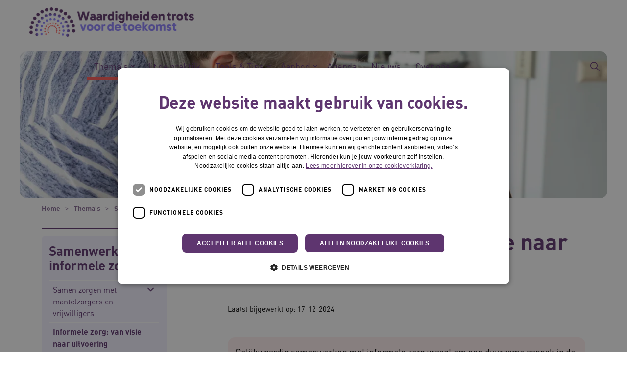

--- FILE ---
content_type: text/html; charset=utf-8
request_url: https://www.waardigheidentrots.nl/themas/samenwerken-met-informele-zorg/informele-zorg-van-visie-naar-uitvoering
body_size: 26767
content:

<!DOCTYPE html>
<html dir="ltr" lang="nl" class="no-js usn baseline">
<head>
    
    
    <script type="text/javascript" charset="UTF-8">
const params = new URLSearchParams(window.location.search)
if (!params.has('blueconic'))
{
document.write('<script src="//cdn.cookie-script.com/s/feeaba309e5a7ee2b8420cec7e20fbf0.js"><\/script>');
}
</script>

<script  type='text/plain' data-cookiescript='accepted' data-cookiecategory='targeting' src="https://m906.waardigheidentrots.nl/script.js"></script>

<!-- Server Side Tracking by Taggrs.io -->
 <script>(function(w,d,s,l,i){w[l]=w[l]||[];w[l].push({'gtm.start':new Date().getTime(),event:'gtm.js'});var f=d.getElementsByTagName(s)[0],j=d.createElement(s),dl=l!='dataLayer'?'&l='+l:'';j.async=true;j.src='https://sst.waardigheidentrots.nl/dirtG7BgPv.js?tg='+i+dl;f.parentNode.insertBefore(j,f);})(window,document,'script','dataLayer','PKHZQK6F');</script>
<!-- End Server Side Tracking by Taggrs.io -->

    <meta charset="utf-8">
    <meta name="viewport" content="width=device-width, initial-scale=1, shrink-to-fit=no, maximum-scale=2">

    
    <title>Informele zorg: van visie naar uitvoering</title>
    <meta name="description" content="Gelijkwaardig samenwerken met informele zorg vraagt om een duurzame aanpak in de structuur en cultuur van organisaties. En om aandacht voor contact met familie.">
        <link rel="canonical" href="https://www.waardigheidentrots.nl/themas/samenwerken-met-informele-zorg/informele-zorg-van-visie-naar-uitvoering" />
<meta name="robots" content="index,follow" />

<meta name="id" content="4a3e93df-c46e-4359-ad4c-3597eb4b925d" />
<meta name="slug" content="waardigheidentrots_nl_informele_zorg__van_visie_naar_uitvoering" />
<meta name="current_channel" content="waardigheidentrots_nl" />
<meta name="codename" content="informele_zorg__van_visie_naar_uitvoering" />
<meta name="type" content="article" />

<meta name="twitter:site" content="" />
<meta name="twitter:title" content="" />
<meta name="twitter:description" content="" />
<meta name="twitter:card" content="Gelijkwaardig samenwerken met informele zorg vraagt om een duurzame aanpak in de structuur en cultuur van zorgorganisaties. En om aandacht voor contact met familie in alle belangrijke fasen van het leven van ouderen." />
<meta name="twitter:image" content="https://media.vilans.nl/image/upload/t_twittercard/v1697007203/Ouderenzorg/vrijwilliger-client-kus.jpg" />

<meta name="og:description" content="Gelijkwaardig samenwerken met informele zorg vraagt om een duurzame aanpak in de structuur en cultuur van organisaties. En om aandacht voor contact met familie." />
<meta name="og:title" content="Informele zorg: van visie naar uitvoering" />
<meta property="og:url" content="https://www.waardigheidentrots.nl/themas/samenwerken-met-informele-zorg/informele-zorg-van-visie-naar-uitvoering" />
<meta property="og:type" content="website" />
<meta property="og:image" content="https://media.vilans.nl/image/upload/t_ogimage/v1697007203/Ouderenzorg/vrijwilliger-client-kus.jpg" />
<meta property="og:site_name" content="waardigheidentrots_nl" />
<meta property="og:locale" content="nl-NL" />
<meta property="article:modified_time" content="2025-09-15T06:29:56.0000000Z" />
<meta property="article:published_time" content="2024-12-16T23:00:00.0000000Z" />
<meta property="fb:admins" content="" />

<meta name="target_audience_code" content="ouderen" />
<meta name="target_audience" content="Ouderen" />
<meta name="care_types_code" content="ouderenzorg" />
<meta name="care_types" content="Ouderenzorg " />
<meta name="themes_code" content="implementatie,informele_zorg" />
<meta name="themes" content="Implementatie,Informele zorg" />
<meta name="source_channel_code" content="waardigheidentrots_nl" />
<meta name="source_channel" content="waardigheidentrots.nl" />
<meta name="target_channels_code" content="waardigheidentrots_nl" />
<meta name="target_channels" content="waardigheidentrots.nl" />

<script type="application/ld+json">{"@context": "https://schema.org","@type": "WebPage","name": "Informele zorg: van visie naar uitvoering","dateModified":"2025-09-15T06:29:56.0000000Z","datePublished":"2025-06-26T18:20:17.0000000Z","image":"https://media.vilans.nl/image/upload/t_ogimage/v1697007203/Ouderenzorg/vrijwilliger-client-kus.jpg"}</script>

    





        <link href="/sb/vilans-ltr-css-bundle.css.v639048917515509158" media="all" rel="stylesheet" />

    <link href="/sb/shared-css-bundle.css.v639048917515509158" media="all" rel="stylesheet" />
    <link href="/sb/vilans-css-bundle.css.v639048917515509158" rel="stylesheet" media="screen and (min-width:1126px)">
    <link href="/sb/vilans-css-bundle.css.v639048917515509158" rel="preload" media="all" as="style" onload="this.rel='stylesheet'">
    <link rel="stylesheet" media="all" href="/uSkinned/css/generated/0b0c6fca-72e3-40d5-a02a-25c26df8b92f.css?version=638987097470300000" />

    <link href="/sb/vilans-css-large-bundle.css.v639048917515509158" media="screen and (min-width:1126px)" rel="stylesheet" />
    <link href="/sb/vilans-css-small-bundle.css.v639048917515509158" media="screen and (min-width:0) and (max-width:1125px)" rel="stylesheet" />

    <link href="/sb/vilans-css-prnt-bundle.css.v639048917515509158" media="print" rel="stylesheet" />




            <link rel="shortcut icon" type="image/png" href="/media/axdffzg4/favicon_waardigheid_rgb.png?width=32&amp;height=32">
        <link rel="apple-touch-icon" sizes="57x57" type="image/png" href="/media/axdffzg4/favicon_waardigheid_rgb.png?width=57&amp;height=57">
        <link rel="apple-touch-icon" sizes="60x60" type="image/png" href="/media/axdffzg4/favicon_waardigheid_rgb.png?width=60&amp;height=60">
        <link rel="apple-touch-icon" sizes="72x72" type="image/png" href="/media/axdffzg4/favicon_waardigheid_rgb.png?width=72&amp;height=72">
        <link rel="apple-touch-icon" sizes="76x76" type="image/png" href="/media/axdffzg4/favicon_waardigheid_rgb.png?width=76&amp;height=76">
        <link rel="apple-touch-icon" sizes="114x114" type="image/png" href="/media/axdffzg4/favicon_waardigheid_rgb.png?width=114&amp;height=114">
        <link rel="apple-touch-icon" sizes="120x120" type="image/png" href="/media/axdffzg4/favicon_waardigheid_rgb.png?width=120&amp;height=120">
        <link rel="apple-touch-icon" sizes="144x144" type="image/png" href="/media/axdffzg4/favicon_waardigheid_rgb.png?width=144&amp;height=144">
        <link rel="apple-touch-icon" sizes="152x152" type="image/png" href="/media/axdffzg4/favicon_waardigheid_rgb.png?width=152&amp;height=152">
        <link rel="apple-touch-icon" sizes="180x180" type="image/png" href="/media/axdffzg4/favicon_waardigheid_rgb.png?width=180&amp;height=180">
        <link rel="icon" sizes="16x16" type="image/png" href="/media/axdffzg4/favicon_waardigheid_rgb.png?width=16&amp;height=16">
        <link rel="icon" sizes="32x32" type="image/png" href="/media/axdffzg4/favicon_waardigheid_rgb.png?width=32&amp;height=32">
        <link rel="icon" sizes="96x96" type="image/png" href="/media/axdffzg4/favicon_waardigheid_rgb.png?width=96&amp;height=96">
        <link rel="icon" sizes="192x192" type="image/png" href="/media/axdffzg4/favicon_waardigheid_rgb.png?width=192&amp;height=192">
        <meta name="msapplication-square70x70logo" content="/media/axdffzg4/favicon_waardigheid_rgb.png?width=70&height=70" />
        <meta name="msapplication-square150x150logo" content="/media/axdffzg4/favicon_waardigheid_rgb.png?width=150&height=150" />
        <meta name="msapplication-wide310x150logo" content="/media/axdffzg4/favicon_waardigheid_rgb.png?width=310&height=150" />
        <meta name="msapplication-square310x310logo" content="/media/axdffzg4/favicon_waardigheid_rgb.png?width=310&height=310" />

    
    

    
              <script nonce="G6i9eLPfyR4hTKBrumtpfkQa">
                window.hydrationQueue = window.hydrationQueue || [];
              </script>
            

    
    

</head>
<body 
    
 class="body-bg body-bg-solid header-06-lg header-04-sm show_header-on-scroll-lg show_header-on-scroll-sm directional-icons-chevron    max-width       main-navigation-underline-link-hover  secondary-navigation-underline-link-hover  content-underline-link-hover  footer-underline-link-hover     zoom_hover"

>


    <!-- Server Side Tracking by Taggrs.io (noscript) -->
 <noscript><iframe src="https://sst.waardigheidentrots.nl/dirtG7BgPv.html?tg=PKHZQK6F" height="0" width="0" style="display:none;visibility:hidden"></iframe></noscript>
<!-- End Server Side Tracking by Taggrs.io (noscript) -->
    

<!-- Skip links -->
<a class="skip-to-content visually-hidden-focusable" id="skip-to-content-link" href="#site-content">Naar hoofdinhoud</a>
<a class="skip-to-content visually-hidden-focusable" id="skip-to-footer-link" href="#site-footer">Naar footer</a>
<!--// Skip links -->
<!-- Site -->
<div id="site">

    <!-- Header -->
        

    <header id="site-header" class="header-bg header-bg-solid" tabindex="-1">
        <div class="container-fluid">
            <div class="row">

                    <div id="logo" >
        <a href="/" title="Waardigheid en trots">
                    <picture>
                            <source type="image/webp" srcset="/media/tqbd1rwc/logo_waardigheid_horizontaal_rgb_zonder_witruimte.png?format=webp" width="245" height="60">
                            <img src="/media/tqbd1rwc/logo_waardigheid_horizontaal_rgb_zonder_witruimte.png?format=webp" alt="Logo Waardigheid en trots voor de toekomst, naar de homepage" width="245" height="60">

                    </picture>
            <span>Waardigheid en trots</span>
        </a>
    </div>



                    <button id="burgerNavStyle" class="expand-header expand-3-bars expand-even-lines expand-active-cross" type="button" aria-expanded="false" aria-label="Menu in/uitklappen">
                        <span>
                            <i class="expand-text">Menu</i>
                        </span>
                    </button>

                
        <nav aria-label="Main Navigation" class="main nav-dropdown navigation-dropdown-bg navigation-dropdown-bg-solid">
            <ul>

                    <li  class="has-child active">
                        <span><a href="https://www.waardigheidentrots.nl/themas"    >Thema's</a></span>
                            <button class="expand-subpages" type="button" aria-expanded="false" aria-label="Subpagina&#x27;s in/uitklappen Thema's">
                                <span aria-hidden="true">Subpagina&#x27;s in/uitklappen Thema's</span>
                            </button>
                                <ul nav-main-col-1-width-240>
                    <li  class="no-child active">
                        <span><a href="https://www.waardigheidentrots.nl/themas/samenwerken-met-informele-zorg"    >Samenwerken met informele zorg</a></span>
                    </li>
                    <li  class="no-child ">
                        <span><a href="https://www.waardigheidentrots.nl/themas/langdurende-zorg-thuis"    >Langdurende zorg thuis</a></span>
                    </li>
                    <li  class="no-child ">
                        <span><a href="https://www.waardigheidentrots.nl/themas/arbeidsmarkt-samen-anders-werken"    >Arbeidsmarkt: samen anders werken</a></span>
                    </li>
                    <li  class="no-child ">
                        <span><a href="https://www.waardigheidentrots.nl/themas/technologie-en-digitale-zorg"    >Technologie en Digitale zorg</a></span>
                    </li>
                    <li  class="no-child ">
                        <span><a href="https://www.waardigheidentrots.nl/themas/werken-aan-kwaliteit"    >Werken aan kwaliteit</a></span>
                    </li>
                                </ul>
                    </li>
                    <li  class="no-child ">
                        <span><a href="https://www.waardigheidentrots.nl/uit-de-praktijk"    >Uit de praktijk</a></span>
                    </li>
                    <li  class="has-child ">
                        <span><a href="https://www.waardigheidentrots.nl/tools-tips"    >Tools & Tips</a></span>
                            <button class="expand-subpages" type="button" aria-expanded="false" aria-label="Subpagina&#x27;s in/uitklappen Tools & Tips">
                                <span aria-hidden="true">Subpagina&#x27;s in/uitklappen Tools & Tips</span>
                            </button>
                                <ul nav-main-col-1-width-240>
                    <li  class="no-child ">
                        <span><a href="https://www.waardigheidentrots.nl/tools-tips/tools"    >Tools</a></span>
                    </li>
                    <li  class="no-child ">
                        <span><a href="https://www.waardigheidentrots.nl/tools-tips/tips"    >Tips</a></span>
                    </li>
                                </ul>
                    </li>
                    <li  class="has-child ">
                        <span><a href="https://www.waardigheidentrots.nl/aanbod"    >Aanbod</a></span>
                            <button class="expand-subpages" type="button" aria-expanded="false" aria-label="Subpagina&#x27;s in/uitklappen Aanbod">
                                <span aria-hidden="true">Subpagina&#x27;s in/uitklappen Aanbod</span>
                            </button>
                                <ul nav-main-col-1-width-240>
                    <li  class="no-child ">
                        <span><a href="https://www.waardigheidentrots.nl/aanbod/bijeenkomsten"    >Bijeenkomsten</a></span>
                    </li>
                    <li  class="no-child ">
                        <span><a href="https://www.waardigheidentrots.nl/aanbod/leergangen"    >Leergangen</a></span>
                    </li>
                    <li  class="no-child ">
                        <span><a href="https://www.waardigheidentrots.nl/aanbod/lerende-netwerken"    >Lerende netwerken</a></span>
                    </li>
                    <li  class="no-child ">
                        <span><a href="https://www.waardigheidentrots.nl/aanbod/leerdoedeeltrajecten"    >LeerDoeDeeltrajecten</a></span>
                    </li>
                    <li  class="no-child ">
                        <span><a href="https://www.waardigheidentrots.nl/aanbod/maatwerkondersteuning"    >Maatwerkondersteuning</a></span>
                    </li>
                    <li  class="no-child ">
                        <span><a href="https://www.waardigheidentrots.nl/aanbod/toekomstgerichte-aanpak"    >ToekomstKompas</a></span>
                    </li>
                                </ul>
                    </li>
                    <li  class="no-child ">
                        <span><a href="https://www.waardigheidentrots.nl/agenda"    >Agenda</a></span>
                    </li>
                    <li  class="no-child ">
                        <span><a href="https://www.waardigheidentrots.nl/nieuws"    >Nieuws</a></span>
                    </li>
                    <li  class="has-child ">
                        <span><a href="https://www.waardigheidentrots.nl/over-ons"    >Over ons</a></span>
                            <button class="expand-subpages" type="button" aria-expanded="false" aria-label="Subpagina&#x27;s in/uitklappen Over ons">
                                <span aria-hidden="true">Subpagina&#x27;s in/uitklappen Over ons</span>
                            </button>
                                <ul nav-main-col-1-width-240>
                    <li  class="no-child ">
                        <span><a href="https://www.waardigheidentrots.nl/over-ons/onze-experts"    >Onze experts</a></span>
                    </li>
                    <li  class="no-child ">
                        <span><a href="https://www.waardigheidentrots.nl/over-ons/veelgestelde-vragen"    >Veelgestelde vragen</a></span>
                    </li>
                    <li  class="no-child ">
                        <span><a href="https://www.waardigheidentrots.nl/over-ons/resultaten-waardigheid-en-trots-op-locatie"    >Resultaten ‘Waardigheid en trots op locatie’</a></span>
                    </li>
                    <li  class="no-child ">
                        <span><a href="https://www.waardigheidentrots.nl/over-ons/waardigheid-en-trots-panel"    >Waardigheid en trots-panel</a></span>
                    </li>
                    <li  class="no-child ">
                        <span><a href="https://www.waardigheidentrots.nl/over-ons/contact"    >Contact</a></span>
                    </li>
                                </ul>
                    </li>
            </ul>
        </nav>


                
                
                
        <div class="form site-search-form site-search" aria-label="">
            <form role="search" action="/zoekresultaten/" method="get" name="searchForm">
                <div class="form-container">
                    <div class="form-group">
                        <input type="text" class="form-control js-search-text" name="search_field" aria-label="Zoek op de site"
                               placeholder="Zoek op de site" value="">
                    </div>
                    <button type="submit" role="button" aria-label="Zoeken" class="btn base-btn-bg base-btn-bg-solid base-btn-bg-hover-solid base-btn-text base-btn-borders btn-search">
                        <span></span>
                        <i aria-hidden="true" class="icon usn_ion-ios-search"></i>
                    </button>
                </div>
            </form>
            <button class="expand-search" data-bs-toggle="collapse" type="button" aria-expanded="false" aria-label="Zoekbalk in/uitklappen">
                <em>Zoekopdracht in/uitklappen</em>
                <i aria-hidden="true" class="icon usn_ion-ios-search search-icon"></i>
                <i aria-hidden="true" class="icon usn_ion-md-close close-icon"></i>
            </button>
        </div>

            </div>
        </div>
    </header>


    <!--// Header -->
    <!-- Content -->
    <main id="site-content" tabindex="-1">
            

    <section id="94d4e33c-472a-4b6c-afff-64a3f77ee6e1" class="content component usn_cmp_previewchannelsswitch base-bg base-bg-solid has-box-shadows " >  

        <div class="component-inner">


            


        </div>
    </section>

            








    <section id="3c14a668-c498-43b2-a1fe-2f389ef6ef08" class="content component usn_cmp_reusablecomponents base-bg base-bg-solid pb-0 " >  

        <div class="component-inner">
                    <div class="container-fluid pl-0 pr-0">


                        <div class="" data-os-animation="fadeIn" data-os-animation-delay="0s" data-os-animation-duration="1,2s">

                                    <div class="component usn_cmp_truelimebanner">
                                        





<div class="item  item_short-banner  base-bg base-bg-solid ">


        <picture>
            <source type="image/avif" srcset="https://media.vilans.nl/image/upload/t_herobanner/f_auto,q_auto/v1697007203/Ouderenzorg/vrijwilliger-client-kus.jpg" media="(min-width: 991px)">
            <source type="image/webp" srcset="https://media.vilans.nl/image/upload/t_herobanner/f_auto,q_auto/v1697007203/Ouderenzorg/vrijwilliger-client-kus.jpg" media="(min-width: 991px)">
            <source type="image/png" srcset="https://media.vilans.nl/image/upload/t_herobanner/f_auto,q_auto/v1697007203/Ouderenzorg/vrijwilliger-client-kus.jpg" media="(min-width: 991px)">
            <source type="image/jpeg" srcset="https://media.vilans.nl/image/upload/t_herobanner/f_auto,q_auto/v1697007203/Ouderenzorg/vrijwilliger-client-kus.jpg" media="(min-width: 991px)">

            <source type="image/avif" srcset="https://media.vilans.nl/image/upload/t_herobanner/f_auto,q_auto,w_990,c_scale/v1697007203/Ouderenzorg/vrijwilliger-client-kus.jpg" media="(min-width: 771px)">
            <source type="image/webp" srcset="https://media.vilans.nl/image/upload/t_herobanner/f_auto,q_auto,w_990,c_scale/v1697007203/Ouderenzorg/vrijwilliger-client-kus.jpg" media="(min-width: 771px)">
            <source type="image/png" srcset="https://media.vilans.nl/image/upload/t_herobanner/f_auto,q_auto,w_990,c_scale/v1697007203/Ouderenzorg/vrijwilliger-client-kus.jpg" media="(min-width: 771px)">
            <source type="image/jpeg" srcset="https://media.vilans.nl/image/upload/t_herobanner/f_auto,q_auto,w_990,c_scale/v1697007203/Ouderenzorg/vrijwilliger-client-kus.jpg" media="(min-width: 771px)">

            <source type="image/avif" srcset="https://media.vilans.nl/image/upload/t_herobanner/f_auto,q_auto,w_770,c_scale/v1697007203/Ouderenzorg/vrijwilliger-client-kus.jpg" media="(min-width: 576px)">
            <source type="image/webp" srcset="https://media.vilans.nl/image/upload/t_herobanner/f_auto,q_auto,w_770,c_scale/v1697007203/Ouderenzorg/vrijwilliger-client-kus.jpg" media="(min-width: 576px)">
            <source type="image/png" srcset="https://media.vilans.nl/image/upload/t_herobanner/f_auto,q_auto,w_770,c_scale/v1697007203/Ouderenzorg/vrijwilliger-client-kus.jpg" media="(min-width: 576px)">
            <source type="image/jpeg" srcset="https://media.vilans.nl/image/upload/t_herobanner/f_auto,q_auto,w_770,c_scale/v1697007203/Ouderenzorg/vrijwilliger-client-kus.jpg" media="(min-width: 576px)">

            <source type="image/avif" srcset="https://media.vilans.nl/image/upload/t_herobanner/f_auto,q_auto,w_575,c_scale/v1697007203/Ouderenzorg/vrijwilliger-client-kus.jpg" media="(min-width: 0px)">
            <source type="image/webp" srcset="https://media.vilans.nl/image/upload/t_herobanner/f_auto,q_auto,w_575,c_scale/v1697007203/Ouderenzorg/vrijwilliger-client-kus.jpg" media="(min-width: 0px)">
            <source type="image/avif" srcset="https://media.vilans.nl/image/upload/t_herobanner/f_auto,q_auto,w_575,c_scale/v1697007203/Ouderenzorg/vrijwilliger-client-kus.jpg" media="(min-width: 0px)">
            <source type="image/jpeg" srcset="https://media.vilans.nl/image/upload/t_herobanner/f_auto,q_auto,w_575,c_scale/v1697007203/Ouderenzorg/vrijwilliger-client-kus.jpg" media="(min-width: 0px)">

            <img class="image background-image" src="https://media.vilans.nl/image/upload/t_herobanner/f_auto,q_auto/v1697007203/Ouderenzorg/vrijwilliger-client-kus.jpg" alt="">
        </picture>

    <div class="inner">
        <div class="container">
            <div class="row text-left justify-content-center info_align-middle">
                <div class="info col">
                    <div class="d-table">
                        <div class="d-table-cell">
                            






                            



                        </div>
                    </div>
                </div>
            </div>
        </div>
    </div>

</div>
                                    </div>
            </div>



                    </div>
        </div>
    </section>

<!-- Breadcrumb -->
 



<section class="breadcrumb-trail">
    <div class="container">
        <nav aria-label="">
            <ol class="breadcrumb" itemscope itemtype="http://schema.org/BreadcrumbList">
                    <li class="breadcrumb-item" itemprop="itemListElement" itemscope itemtype="http://schema.org/ListItem">
                        <a href="https://www.waardigheidentrots.nl" itemtype="http://schema.org/Thing" itemprop="item">
                            <span itemprop="name"><i aria-hidden="true" class="icon before"></i>Home</span>
                        </a>
                        <meta itemprop="position" content="1"/>
                    </li>
                    <li class="breadcrumb-item" itemprop="itemListElement" itemscope itemtype="http://schema.org/ListItem">
                        <a href="https://www.waardigheidentrots.nl/themas" itemtype="http://schema.org/Thing" itemprop="item">
                            <span itemprop="name"><i aria-hidden="true" class="icon before"></i>Thema's</span>
                        </a>
                        <meta itemprop="position" content="2"/>
                    </li>
                    <li class="breadcrumb-item" itemprop="itemListElement" itemscope itemtype="http://schema.org/ListItem">
                        <a href="https://www.waardigheidentrots.nl/themas/samenwerken-met-informele-zorg" itemtype="http://schema.org/Thing" itemprop="item">
                            <span itemprop="name"><i aria-hidden="true" class="icon before"></i>Samenwerken met informele zorg</span>
                        </a>
                        <meta itemprop="position" content="3"/>
                    </li>

                <li itemprop="itemListElement" itemscope itemtype="http://schema.org/ListItem" class="breadcrumb-item active" aria-current="page">
                    <span itemprop="name">
                        <i aria-hidden="true" class="icon before"></i>Informele zorg: van visie naar uitvoering
                    </span>
                    <meta itemprop="position" content="4"/>
                </li>
            </ol>
        </nav>
    </div>
</section>
<!--// Breadcrumb -->

    <section class="content component base-bg base-bg-solid"><div class="container">

<div class="row justify-content-between">
        <!-- Second column -->
        <div class="left-col col-xl-3 col-lg-4 col-12 order-lg-1 order-2 mobile-bottom-col">







        <!-- Pods -->
        <div class="swp">

                <div class="listing listing-pods">


                <div class="item usn_pod_truelimesubnavigationpod swp-item show-on-top-mobile">
                    <div class="inner">
                        


            <nav aria-label="Sub Page Navigation" class="tl-sub c4-bg c4-bg-solid">
                <h2 class="heading c4-heading heading-h3">
                    <a href="https://www.waardigheidentrots.nl/themas/samenwerken-met-informele-zorg" class="c4-heading">
                        Samenwerken met informele zorg
                    </a>
                    <i aria-hidden="true" class="icon"></i>
                </h2>
                <button class="expand-button" type="button" aria-expanded="false" aria-label="Submenu in/uitklappen">
                    <span aria-hidden="true">Submenu in/uitklappen</span>
                </button>
            <ul>
                        <li  class="has-child ">
                            <span class="c4-open">
                                <a href="https://www.waardigheidentrots.nl/themas/samenwerken-met-informele-zorg/samen-zorgen-met-mantelzorgers-en-vrijwilligers" class="c4-link" >
Samen zorgen met mantelzorgers en vrijwilligers                                </a>

                                    <i aria-hidden="true" class="icon"></i>
                            </span>

                                    <button class="expand-subpages" type="button" aria-expanded="false" aria-label="Subpagina&#x27;s in/uitklappen Samen zorgen met mantelzorgers en vrijwilligers">
                                        <span aria-hidden="true">Subpagina&#x27;s in/uitklappen Samen zorgen met mantelzorgers en vrijwilligers</span>
                                    </button>

            <ul>
                        <li  class="no-child ">
                            <span class="c4-open">
                                <a href="https://www.waardigheidentrots.nl/themas/samenwerken-met-informele-zorg/samen-zorgen-met-mantelzorgers-en-vrijwilligers/communiceren-met-familie-in-het-verpleeghuis" class="c4-link" >
Communiceren met familie in het verpleeghuis                                </a>

                            </span>


                        </li>
            </ul>
                        </li>
                        <li  class="no-child active">
                            <span class="c4-open">
                                <a href="https://www.waardigheidentrots.nl/themas/samenwerken-met-informele-zorg/informele-zorg-van-visie-naar-uitvoering" class="c4-link" aria-current="page">
Informele zorg: van visie naar uitvoering                                </a>

                            </span>


                        </li>
                        <li  class="no-child ">
                            <span class="c4-open">
                                <a href="https://www.waardigheidentrots.nl/themas/samenwerken-met-informele-zorg/zorgzame-samenleving" class="c4-link" >
Zorgzame samenleving                                </a>

                            </span>


                        </li>
                        <li  class="has-child ">
                            <span class="c4-open">
                                <a href="https://www.waardigheidentrots.nl/themas/samenwerken-met-informele-zorg/kaders-informele-zorg" class="c4-link" >
Kaders informele zorg                                </a>

                                    <i aria-hidden="true" class="icon"></i>
                            </span>

                                    <button class="expand-subpages" type="button" aria-expanded="false" aria-label="Subpagina&#x27;s in/uitklappen Kaders informele zorg">
                                        <span aria-hidden="true">Subpagina&#x27;s in/uitklappen Kaders informele zorg</span>
                                    </button>

            <ul>
                        <li  class="no-child ">
                            <span class="c4-open">
                                <a href="https://www.waardigheidentrots.nl/themas/samenwerken-met-informele-zorg/kaders-informele-zorg/veelgestelde-vragen-kaders-mantelzorger" class="c4-link" >
Veelgestelde vragen kaders mantelzorger                                </a>

                            </span>


                        </li>
                        <li  class="no-child ">
                            <span class="c4-open">
                                <a href="https://www.waardigheidentrots.nl/themas/samenwerken-met-informele-zorg/kaders-informele-zorg/veelgestelde-vragen-kaders-vrijwilliger" class="c4-link" >
Veelgestelde vragen kaders vrijwilliger                                </a>

                            </span>


                        </li>
            </ul>
                        </li>
                        <li  class="no-child ">
                            <span class="c4-open">
                                <a href="https://www.waardigheidentrots.nl/themas/samenwerken-met-informele-zorg/praktijkvoorbeelden" class="c4-link" >
Praktijkvoorbeelden                                </a>

                            </span>


                        </li>
                        <li  class="no-child ">
                            <span class="c4-open">
                                <a href="https://www.waardigheidentrots.nl/themas/samenwerken-met-informele-zorg/tools" class="c4-link" >
Tools                                </a>

                            </span>


                        </li>
                        <li  class="no-child ">
                            <span class="c4-open">
                                <a href="https://www.waardigheidentrots.nl/themas/samenwerken-met-informele-zorg/tips" class="c4-link" >
Tips                                </a>

                            </span>


                        </li>
                        <li  class="no-child ">
                            <span class="c4-open">
                                <a href="https://www.waardigheidentrots.nl/themas/samenwerken-met-informele-zorg/agenda" class="c4-link" >
Agenda                                </a>

                            </span>


                        </li>
                        <li  class="no-child ">
                            <span class="c4-open">
                                <a href="https://www.waardigheidentrots.nl/themas/samenwerken-met-informele-zorg/nieuws" class="c4-link" >
Nieuws                                </a>

                            </span>


                        </li>
            </ul>
            </nav>

                    </div>
                </div>
                <div class="item usn_pod_podtruelimekontenttext swp-item ">
                    <div class="inner">
                        



                    </div>
                </div>
                    <div class="item usn_pod_podtruelimeoverview swp-item contact">
                        <div class="inner">
                            

                        </div>
                    </div>
                    <div class="item usn_pod_podtruelimeoverview swp-item contact">
                        <div class="inner">
                            

                        </div>
                    </div>

                </div>

        </div>
        <!--// Pods -->

        </div>
        <!--// Second column -->
    <!-- Content column -->
    <div class="content-col right-col col-lg-8 col-12 order-lg-2 order-1">
        




    <section id="00ec0fc4-8ab6-4f59-a9a3-51e11653f6ec" class="content component usn_cmp_truelimetext base-bg base-bg-solid pb-0 mb-3" >  

        <div class="component-inner">


            

        <div class="info">
            

        </div>




        </div>
    </section>


    <section id="800a51f8-e3e7-4729-951c-9e5fc80d8c6a" class="content component usn_cmp_truelimetext base-bg base-bg-solid  icon-title" >  

        <div class="component-inner">


            

        <div class="info">
            



<h1 style="text-align: left;"><img src="/media/ikvf2501/iconen_waardigheid_samenwerken.svg" alt="Samenwerken met informele zorg">Informele zorg: van visie naar uitvoering</h1>        </div>




        </div>
    </section>


    <section id="7ff02bca-0ed3-4897-b122-c87a6c633ad4" class="content component usn_cmp_truelimetext base-bg base-bg-solid  date-macro" >  

        <div class="component-inner">


            

        <div class="info">
            



<p><span class="small">Laatst bijgewerkt op: 17-12-2024</span></p>        </div>




        </div>
    </section>


    <section id="fcc8cf28-b2de-4456-a3cc-f324b6253949" class="content component usn_cmp_truelimetext c6-bg c6-bg-solid  " >  

        <div class="component-inner">


            

        <div class="info">
            



<p>Gelijkwaardig samenwerken met informele zorg vraagt om een duurzame aanpak in de structuur en cultuur van zorgorganisaties. En om aandacht voor contact met familie in alle belangrijke fasen van het leven van ouderen.</p>        </div>




        </div>
    </section>


    <section id="baa5b3ae-c863-45ae-912f-47f076b687e0" class="content component usn_cmp_truelimekontentcall2action base-bg base-bg-solid  " >  

        <div class="component-inner">


            





        </div>
    </section>


    <section id="a24e776e-a076-4f04-a4b2-d80f96ddc6f9" class="content component usn_cmp_truelimetext base-bg base-bg-solid  " >  

        <div class="component-inner">


            

        <div class="info">
            



<p>Een duurzame aanpak begint met het ophalen van de behoeftes en perspectieven van zowel formele als informele zorgverleners (mantelzorgers, vrijwilligers en naasten). Als je die in kaart hebt, kun je een vertaling maken naar een visie op informele zorg in jullie organisatie. En vanuit die visie maak je weer de vertaalslag naar de praktijk.&nbsp;</p><h2>Via beleid naar dagelijkse praktijk</h2><p>Dit proces heeft als pijlers:</p><ul><li>Strategisch niveau:<br>Belichten: bewustwording van een zorgzame samenleving<br>Richten: visie en beleid</li><li>Tactisch niveau<br>Inrichten: borgen in werkprocessen</li><li>Operationeel niveau<br>Verrichten: doen op de werkvloer</li></ul><p>Ook van belang zijn:</p><ul><li>Berichten: communicatie, wie moet wanneer wat waarom weten?</li><li>Onderrichten: veranderen is leren</li></ul>        </div>




        </div>
    </section>


    <section id="9b8563b7-c516-42ae-887d-994ac22bc62a" class="content component usn_cmp_truelimekontentvideo base-bg base-bg-solid  " >  

        <div class="component-inner">


            



        </div>
    </section>


    <section id="6c06c6c5-a68c-44bd-9ed9-c0d4bfa6dcfd" class="content component usn_cmp_truelimetext base-bg base-bg-solid  " >  

        <div class="component-inner">


            

        <div class="info">
            

        </div>




        </div>
    </section>


    <section id="17b634b5-d31f-474e-96af-4c9a3e2f474a" class="content component usn_cmp_cloudinarydownloads c4-bg c4-bg-solid  " >  

        <div class="component-inner">


            





        </div>
    </section>


    <section id="82cde419-a397-4342-86dc-5de3d039bf85" class="content component usn_cmp_interactiveitemsoverview base-bg base-bg-solid  " >  

        <div class="component-inner">


            

    <div class="overview__loading-container">
        <div class="overview__loading"></div>
    </div>
    <div class="taxonomy-filter-cmp">
        <div id="react_0HNIRJDE5VO3L"></div>
<script>window.hydrationQueue.push({ componentName: "Components.InteractiveItemsOverview", initComponent: function() { return React.createElement(Components.InteractiveItemsOverview, {"orderByConfig":[],"result":[{"pageType":"story","pageTypeLabel":"Verhaal","url":"https://www.waardigheidentrots.nl/uit-de-praktijk/ouderenzorg-bij-cicero-zorggroep","title":"Ouderenzorg 8.0 bij Cicero Zorggroep: 30% cliënten na opname weer thuis","imageUrl":"https://media.vilans.nl/image/upload/t_miniatuur_pad_ilus/f_auto,q_auto/v1657019845/Algemeen/teamoverleg.jpg","categories":[],"showContentTypeLabel":true,"showTaxonomyLabels":true,"taxonomyLabels":[{"key":"praktijkverhaal","value":"Praktijkverhaal"}],"metadata":{"enabled":false,"firstRow":[],"secondRow":[]},"dateField":"","codename":"ouderenzorg_8_0_bij_cicero_zorggroep__30__clienten","publicationDate":"2023-05-25T00:00:00","properties":{"id":"cc6b323b-fbdd-4045-ae08-3edbfd6e8e44","name":"Ouderenzorg 8.0 bij Cicero Zorggroep: 30% cliënten na opname weer thuis","codename":"ouderenzorg_8_0_bij_cicero_zorggroep__30__clienten","type":"story","sitemap_locations":"System.Collections.Generic.List`1[System.String]","last_modified":"08-07-2025 20:00:17","language":"nl-NL","collection":"default","workflow_step":"published","title":"Ouderenzorg 8.0 bij Cicero Zorggroep: 30% cliënten na opname weer thuis","publication_date":"14-07-2021 22:00:00","modification_date":"24-05-2023 22:00:00","story_type":"[{\"key\":\"praktijkverhaal\",\"value\":\"Praktijkverhaal\"}]","summary":"Dat Hub Reubzaet ondanks z’n ZZP5-indicatie weer gewoon thuis op de bank zit, is geen toeval. ‘Dit is precies wat Cicero Zorggroep in Limburg bedoelt met Ouderenzorg 8.0’, zegt bestuurder Kina Koster. ‘Er is al genoeg aan ouderenzorg 2.0 en 3.0. We dachten, we pakken eens lekker door. Vandaar die 8.0.’ ","intro":"Dat Hub Reubzaet ondanks z’n ZZP5-indicatie weer gewoon thuis op de bank zit, is geen toeval. ‘Dit is precies wat Cicero Zorggroep in Limburg bedoelt met Ouderenzorg 8.0’, zegt bestuurder Kina Koster. ‘Er is al genoeg aan ouderenzorg 2.0 en 3.0. We dachten, we pakken eens lekker door. Vandaar die 8.0.’ De aanpak in het kort: ouderen die in het verpleeghuis worden opgenomen en hun mantelzorgers doorlopen op maat een kort, intensief en multidisciplinair interventieprogramma. Resultaat: na gemiddeld 6 tot 18 weken kan zo’n 30 procent van de opgenomen cliënten weer naar huis toe.","body":"<h2>Leer-driehoek: cliënt-mantelzorger-professional</h2>\n<p>Het programma is nog niet helemaal uit ontwikkeld. Bijzonder: de opleiding is geen klassieke opleiding, maar een leer-driehoek op basis van wederkerigheid en interactie. Koster: ‘De zorgorganisatie leert van de ervaringen van de mantelzorger en omgekeerd leert de mantelzorger van de deskundigheid van de organisatie. En natuurlijk geldt die wederkerigheid ook voor de cliënt zelf. En dat niet alleen als iemand in het verpleeghuis is opgenomen, maar nadrukkelijk ook voordat iemand wordt opgenomen, zodat – als het even kan – een opname kan worden voorkomen.’</p>\n<h2>Deskundigheid beschikbaar stellen</h2>\n<p>Ouderenzorg 8.0 is al met al een behoorlijke breuk met de gemiddelde gang van zaken in de sector. De vonk waarmee dit alles begon, lag niet in een uitgebreid rapport. Het begon met een avondje televisiekijken. Kina Koster: ‘Ik keek twee jaar geleden thuis op de bank naar de documentaire ‘Voordat het te laat is’. Dat ging over twee oude thuiswonende dames met een euthanasiewens. Hun grootste angst was opname in het verpleeghuis. Expertise was niet in beeld. Ik zag het en schaamde mij kapot. Wij in de verpleeghuizen met al onze expertise laten mensen zoals deze dames aan hun lot over. We zouden veel eerder in het proces al onze deskundigheid beschikbaar moeten stellen.’</p>\n<p>‘Wat volgde, was een uitgebreide interne verkenning rond de vraag kunnen wij cliënten met een dementie-indicatie eerder en vooral anders van dienst zijn? Kunnen ze na opname ook weer naar huis?’</p>\n<object type=\"application/kenticocloud\" data-type=\"item\" data-rel=\"link\" data-codename=\"bijna_alle_handen_gingen_omhoog\"></object>\n<p>Inmiddels is de aanpak waardoor ouderen na een paar weken in het verpleeghuis weer naar huis kunnen stap voor stap beleid aan het worden. ‘Het is onze nieuwe strategie tot het jaar 2026.’</p>\n<h2>Ondersteuning voor en na opname</h2>\n<p>‘We maken de dementie niet beter, maar kunnen wel veel verbeteren aan de omstandigheden van de cliënt en de mantelzorger. Alleen al zes weken gezonde voeding, voldoende vochtopname, de juiste medicatie, dagbesteding en een veilige omgeving maakt al een heel verschil. Ook de mantelzorger krijgt in deze weken extra aandacht. ‘Vaak komt een cliënt bij ons omdat de mantelzorger de zorg niet meer aankan. Wat we dus doen is, meer vertellen over de ziekte en over de specifieke behoefte van de cliënt en diens mantelzorger. Alleen al daardoor kunnen cliënt en mantelzorger langer samen verder.’</p>\n<p>De ondersteuning stopt niet als de cliënt na een paar weken weer naar huis gaat. ‘We kunnen bijvoorbeeld voor dagbesteding zorgen. De cliënt heeft daardoor een betere dagstructuur en de mantelzorger heeft wat meer de handen vrij.’</p>\n<object type=\"application/kenticocloud\" data-type=\"item\" data-rel=\"link\" data-codename=\"_maar_kern_van_de_zaak_is_dat_de_specialisten_uit_\"></object>\n<p>Bij nieuwe opnames wordt bij Cicero Zorggroep standaard door deze bril naar nieuwkomers gekeken. ‘We betrekken de psycholoog en de casemanager dementie erbij als cliënten nog gewoon thuis wonen. Een aantal huisartsen in onze regio is razend enthousiast. Dat geldt ook voor collega-organisaties. Twee verpleeghuizen, één in de regio en één uit de Randstad, hebben ons al benaderd. ‘Dit willen wij ook!’ is hun reactie.’</p>\n<h2>Oplossingen arbeidsmarktproblematiek</h2>\n<p>De benadering van Cicero Zorggroep betekent trouwens ook een verlichting van de arbeidsmarktproblematiek. ‘Als we op de oude voet doorgaan nemen de personeelstekorten alleen maar toe. In ons scenario nemen mantelzorgers een deel van het werk over. Maar zij niet alleen. Als de mantelzorger naar de Jumbo wil, kunnen we de buurvrouw of een student inschakelen. Dat doe je ook als je thuis met een baby zit. Waarom zou dat met een oudere anders zijn? We moeten daarbij wel zorgen voor passende randvoorwaarden. Vanuit de thuissituatie moeten mensen dag en nacht met ons kunnen bellen. En met slimme technologie kunnen we desgewenst in huis meekijken.’</p>\n<p>Blijft overeind dat gemiddeld 70 procent van de opgenomen ouderen in het verpleeghuis van Cicero Zorggroep blijft. Maar ook hier zit een nieuw element in.</p>\n<object type=\"application/kenticocloud\" data-type=\"item\" data-rel=\"link\" data-codename=\"quote_kina_koster\"></object>\n<h2>Ontschotting zorgfinanciering</h2>\n<p>De aanpak van Cicero Zorggroep levert cliënten en mantelzorgers die tevreden zijn over hun hervonden vrijheid. Punt is wel dat de zorgfinanciering niet berekend is op zoveel domeinoverstijgende bewegingen. De Wmo, de Zorgverzekeringswet en de Wet langdurige zorg: de wetten werken goed als ouderen zich keurig aan de regels houden. Maar op de hybride-oplossingen van Ouderenzorg 8.0 zijn de wetten niet berekend.</p>\n<p>Koster: ‘Als we hadden moeten wachten tot alles ontschot was, hadden we nooit kunnen beginnen. Nu hebben we 13 cliënten met de nieuwe aanpak kunnen helpen. Dat is gebeurd op &nbsp;eigen kosten. Het zorgkantoor van CZ is alleszins bereid om financieel mee te bewegen. Van elke cliënt hebben we een business case gemaakt. Dat maakt inzichtelijk hoe de financiële schotten op dit moment in de praktijk werken.’</p>\n<p>Kina Koster heeft voor de toekomst een praktische financiële oplossing achter de hand: ‘Geef de cliënt een eigen virtueel budget en maak de Nza schatbewaarder. Met twee, drie jaar moet dit kunnen. Als je ziet hoe deze zorg wekt, weet je dat er geen weg terug meer is.’</p>\n<p><em>Door: Rob van Es</em></p>\n<object type=\"application/kenticocloud\" data-type=\"item\" data-rel=\"link\" data-codename=\"deel_2_en_3_ouderenzorg_8_0\"></object>\n<h2>Meer weten</h2>\n<ul>\n  <li>In een interviewserie laten we zien hoe verschillende zorgaanbieders, gemeenten en regio’s zich klaarmaken om te kunnen voorzien in de toekomstige vraag naar verpleeghuiszorg. Lees ook:\n    <ul>\n      <li><a href=\"https://www.waardigheidentrots.nl/uit-de-praktijk/zorgzame-buurt-toekomst-ouderenzorg-stede-broec\">‘Brede coalitie ‘De Zorgzame Buurt’ maakt ouderenzorg in Stede Broec klaar voor 2030’</a></li>\n      <li><a href=\"https://www.waardigheidentrots.nl/uit-de-praktijk/dorpsondersteuner-ontlast-verpleegzorg\">‘Wedde dat ’t lukt’ – Dorpsondersteuner ontlast verpleegzorg</a></li>\n    </ul>\n  </li>\n  <li>Lees meer over de&nbsp;<a data-item-id=\"c1e5416b-e3e1-48f8-a4a6-e39472ba32d4\" href=\"\">Bestuurlijke afspraken wonen en zorg</a></li>\n  <li>Lees meer over&nbsp;<a href=\"https://www.waardigheidentrots.nl/tools-tips/tools/ouder-worden-2040\">ouderenzorg 2020 – 2040</a></li>\n  <li>Lees ook:&nbsp;<a href=\"https://www.waardigheidentrots.nl/uit-de-praktijk/inclusieve-wijk-de-posten\">‘Onze buurt De Posten: op naar een inclusieve wijk’</a></li>\n  <li>Bekijk het themadossier&nbsp;<a href=\"https://www.waardigheidentrots.nl/themas/toekomstbestendige-zorg\">Toekomst verpleeghuiszorg</a></li>\n</ul>","author":"{\"Pagination\":{\"count\":0,\"hasMoreItems\":false,\"totalItems\":0,\"page\":0,\"maxItems\":0},\"Nodes\":[],\"HasValues\":false}","contactperson":"{\"Pagination\":{\"count\":0,\"hasMoreItems\":false,\"totalItems\":0,\"page\":0,\"maxItems\":0},\"Nodes\":[],\"HasValues\":false}","knowledge_evidence_type":"[{\"key\":\"praktijkkennis\",\"value\":\"Praktijk\"}]","source":"<p><br></p>","organization":"","blocks":"{\"Pagination\":{\"count\":0,\"hasMoreItems\":false,\"totalItems\":0,\"page\":0,\"maxItems\":0},\"Nodes\":[],\"HasValues\":false}","image":"[{\"Context\":null,\"AssetType\":null,\"Author\":null,\"Organization\":null,\"LastModifiedDate\":null,\"Id\":\"Algemeen/teamoverleg\",\"Name\":\"teamoverleg.jpg\",\"MimeType\":\"image/jpeg\",\"ResourceType\":\"Image\",\"Extension\":\"jpg\",\"Size\":2948597,\"Width\":3387,\"Height\":2259,\"SizeString\":\"2,8 MB\",\"Content\":\"\",\"AbsoluteUrl\":\"https://media.vilans.nl/image/upload/v1657019845/Algemeen/teamoverleg.jpg\",\"FocusPointInfo\":null,\"Title\":null}]","image_raw":"[{\"asset_id\":\"4710fe9a49998241bdd6d2e67d782dc9\",\"public_id\":\"Algemeen/teamoverleg\",\"resource_type\":\"image\",\"type\":\"upload\",\"format\":\"jpg\",\"version\":1657019845,\"url\":\"http://media.vilans.nl/image/upload/v1657019845/Algemeen/teamoverleg.jpg\",\"secure_url\":\"https://media.vilans.nl/image/upload/v1657019845/Algemeen/teamoverleg.jpg\",\"width\":3387,\"height\":2259,\"bytes\":2948597,\"duration\":null,\"tags\":[\"gehandicaptenzorg\",\"gesprek\",\"ouderenzorg\",\"team\"],\"metadata\":null,\"created_at\":\"2022-07-05T11:17:25Z\",\"access_mode\":null,\"created_by\":null,\"uploaded_by\":null,\"context\":null,\"Content\":null,\"FileName\":null,\"Size\":null,\"Base64RequestUrl\":null}]","themes":"[{\"key\":\"implementatie\",\"value\":\"Implementatie\"},{\"key\":\"informele_zorg\",\"value\":\"Informele zorg\"}]","url":"ouderenzorg-bij-cicero-zorggroep","metadata__meta_title":"Ouderenzorg bij Cicero Zorggroep - de cijfers","metadata__meta_description":"Cicero Zorggroep werkt aan Ouderenzorg 8.0 waarbij gemiddeld 30 procent van de opgenomen cliënten na 6 - 18 weken weer naar huis toe kan.","metadata__source_channel":"[{\"key\":\"waardigheidentrots_nl\",\"value\":\"waardigheidentrots.nl\"}]","metadata__target_channels":"[{\"key\":\"waardigheidentrots_nl\",\"value\":\"waardigheidentrots.nl\"}]","open_graph__og_title":"","open_graph__og_description":"","open_graph__twitter_site":"","open_graph__twitter_creator":"","open_graph__twitter_title":"","open_graph__twitter_description":"","currenturl":"https://www.waardigheidentrots.nl/uit-de-praktijk/ouderenzorg-bij-cicero-zorggroep","absoluteurl":"https://www.waardigheidentrots.nl/uit-de-praktijk/ouderenzorg-bij-cicero-zorggroep","canonicalurl":"https://www.waardigheidentrots.nl/uit-de-praktijk/ouderenzorg-bij-cicero-zorggroep"}},{"pageType":"story","pageTypeLabel":"Verhaal","url":"https://www.waardigheidentrots.nl/uit-de-praktijk/ouderenzorg-in-de-praktijk-hub-woont-weer-thuis","title":"Ouderenzorg 8.0 in de praktijk: Hub woont weer thuis","imageUrl":"https://media.vilans.nl/image/upload/t_miniatuur_pad_ilus/f_auto,q_auto/v1698346213/Visuals/cicero-zorggroep-client-hub-reubzaet.jpg","categories":[],"showContentTypeLabel":true,"showTaxonomyLabels":true,"taxonomyLabels":[{"key":"praktijkverhaal","value":"Praktijkverhaal"}],"metadata":{"enabled":false,"firstRow":[],"secondRow":[]},"dateField":"","codename":"ouderenzorg_8_0_in_de_praktijk__hub_woont_weer_thu","publicationDate":"2023-05-25T00:00:00","properties":{"id":"2ae73819-8807-4699-b160-9e7415052b24","name":"Ouderenzorg 8.0 in de praktijk: Hub woont weer thuis","codename":"ouderenzorg_8_0_in_de_praktijk__hub_woont_weer_thu","type":"story","sitemap_locations":"System.Collections.Generic.List`1[System.String]","last_modified":"08-07-2025 20:00:17","language":"nl-NL","collection":"default","workflow_step":"published","title":"Ouderenzorg 8.0 in de praktijk: Hub woont weer thuis","publication_date":"22-07-2021 22:00:00","modification_date":"24-05-2023 22:00:00","story_type":"[{\"key\":\"praktijkverhaal\",\"value\":\"Praktijkverhaal\"}]","summary":"Hub Reubzaet (73) had een duidelijke CIZ-indicatie: ZZP5. Ofwel beschermd wonen met intensieve dementiezorg. De Wlz maakte ruim baan voor hem. De ex-leidinggevende in een katoenspinnerij in het Duitse Gangelt en voormalige wedstrijdsecretaris van voetbalvereniging Schinveld, zou permanent in het verpleeghuis gaan wonen. Zes maanden later is hij weer thuis in het Limburgse Schinveld op de plek waar hij en zijn vrouw Johanna al 45 jaar wonen.","intro":"Hub Reubzaet (73) had een duidelijke CIZ-indicatie: ZZP5. Ofwel beschermd wonen met intensieve dementiezorg. De Wlz maakte ruim baan voor hem. De ex-leidinggevende in een katoenspinnerij in het Duitse Gangelt en voormalige wedstrijdsecretaris van voetbalvereniging Schinveld, zou permanent in het verpleeghuis gaan wonen. Zes maanden later is hij weer thuis in het Limburgse Schinveld op de plek waar hij en zijn vrouw Johanna al 45 jaar wonen.","body":"<p>Hub doet zelf de deur open voor z’n gasten, beweegt zich met een vierpoot vrij gemakkelijk door zijn woning en schenkt graag koffie in voor de visite. Hub en Johanna zijn zielsgelukkig na een half jaar dat veel weg had van een nachtmerrie. Dit is de praktijk van wat Cicero Zorggroep Ouderenzorg 8.0 noemt.</p>\n<object type=\"application/kenticocloud\" data-type=\"item\" data-rel=\"link\" data-codename=\"lees_de_andere_interviews\"></object>\n<p>In deel 3 vertelt Nathalie Labrouche, directeur innovatie en organisatieontwikkeling over de doorontwikkeling van de aanpak in de vorm van 2 zorgpaden die met regionale samenwerkingspartners worden afgestemd. Ook is er een instroomonderzoek om te bekijken welke cliënten voor deze aanpak in aanmerking komen. Lees:&nbsp;<a href=\"https://www.waardigheidentrots.nl/uit-de-praktijk/regiopartners-aangehaakt-bij-zorgpaden-aanpak-ouderenzorg\">Regiopartners aangehaakt bij zorgpaden aanpak Ouderenzorg 8.0</a></p>\n<h2>Diagnose dementie</h2>\n<p>Zo begon het. In september vorig jaar krijgt Hub een tweede herseninfarct. Hij belandt in het ziekenhuis. Een derde infarct volgt als hij in een revalidatiekliniek aan herstel werkt. Hij kan door de gevolgen van de infarcten niet zelfstandig bewegen. Het kan erger: in de kliniek krijgt Hub er een longembolie bij. De toestand is ernstig en de familie wordt ontboden. Hub gaat naar het ziekenhuis en van daaruit andermaal naar de revalidatiekliniek.</p>\n<p>Het gebeurt allemaal in coronatijd. Hub, zijn vrouw en andere familieleden raken zelf ook besmet. Wekenlang kunnen ze elkaar niet ontmoeten. Door het vele alleen zijn en de vreemde omgeving raakt Hub in een delier. De medicatie die hij hiervoor krijgt verergert de situatie. Toch wordt er niet gestopt met de medicatie ondanks aandringen van Johanna. Tijdens dit delier wordt een test afgenomen: dementie. Als ze elkaar weer mogen zien, herkent Hub zijn vrouw, kinderen en kleinkinderen niet meer. Johanna: ‘Hij praatte tegen de spiegel. Zijn spiegelbeeld noemde hij Arno.’</p>\n<h2>Thuis wonen niet mogelijk</h2>\n<p>En zo ging het verder. Johanna: ‘Begin december vorig jaar kreeg ik een fysiotherapeut en een ergotherapeut aan huis. Hun boodschap was dat Hub niet meer thuis kon komen wonen.’ De beperkingen waren te ernstig volgens de therapeuten.</p>\n<object type=\"application/kenticocloud\" data-type=\"item\" data-rel=\"link\" data-codename=\"_mevrouw_u_kunt_de_zorg_voor_uw_man_niet_aan__dit_\"></object>\n<p>Johanna vervolgt: ‘We dachten zelf een slimme tussenoplossing gevonden te hebben: overdag thuis en dan ‘s nachts slapen in het verzorgingshuis. Maar toen kwam de brief van het CIZ. Daarin stond dat Hub niet naar het verzorgingshuis kan, ook niet alleen om te slapen.&nbsp;Het dementieproces zou te ernstig zijn en daarvoor had het verzorgingshuis niet de juiste specialisten in huis. Mijn wereld stortte in.’</p>\n<h2>De juiste begeleiding</h2>\n<p>‘De huisarts adviseerde om naar verpleeghuis Bronnenhof te gaan’. Dat is een onderdeel van Cicero Zorggroep. Dat hebben we uiteindelijk maar gedaan. Hubs appartement konden we met z’n eigen vertrouwde spullen inrichten, inclusief de foto van onze kleinzoons Mauro en Luca. Toch zei mijn gevoel dat er iets niet klopte. Zorgmanager Peggy Fiddelaars en de verpleegkundigen Sam en John van Bronnenhof werden onze aanspreekpunten. Dat werd het kantelpunt. Zij merkten dat Hub meer kon dan uit de medische dossiers bleek. Sam ging zelfs met Hub lopen, al hadden ze eerder in de revalidatiekliniek gezegd dat Hub nooit meer zou kunnen lopen.</p>\n<p>Voor verpleegkundigen Sam, John en zorgmanager Peggy is het al snel duidelijk: Hub kon met de juiste hulp veel meer dan uit psychische en medische onderzoeken bleek.</p>\n<object type=\"application/kenticocloud\" data-type=\"item\" data-rel=\"link\" data-codename=\"na_een_paar_weken_intensieve_begeleiding_kon_hub_w\"></object>\n<p>Johanna: ‘En niet te vergeten de buren. Ik wilde een rolstoeloprit bij de deur, maar de gemeente zei: dat doen we niet, want uw man zit in de Wlz en woont dus officieel niet meer thuis. De buren grepen in en metselden een pracht van een rolstoel-oprit voor Hub.’</p>\n<h2>Wlz versus Wmo</h2>\n<p>Eenmaal thuis lukte het slechts met grote moeite om Hub los te weken van het Wlz-stempel. Pas toen dat voor elkaar was, kon met succes een beroep op de Wmo worden gedaan. Binnenkort krijgt Hub een traplift en wordt er een inloopdouche geïnstalleerd, zodat Hub zich niet langer met hulp van Buurtzorg aan het aanrecht hoeft te wassen.</p>\n<p>Hub wijst op de foto van kleinzoons Mauro (15) en Luca (12). Hun dubbelportret hangt nu weer gewoon thuis boven Hubs bed. Hub: ‘Ik heb steeds tegen Mauro en Luca gezegd: jullie moeten mij helpen. En dat hebben ze gedaan. Iedere dag facetimen en zwaaien voor het raam toen ik door de corona geen of minder bezoek mocht ontvangen in de klinieken’.</p>\n<h2>Vertrouwen in professionals</h2>\n<p>Bronnenhof heeft een speciale plek in het hart van Hub en Johanna gekregen. ‘De professionals &nbsp;waren de enigen die naar ons luisterden en die ons vertrouwden als we zeiden dat de medische geschiedenis niet klopte en dat Hub veel meer kon. Nu Hub weer thuis is, neemt het contact met Bronnenhof weer wat af. Buurtzorg komt namelijk elke dag. Maar we kunnen Bronnenhof elke dag bellen als we vragen hebben. En we praten nog regelmatig bij met Peggy, Sam en John. Als we thuis zijn tenminste, want we rijden regelmatig met de auto naar de kinderen toe of zitten aan de koffie op een terrasje. Samen zoals het hoort.</p>\n<h2>Meer weten</h2>\n<ul>\n  <li>Lees ook deel 1 van deze serie; een interview met bestuurder Kina Koster:&nbsp;<a href=\"https://www.waardigheidentrots.nl/uit-de-praktijk/ouderenzorg-bij-cicero-zorggroep\">Ouderenzorg 8.0 bij Cicero Zorggroep: 30% cliënten na opname weer thuis</a>.</li>\n  <li>Lees ook deel 3 van deze serie; een interview met Nathalie Labrouche, directeur innovatie en organisatieontwikkeling:&nbsp;<a href=\"https://www.waardigheidentrots.nl/uit-de-praktijk/regiopartners-aangehaakt-bij-zorgpaden-aanpak-ouderenzorg\">Regiopartners aangehaakt bij zorgpaden aanpak Ouderenzorg 8.0</a></li>\n  <li>In een interviewserie laten we zien hoe verschillende zorgaanbieders, gemeenten en regio’s zich klaarmaken om te kunnen voorzien in de toekomstige vraag naar verpleeghuiszorg.&nbsp;Lees ook:&nbsp;\n    <ul>\n      <li><a href=\"https://www.waardigheidentrots.nl/uit-de-praktijk/zorgzame-buurt-toekomst-ouderenzorg-stede-broec\">‘Brede coalitie ‘De Zorgzame Buurt’ maakt ouderenzorg in Stede Broec klaar voor 2030’</a></li>\n      <li><a href=\"https://www.waardigheidentrots.nl/uit-de-praktijk/dorpsondersteuner-ontlast-verpleegzorg\">‘Wedde dat ’t lukt’ – Dorpsondersteuner ontlast verpleegzorg</a></li>\n    </ul>\n  </li>\n  <li>Lees meer over de&nbsp;<a data-item-id=\"c1e5416b-e3e1-48f8-a4a6-e39472ba32d4\" href=\"\">Bestuurlijke afspraken wonen en zorg</a></li>\n  <li>Lees meer over&nbsp;<a href=\"https://www.waardigheidentrots.nl/tools-tips/tools/ouder-worden-2040\">Ouderenzorg 2020 – 2040</a></li>\n  <li>Lees ook:&nbsp;<a href=\"https://www.waardigheidentrots.nl/uit-de-praktijk/inclusieve-wijk-de-posten\">‘Onze buurt De Posten: op naar een inclusieve wijk’</a></li>\n  <li>Bekijk het themadossier&nbsp;<a href=\"https://www.waardigheidentrots.nl/themas/toekomstbestendige-zorg\">Toekomstbestendige zorg</a></li>\n</ul>","author":"{\"Pagination\":{\"count\":0,\"hasMoreItems\":false,\"totalItems\":0,\"page\":0,\"maxItems\":0},\"Nodes\":[],\"HasValues\":false}","contactperson":"{\"Pagination\":{\"count\":0,\"hasMoreItems\":false,\"totalItems\":0,\"page\":0,\"maxItems\":0},\"Nodes\":[],\"HasValues\":false}","knowledge_evidence_type":"[{\"key\":\"praktijkkennis\",\"value\":\"Praktijk\"}]","source":"<p><br></p>","organization":"","blocks":"{\"Pagination\":{\"count\":0,\"hasMoreItems\":false,\"totalItems\":0,\"page\":0,\"maxItems\":0},\"Nodes\":[],\"HasValues\":false}","image":"[{\"Context\":null,\"AssetType\":null,\"Author\":null,\"Organization\":null,\"LastModifiedDate\":null,\"Id\":\"Visuals/cicero-zorggroep-client-hub-reubzaet\",\"Name\":\"cicero-zorggroep-client-hub-reubzaet.jpg\",\"MimeType\":\"image/jpeg\",\"ResourceType\":\"Image\",\"Extension\":\"jpg\",\"Size\":52625,\"Width\":790,\"Height\":400,\"SizeString\":\"51 KB\",\"Content\":\"\",\"AbsoluteUrl\":\"https://media.vilans.nl/image/upload/v1698346213/Visuals/cicero-zorggroep-client-hub-reubzaet.jpg\",\"FocusPointInfo\":null,\"Title\":null}]","image_raw":"[{\"public_id\":\"Visuals/cicero-zorggroep-client-hub-reubzaet\",\"resource_type\":\"image\",\"type\":\"upload\",\"format\":\"jpg\",\"version\":1698346213,\"url\":\"http://media.vilans.nl/image/upload/v1698346213/Visuals/cicero-zorggroep-client-hub-reubzaet.jpg\",\"secure_url\":\"https://media.vilans.nl/image/upload/v1698346213/Visuals/cicero-zorggroep-client-hub-reubzaet.jpg\",\"width\":790,\"height\":400,\"bytes\":52625,\"duration\":null,\"tags\":[],\"metadata\":[],\"created_at\":\"2023-10-26T18:50:13Z\",\"access_mode\":\"public\",\"access_control\":[],\"created_by\":{\"type\":\"user\",\"id\":\"d389c6b1e566b0e0de5d08f399babe\"},\"uploaded_by\":{\"type\":\"user\",\"id\":\"d389c6b1e566b0e0de5d08f399babe\"},\"folder_id\":\"c0e7055929b2d2de40fb29b9b555367068\",\"id\":\"ac4431cff7b04d6241a935dcb276c6f7\"}]","themes":"[{\"key\":\"implementatie\",\"value\":\"Implementatie\"},{\"key\":\"informele_zorg\",\"value\":\"Informele zorg\"}]","url":"ouderenzorg-in-de-praktijk-hub-woont-weer-thuis","metadata__meta_title":"Ouderenzorg 8.0 in de praktijk: Hub woont weer thuis","metadata__meta_description":"Hub Reubzaet (73) had een ZZP5-indicatie. Met de juiste ondersteuning van Cicero voor hem en zijn vrouw woont hij na 6 maanden weer thuis.","metadata__source_channel":"[{\"key\":\"waardigheidentrots_nl\",\"value\":\"waardigheidentrots.nl\"}]","metadata__target_channels":"[{\"key\":\"waardigheidentrots_nl\",\"value\":\"waardigheidentrots.nl\"}]","open_graph__og_title":"","open_graph__og_description":"","open_graph__twitter_site":"","open_graph__twitter_creator":"","open_graph__twitter_title":"","open_graph__twitter_description":"","currenturl":"https://www.waardigheidentrots.nl/uit-de-praktijk/ouderenzorg-in-de-praktijk-hub-woont-weer-thuis","absoluteurl":"https://www.waardigheidentrots.nl/uit-de-praktijk/ouderenzorg-in-de-praktijk-hub-woont-weer-thuis","canonicalurl":"https://www.waardigheidentrots.nl/uit-de-praktijk/ouderenzorg-in-de-praktijk-hub-woont-weer-thuis"}},{"pageType":"story","pageTypeLabel":"Verhaal","url":"https://www.waardigheidentrots.nl/uit-de-praktijk/lerend-netwerk-welzijn-voorop","title":"Netwerk Welzijn Voorop: ‘Leerzaam om te zien hoe het bij andere organisaties gaat’","imageUrl":"https://media.vilans.nl/image/upload/t_miniatuur_pad_ilus/f_auto,q_auto/v1696513568/Ouderenzorg/handen-jong-oud-2.jpg","categories":[],"showContentTypeLabel":true,"showTaxonomyLabels":true,"taxonomyLabels":[{"key":"interview","value":"Interview"}],"metadata":{"enabled":false,"firstRow":[],"secondRow":[]},"dateField":"","codename":"netwerk_welzijn_voorop___leerzaam_om_te_zien_hoe_h","publicationDate":"2022-05-10T00:00:00","properties":{"id":"1621a19e-fd76-40ac-ac9c-d4395b4034ed","name":"Netwerk Welzijn Voorop: ‘Leerzaam om te zien hoe het bij andere organisaties gaat’","codename":"netwerk_welzijn_voorop___leerzaam_om_te_zien_hoe_h","type":"story","sitemap_locations":"System.Collections.Generic.List`1[System.String]","last_modified":"08-07-2025 19:55:04","language":"nl-NL","collection":"default","workflow_step":"published","title":"Netwerk Welzijn Voorop: ‘Leerzaam om te zien hoe het bij andere organisaties gaat’","publication_date":"09-05-2022 22:00:00","story_type":"[{\"key\":\"interview\",\"value\":\"Interview\"}]","summary":"In 2021 gingen maar liefst drie netwerken Welzijn Voorop van start. Wat bespreken de welzijnscollega’s daarin zoal? Welzijn in tijden van corona was een hot topic, net als de samenwerking tussen zorg en welzijn. Deelnemers Anne Stoffelsen en Loes Seuren en netwerkbegeleider Mylène Hohle vertellen. ","intro":"In 2021 gingen maar liefst drie netwerken Welzijn Voorop van start. Wat bespreken de welzijnscollega’s daarin zoal? Welzijn in tijden van corona was een hot topic, net als de samenwerking tussen zorg en welzijn. En verder gewoon alles wat de deelnemers van elkaar willen weten. Deelnemers Anne Stoffelsen en Loes Seuren en netwerkbegeleider Mylène Hohle vertellen.","body":"<p>Anne is al 5 jaar met veel plezier welzijnsbegeleider bij Norschoten. Begin 2021 was ze bij de online bijeenkomst Welzijn Voorop van Waardigheid en trots. Daar werd ook de mogelijkheid van een netwerk benoemd. ‘Ik dacht meteen “wat leuk” en heb me opgegeven. Sindsdien ben ik trouw aanwezig.’ Het netwerk ging midden in de coronatijd van start en dat bleek waardevol. ‘Alles was anders in die periode. We moesten activiteiten op een andere manier organiseren en meer zorggerelateerde taken uitvoeren. Het was ontzettend fijn om het daar met elkaar over te hebben. Om te horen hoe de anderen daarmee omgingen. Daar heb ik veel aan gehad.’</p>\n<h2>Samen verantwoordelijk voor welzijn</h2>\n<p>Minstens zo waardevol was het gesprek over de positie van welzijn binnen de organisaties. ‘Norschoten besteedt meer dan gemiddeld aandacht aan welzijn’, zegt Anne. Toch heb ik wel eens het gevoel dat welzijn door zorgcollega’s wordt gezien als minder belangrijk. Ik dacht dat dat alleen bij ons zo was. Maar iedereen herkende dat gevoel. Het is fijn te horen dat je daar niet alleen in bent.’ Dat bracht het gesprek op de samenwerking tussen zorg en welzijn. Want die kan bijna overal beter. ‘We zijn samen verantwoordelijk voor welzijn! Maar de zorg heeft het meestal te druk. Daarom hebben we bij Norschoten nu sfeermakers. Dat zijn betaalde krachten in de huiskamers die er zijn voor de bewoners. Dat is fijn voor de bewoners én voor de zorgmedewerkers. De welzijnsbegeleiders begeleiden de sfeermakers.’</p>\n<h2>Het houdt je alert</h2>\n<p>Anne deelde het voorbeeld van de sfeermakers in het netwerk. Zij hoort op haar beurt hoe anderen welzijn vormgeven. ‘Zo leren we van elkaar. En het houdt je alert. Als je al een tijdje in je eigen organisatie werkt, worden dingen normaal. Je doet iets omdat je het altijd zo hebt gedaan. Dan is het leerzaam om te horen hoe het bij andere organisaties gaat.’</p>\n<object type=\"application/kenticocloud\" data-type=\"item\" data-rel=\"link\" data-codename=\"je_doet_iets_omdat_je_het_altijd_zo_doet__dan_is_h\"></object>\n<h2>Mensen inspireren</h2>\n<p>Dat is waar netwerkbegeleider Mylène het voor doet. ‘Ik vind het fijn om mensen te inspireren. Dan ontstaat een bepaalde energie, het begint te borrelen en te bruisen. Daar word ik blij van.’ Ze omschrijft het netwerk als een persoonlijk en collectief proces. ‘Mensen lopen ergens tegenaan, een van de anderen helpt en gaandeweg gaat het stromen. Door met elkaar over een thema te praten, voel je dat mensen weer ideeën krijgen. Het is erg leuk om dat te begeleiden.’</p>\n<h2>Ongeveer 7 deelnemers</h2>\n<p>Mylène is zelf ook activiteitenbegeleider, bij&nbsp;<a href=\"https://kingarthurgroep.nl/ridderspoor-hilversum/\" data-new-window=\"true\" title=\"Ridderspoor\" target=\"_blank\" rel=\"noopener noreferrer\">Ridderspoor</a>. Ze was ook een van de sprekers op de bijeenkomst Welzijn Voorop. Inmiddels begeleidt ze 2 netwerken. ‘Daar ben ik voor gevraagd. Het leek me leuk, dus toen ben ik het gaan ontdekken. Maar wel met hulp van Marieke Stork hoor, de netwerkmanager van Waardigheid en trots.’ Ze vertelt dat haar netwerken ieder uit ongeveer 7 deelnemers bestaan. ‘Dat is een mooi aantal. Want zelfs als alle deelnemers er zijn, kan iedereen aan de beurt komen. En als er 1 of 2 afwezig zijn, heb je toch nog een leuk groepje over.’</p>\n<h2>Workshop geven</h2>\n<p>De onderwerpen staan niet van tevoren vast, aldus Mylène. ‘Misschien gaan we dat later wel doen, maar nu komt er elke keer nog voldoende uit het netwerk zelf. Welzijn ten tijde van corona was inderdaad een veelbesproken onderwerp. En hoe je ermee omgaat dat de zorg altijd voorgaat. Terwijl welzijn zo belangrijk is! Hoe maak je aan je collega’s duidelijk dat de rollen niet afgebakend zijn?’ En dan kan het maar zo gebeuren dat een deelnemer vertelt dat er in haar organisatie een workshop is gegeven over de rol van vrijwilligers. ‘Dan vragen we natuurlijk direct of ze die workshop ook een keer aan ons kan geven. Die uitwisseling is ontzettend leuk.’</p>\n<h2>Bij elkaar in de keuken kijken</h2>\n<p>Loes Seuren zit in het derde netwerk Welzijn Voorop, dat begeleid wordt door Angela Woestenburg, coördinator welzijn bij ViVa! Zorggroep. Loes is activiteitenbegeleider bij De Zorggroep. Ook zij was bij de online bijeenkomst Welzijn Voorop en gaf zich op toen ze hoorde dat er netwerken van start gingen. ‘Omdat het fijn is om bij elkaar in de keuken te kijken en dingen van elkaar te leren. Zelfs als je eigen organisatie oog voor welzijn heeft, zoals die van mij.’</p>\n<object type=\"application/kenticocloud\" data-type=\"item\" data-rel=\"link\" data-codename=\"het_is_fijn_is_om_bij_elkaar_in_de_keuken_te_kijke\"></object>\n<h2>Samenwerken met alle disciplines</h2>\n<p>Haar netwerk werkt wel met vooraf gekozen thema’s. En die worden ook van tevoren voorbereid. ‘Eerst deed Angela dat, nu is elke keer een andere deelnemer aan de beurt.’ Samenwerking tussen de verschillende disciplines was zo’n thema. ‘We hebben besproken dat het belangrijk is verbinding te maken met alle disciplines. Toevallig ging ik toen net van een grootschalig verpleeghuis over naar een kleinschalige woongroep. De tips om die samenwerking goed neer te zetten kwamen dus goed van pas. Dat je het gesprek erover moet aangaan bijvoorbeeld. En dat het leuk is om samen verantwoordelijk voor het welzijn van de bewoners te zijn. Want dan kun je het completer maken. Als je het samen doet, ontstaan ook leuke ideeën. Dingen die je zelf misschien niet zou bedenken. En activiteiten die je samen organiseert, worden ook meer gedragen.’</p>\n<h2>Mee op huisbezoek?</h2>\n<p>Ook de intake en het peilen van interesses in activiteiten waren een thema. ‘De cliënt “zien” noemen wij dat. Wij doen de intake als een bewoner een paar weken bij ons woont. Dan komen we vragen wat de bewoner graag wil doen en zijn of haar levensverhaal optekenen. Zorgmedewerkers gaan ook wel op huisbezoek bij een nieuwe bewoner, dus vóór de verhuizing. In het netwerk hebben we het erover gehad of het niet fijn zou zijn als dan een activiteitenbegeleider meegaat. Want als je iemands huis ziet, heb je de interesses vaak beter in beeld.’</p>\n<p>‘Naast de thema’s is er ook altijd ruimte om te bespreken waar we op dat moment tegenaan lopen’, besluit Loes. ‘Dan krijg je tips waar je weer mee verder kunt. Het is gewoon heel fijn om bij zo’n netwerk aangesloten te zijn. Met mensen met wie je over je werk kunt sparren. Het zijn eigenlijk collega’s, maar dan van andere organisaties.’</p>\n<object type=\"application/kenticocloud\" data-type=\"item\" data-rel=\"link\" data-codename=\"ondersteuning_bij_netwerken\"></object>\n<h2>Meer weten</h2>\n<ul>\n  <li>Lees ook:&nbsp;<a href=\"https://www.waardigheidentrots.nl/uit-de-praktijk/samenwerken-informele-zorg\">Land van Horne en VIVA! Zorggroep: méér informele zorg vraagt om méér samenwerken</a></li>\n</ul>","author":"{\"Pagination\":{\"count\":0,\"hasMoreItems\":false,\"totalItems\":0,\"page\":0,\"maxItems\":0},\"Nodes\":[],\"HasValues\":false}","contactperson":"{\"Pagination\":{\"count\":0,\"hasMoreItems\":false,\"totalItems\":0,\"page\":0,\"maxItems\":0},\"Nodes\":[],\"HasValues\":false}","source":"<p><br></p>","organization":"","blocks":"{\"Pagination\":{\"count\":0,\"hasMoreItems\":false,\"totalItems\":0,\"page\":0,\"maxItems\":0},\"Nodes\":[],\"HasValues\":false}","image":"[{\"Context\":null,\"AssetType\":null,\"Author\":null,\"Organization\":null,\"LastModifiedDate\":\"2016-08-02T00:00:00\",\"Id\":\"Ouderenzorg/handen-jong-oud-2\",\"Name\":\"handen-jong-oud-2.jpg\",\"MimeType\":\"image/jpeg\",\"ResourceType\":\"Image\",\"Extension\":\"jpg\",\"Size\":4773146,\"Width\":6144,\"Height\":4096,\"SizeString\":\"4,6 MB\",\"Content\":\"\",\"AbsoluteUrl\":\"https://media.vilans.nl/image/upload/v1696513568/Ouderenzorg/handen-jong-oud-2.jpg\",\"FocusPointInfo\":null,\"Title\":null}]","image_raw":"[{\"public_id\":\"Ouderenzorg/handen-jong-oud-2\",\"resource_type\":\"image\",\"type\":\"upload\",\"format\":\"jpg\",\"version\":1696513568,\"url\":\"http://media.vilans.nl/image/upload/v1696513568/Ouderenzorg/handen-jong-oud-2.jpg\",\"secure_url\":\"https://media.vilans.nl/image/upload/v1696513568/Ouderenzorg/handen-jong-oud-2.jpg\",\"width\":6144,\"height\":4096,\"bytes\":4773146,\"duration\":null,\"tags\":[\"handen\",\"Waardigheid en trots\"],\"metadata\":{\"bron\":\"vilans\",\"copyright\":\"rechten_vrij__afgekocht_\",\"datum_gemaakt\":\"2016-08-02\",\"fotograaf\":\"sjef_prins\"},\"created_at\":\"2023-10-05T13:46:08Z\",\"access_mode\":\"public\",\"access_control\":[],\"created_by\":{\"type\":\"user\",\"id\":\"924fb3fb141092142fdcf8fd4630c4\"},\"uploaded_by\":{\"type\":\"user\",\"id\":\"924fb3fb141092142fdcf8fd4630c4\"},\"folder_id\":\"c3c7eeca94b2f84299ebcefeed0b424644\",\"id\":\"26a16057a55928f9325b3d338c79ecad\"}]","themes":"[{\"key\":\"implementatie\",\"value\":\"Implementatie\"},{\"key\":\"informele_zorg\",\"value\":\"Informele zorg\"}]","care_types":"[{\"key\":\"ouderenzorg\",\"value\":\"Ouderenzorg \"},{\"key\":\"verpleeghuissector\",\"value\":\"Verpleeghuiszorg \"}]","url":"lerend-netwerk-welzijn-voorop","metadata__meta_title":"‘Leerzaam om te zien hoe het bij andere organisaties gaat’ ","metadata__meta_description":"In 2021 gingen drie netwerken Welzijn Voorop van start. Wat doen ze zoal? Deelnemers en netwerkbegeleider Mylène Hohle vertellen.","metadata__source_channel":"[{\"key\":\"waardigheidentrots_nl\",\"value\":\"waardigheidentrots.nl\"}]","metadata__target_channels":"[{\"key\":\"waardigheidentrots_nl\",\"value\":\"waardigheidentrots.nl\"}]","open_graph__og_title":"","open_graph__og_description":"","open_graph__twitter_site":"","open_graph__twitter_creator":"","open_graph__twitter_title":"","open_graph__twitter_description":"","currenturl":"https://www.waardigheidentrots.nl/uit-de-praktijk/lerend-netwerk-welzijn-voorop","absoluteurl":"https://www.waardigheidentrots.nl/uit-de-praktijk/lerend-netwerk-welzijn-voorop","canonicalurl":"https://www.waardigheidentrots.nl/uit-de-praktijk/lerend-netwerk-welzijn-voorop"}}],"componentHeading":{"text":"Meer over Informele zorg: van visie naar uitvoering","headingTag":"h2"},"paginationEnabled":true,"itemsPerPage":12,"disableHideIfNoResults":false,"noResultsText":"<p>Er zijn geen items bij dit thema.</p>","itemLayout":"imageAbove","itemsPerRow":"items-3","contentTypeTablistEnabled":true,"searchable":false}); }, selector: "#react_0HNIRJDE5VO3L" });</script>
    </div>



        </div>
    </section>


    <section id="eb87b7a4-e1d0-45fa-8988-d374347c520d" class="content component usn_cmp_truelimeoverview c1-bg c1-bg-solid  " >  

        <div class="component-inner">


<div class="component-introduction row justify-content-center text-center " data-os-animation="fadeIn" data-os-animation-delay="0s" data-os-animation-duration="1,2s">
    <div class="info col">

        <h2 class="heading   c1-heading " >Agenda Informele zorg: van visie naar uitvoering</h2>

    </div>
</div>
            

<span aria-hidden="true" id="p-agenda"></span>
<div class="component-main hide-empty-eb87b7a4-e1d0-45fa-8988-d374347c520d row  listing listing_basic-grid" section_key="eb87b7a4-e1d0-45fa-8988-d374347c520d" ph_key=""  >
        <div class="item items-1 col-12">
            <p>Er zijn geen agenda-items gevonden</p>
        </div>
</div>



        <!-- Outro -->
        <div class="component-outro row justify-content-center text-center " data-os-animation="fadeIn" data-os-animation-delay="0s" data-os-animation-duration="1,2s">
            <div class="info col">

                

                    <p class="link">
                                <a class="btn  c4-btn-bg c4-btn-bg-solid c4-btn-bg-hover-solid c4-btn-text c4-btn-borders" href="https://www.waardigheidentrots.nl/themas/samenwerken-met-informele-zorg/informele-zorg-van-visie-naar-uitvoering/agenda"   >
                                    <span></span>
                                    Ga naar alle agenda-items van dit thema
                                </a>
                    </p>
            </div>
        </div>
        <!--// Outro -->


        </div>
    </section>

    </div>
    <!--// Content column -->


    </div></div></section> 







            

    <section id="73297d80-2a87-457b-96de-038b8190223e" class="content component usn_cmp_pods base-bg base-bg-solid pb-0 mb-global-bottom" >  

        <div class="component-inner">
                    <div class="container">


            

        <div class="component-main row listing  listing_basic-grid listing-pods "  >
    <div class="item   items-1 col-12 item_text-boxed item_overlay usn_pod_textimage text-center pl-0 pr-0 gtm-nieuwsbrief-wtt " data-os-animation="fadeIn" data-os-animation-delay="0s" data-os-animation-duration="1,2s" >
            <div class="inner  c5-bg c5-bg-solid ">
                    <a href="https://www.waardigheidentrots.nl/nieuwsbrief"  >
                    <div class="info align-self-center">

                        

                            <div class="text c5-text">
                                <h2 class="heading">Schrijf je in voor onze nieuwsbrief</h2>
<p>Wil jij op de hoogte blijven van praktijkvoorbeelden, nieuws, tools en bijeenkomsten over de verpleegzorg? Meld je dan aan voor de nieuwsbrief!</p>
                            </div>

                            <p class="link">
                                <span class="btn  c2-btn-bg c2-btn-bg-solid c2-btn-bg-hover-solid c2-btn-text c2-btn-borders">
                                    <span></span>
                                    Schrijf je in
                                </span>
                            </p>
                    </div>
                </a>
            </div>
    </div>
        </div>




                    </div>
        </div>
    </section>

    </main>
    <!--// Content -->
    <!-- Footer -->
        

            <footer id="site-footer" class="footer-bg footer-bg-solid" tabindex="-1">

                <div class="container">

                        <!-- Row -->
                        <div class="row listing">

    <div class="item  footer-item   col-lg-12 col-md-12 col-12 col  item_text-boxed item_overlay usn_pod_textimage text-center pl-0 pr-0 mt-0 partners " data-os-animation="fadeIn" data-os-animation-delay="0s" data-os-animation-duration="1,2s" >
            <div class="inner  c6-bg c6-bg-solid ">
                    <div class="info align-self-center">

                        

                            <div class="text c6-text">
                                <p><a href="/over-ons/" title="Over ons">Waardigheid en trots voor de toekomst</a> is onderdeel van het Hoofdlijnenakkoord Ouderenzorg (HLO). Het programma wordt uitgevoerd door kennisorganisatie Vilans in samenwerking met het ministerie van VWS.<br><br></p>
<div class="partner-logos">
<div class="p-logo"><a rel="noopener" href="http://www.vilans.nl/?_ga=2.174735074.1139566609.1678440486-537626910.1677764329" target="_blank" title="Externe link opent in nieuw venster" data-anchor="?_ga=2.174735074.1139566609.1678440486-537626910.1677764329"> <img src="/media/cqkpnmoc/logo-vilans-black-white.png" alt="Logo Vilans Black White"> </a></div>
<div class="p-logo"><a rel="noopener" href="https://www.minvws.nl/" target="_blank" title="Externe link opent in nieuw venster"> <img src="/media/lfnoit0p/ministerie-vws-logo-zw.png" alt="Logo Ministerie van Volksgezondheid, Welzijn en Sport"></a></div>
</div>
                            </div>

                    </div>
            </div>
    </div>
                                        <div class="item footer-item usn_pod_sociallinks offset-lg-1  col-lg-4 col-md-12 col-12 col ">
                                                <div class="inner">
                                                    <p class="heading sm footer-heading "  data-os-animation="fadeIn" data-os-animation-delay="0s" data-os-animation-duration="1,2s" >Volg ons op:</p>        <nav class="social " data-os-animation="fadeIn" data-os-animation-delay="0s" data-os-animation-duration="1,2s" aria-label="">

            <ul>
                        <li>
                            <span>
                                <a href="https://www.linkedin.com/company/waardigheidentrots"    >
                                            <img loading="lazy" src="/media/tliokfjg/vilanslinkedin.svg" alt="Bezoek de LinkedIn pagina van Waardigheid en trots voor de toekomst">
                                        <span class="visually-hidden">Ga naar de LinkedIn pagina van Waardigheid en trots voor de toekomst</span>
                                </a>
                            </span>
                        </li>
                        <li>
                            <span>
                                <a href="https://www.facebook.com/waardigheidentrots"    >
                                            <img loading="lazy" src="/media/c51fbg4k/vilansfacebook.svg" alt="Bezoek de Facebook pagina van Waardigheid en trots voor de toekomst">
                                        <span class="visually-hidden">Ga naar de Facebook pagina van Waardigheid en trots voor de toekomst</span>
                                </a>
                            </span>
                        </li>
                        <li>
                            <span>
                                <a href="https://www.instagram.com/waardigheid_en_trots/"    >
                                            <img loading="lazy" src="/media/ozumphfm/vilansinstagram.svg" alt="Bezoek de Instagram pagina van Waardigheid en trots voor de toekomst">
                                        <span class="visually-hidden">Ga naar de Instagram pagina van Waardigheid en trots voor de toekomst</span>
                                </a>
                            </span>
                        </li>
                        <li>
                            <span>
                                <a href="https://www.youtube.com/channel/UCCCnY2CEhfBwpzKXnj6kNxQ"    >
                                            <img loading="lazy" src="/media/bcqaebqx/vilansyoutube.svg" alt="Bezoek het YouTube kanaal van Waardigheid en trots voor de toekomst">
                                        <span class="visually-hidden">Ga naar het YouTube kanaal van Waardigheid en trots voor de toekomst</span>
                                </a>
                            </span>
                        </li>
            </ul>
        </nav>

                                                </div>
                                        </div>
                                        <div class="item footer-item usn_pod_links   col-lg-6 col-md-12 col-12 col ">
                                                <div class="inner">
                                                            <ul class="component-main row listing listing_links listing_links-mini " data-os-animation="fadeIn" data-os-animation-delay="0s" data-os-animation-duration="1,2s">

                            <!-- Item -->
                            <li class="item items-1 item_links col-12  csconsentlink" data-os-animation="fadeIn" data-os-animation-delay="0s" data-os-animation-duration="1,2s">
                                <a href="javascript:void(0)"   >

Cookie-instellingen<i class="icon usn_ion-md-open footer-highlight after"></i>
                                </a>
                            </li>
                            <!--// Item -->
                            <!-- Item -->
                            <li class="item items-1 item_links col-12  " data-os-animation="fadeIn" data-os-animation-delay="0s" data-os-animation-duration="1,2s">
                                <a href="https://www.waardigheidentrots.nl/disclaimer"   >

Disclaimer<i class="icon usn_ion-md-link footer-highlight after"></i>
                                </a>
                            </li>
                            <!--// Item -->
                            <!-- Item -->
                            <li class="item items-1 item_links col-12  " data-os-animation="fadeIn" data-os-animation-delay="0s" data-os-animation-duration="1,2s">
                                <a href="https://www.waardigheidentrots.nl/privacyverklaring"   >

Privacyverklaring<i class="icon usn_ion-md-link footer-highlight after"></i>
                                </a>
                            </li>
                            <!--// Item -->
                            <!-- Item -->
                            <li class="item items-1 item_links col-12  " data-os-animation="fadeIn" data-os-animation-delay="0s" data-os-animation-duration="1,2s">
                                <a href="https://www.vilans.nl/toegankelijkheidsverklaring" aria-label="Toegankelijkheidsverklaring - Link opent in een nieuw venster/tabblad"  title="Link opent in een nieuw venster/tabblad"  target="_blank" rel="noreferrer noopener">

Toegankelijkheidsverklaring<i class="icon usn_ion-md-open footer-highlight after"></i>
                                </a>
                            </li>
                            <!--// Item -->
        </ul>

                                                </div>
                                        </div>

                                <div class="item footer-item copyright col-lg-12 col-md-12 col-12 col">
                                    <span class="copyright__text">© Waardigheid en trots, 2025</span>
                                </div>

                        </div>
                        <!--// Row -->

                            <!-- Back to top -->
        <div class="usn_back-to-top position-right">
            <button id="back-to-top-link" aria-label="Terug naar boven" class="btn base-btn-bg base-btn-bg base-btn-bg-solid base-btn-bg-hover-solid base-btn-text base-btn-borders btn-back-to-top">
                <span></span>
                <i aria-hidden="true" class="icon"></i><span aria-hidden="true" class="d-none">Terug naar boven</span>
            </button>
        </div>
        <!--// Back to top -->


                </div>
            </footer>

    <!--// Footer -->

</div>
<!--// Site -->
    
    
<script type='text/javascript' language='javascript' src="/uSkinned/scripts/libraries/jquery.min.js"></script>





    <script defer="" src="/sb/vilans-js-bundle.js.v639048917515509158" type="text/javascript"></script>





    <script type='text/javascript' language='javascript'>
// When a text is copy / paste, it adds a link to the original text and a copyright
$(document).ready(function () {
  document.oncopy = addLink;
});

function addLink() {
  var selection = window.getSelection();
  var copyText = getCopyText(selection);
  var copyTextDiv = createLinkDiv(copyText);
  var bodyElement = document.getElementsByTagName('body')[0];

  bodyElement.appendChild(copyTextDiv);
  selection.selectAllChildren(copyTextDiv);

  window.setTimeout(function () {
    bodyElement.removeChild(copyTextDiv);
  }, 0);
}

function getCopyText(selection) {
  var pagelink = "<br /><br /> Lees meer: <a href='" + document.location.href + "'>" + document.location.href + "</a>";

  return selection + pagelink;
}

function createLinkDiv(text) {
  var newDiv = document.createElement('div');
  newDiv.style.position = 'absolute';
  newDiv.style.left = '-99999px';
  newDiv.innerHTML = text;

  return newDiv;
}
</script>
    

    


    <script defer src="/react/main.js"></script><script defer src="/react/runtime.js"></script><script defer src="/react/vendors-node_modules_intersection-observer_intersection-observer_js-node_modules_react-dom_cl-104d8b.js"></script>
    

    
</body>

</html>


--- FILE ---
content_type: image/svg+xml
request_url: https://www.waardigheidentrots.nl/media/bcqaebqx/vilansyoutube.svg
body_size: 627
content:
<?xml version="1.0" encoding="utf-8"?>
<!-- Generator: Adobe Illustrator 26.0.2, SVG Export Plug-In . SVG Version: 6.00 Build 0)  -->
<svg version="1.1" id="Layer_1" focusable="false" xmlns="http://www.w3.org/2000/svg" xmlns:xlink="http://www.w3.org/1999/xlink"
	 x="0px" y="0px" viewBox="0 0 576 512" style="enable-background:new 0 0 576 512;" xml:space="preserve">
<style type="text/css">
	.st0{fill:#5E356F;}
</style>
<path class="st0" d="M549.7,124.1c-6.3-23.7-24.8-42.3-48.3-48.6C458.8,64,288,64,288,64S117.2,64,74.6,75.5
	c-23.5,6.3-42,24.9-48.3,48.6c-11.4,42.9-11.4,132.3-11.4,132.3s0,89.4,11.4,132.3c6.3,23.6,24.8,41.5,48.3,47.8
	C117.2,448,288,448,288,448s170.8,0,213.4-11.5c23.5-6.3,42-24.2,48.3-47.8c11.4-42.9,11.4-132.3,11.4-132.3
	S561.1,166.9,549.7,124.1z M232.1,337.6V175.2l142.7,81.2L232.1,337.6L232.1,337.6z"/>
</svg>


--- FILE ---
content_type: image/svg+xml
request_url: https://www.waardigheidentrots.nl/media/ikvf2501/iconen_waardigheid_samenwerken.svg
body_size: 4563
content:
<?xml version="1.0" encoding="utf-8"?>
<!-- Generator: Adobe Illustrator 28.0.0, SVG Export Plug-In . SVG Version: 6.00 Build 0)  -->
<svg version="1.1" id="Laag_1" xmlns="http://www.w3.org/2000/svg" xmlns:xlink="http://www.w3.org/1999/xlink" x="0px" y="0px"
	 viewBox="0 0 600 600" style="enable-background:new 0 0 600 600;" xml:space="preserve">
<style type="text/css">
	.st0{fill:#F4F2FF;}
	.st1{fill:#5E356B;}
</style>
<g id="Achtergrondkleur">
	<path class="st0" d="M300.3,2.5c164.3,0.4,298.1,134.8,297.2,298.1c-0.9,158.6-125.2,296.8-297.4,296.9
		C133.2,597.5,2.5,467.2,2.5,300C2.5,127.2,141.6,2.6,300.3,2.5z"/>
</g>
<g id="Ontwerp">
	<path class="st1" d="M462.6,374.6c0.2-0.3,0.3-0.6,0.4-0.8c0.8-1.3,1.5-2.7,2.1-4.1c0.2-0.4,0.4-0.8,0.5-1.1
		c0.7-1.7,1.4-3.5,1.9-5.3c0.2-0.6,0.3-1.2,0.5-1.8c0.4-1.4,0.6-2.8,0.9-4.2c0.1-0.6,0.2-1.2,0.3-1.8c0.2-2,0.4-4,0.4-6l0,0l0,0
		c0-16.8-8.5-31.7-21.5-40.5c-7.8-5.3-17.2-8.4-27.3-8.4s-19.5,3.1-27.3,8.4c-7.2,4.9-13,11.7-16.8,19.7l-25.6-42h9.5
		c4.5,0,8.5-2.9,9.8-7.2c2.2-7,3.3-14.4,3.3-21.8c0-21.2-9-41-24.5-54.9c0.9-1.3,1.6-2.7,2.4-4c0.1-0.1,0.1-0.2,0.2-0.3
		c0.8-1.4,1.5-2.9,2.1-4.4c0.1-0.4,0.3-0.7,0.4-1.1c0.6-1.4,1.1-2.9,1.6-4.3c0.1-0.2,0.2-0.5,0.2-0.7c0.5-1.7,1-3.4,1.3-5.1
		c0.1-0.4,0.1-0.8,0.2-1.2c0.2-1.3,0.5-2.7,0.6-4.1c0.1-0.5,0.1-1.1,0.2-1.6c0.1-1.7,0.2-3.3,0.2-5c0-0.1,0-0.2,0-0.3
		c0-22.2-12.5-41.6-30.7-51.6c-0.2-0.1-0.5-0.2-0.7-0.3c-1.7-0.9-3.4-1.7-5.2-2.4c-5.1-2.1-10.5-3.5-16.1-4.1c-2-0.2-4-0.3-6-0.3
		c-2.5,0-4.9,0.2-7.3,0.5c-3.2,0.4-6.4,1.1-9.5,2c-24.2,7.2-41.9,29.7-41.9,56.2c0,0.1,0,0.2,0,0.3c0,1.7,0.1,3.4,0.2,5
		c0.1,0.5,0.1,1.1,0.2,1.6c0.2,1.4,0.4,2.7,0.6,4c0.1,0.4,0.1,0.8,0.2,1.2c0.4,1.7,0.8,3.4,1.3,5.1c0.1,0.3,0.2,0.5,0.3,0.8
		c0.5,1.4,1,2.8,1.6,4.2c0.1,0.4,0.3,0.8,0.5,1.1c0.6,1.4,1.3,2.9,2.1,4.3c0.1,0.1,0.1,0.3,0.2,0.4c0.8,1.4,1.5,2.7,2.4,4
		c-15.5,13.9-24.6,33.7-24.6,54.9c0,7.4,1.1,14.8,3.3,21.8c1.3,4.3,5.3,7.2,9.8,7.2h9.5l-25.6,42c-7.8-16.5-24.6-28-44.1-28
		c-26.9,0-48.8,21.9-48.8,48.8c0,2,0.2,4,0.4,6c0.1,0.6,0.2,1.1,0.3,1.7c0.2,1.5,0.5,2.9,0.9,4.3c0.1,0.6,0.3,1.1,0.4,1.7
		c0.5,1.8,1.2,3.6,1.9,5.4c0.2,0.4,0.4,0.7,0.5,1.1c0.6,1.4,1.4,2.8,2.1,4.1c0.2,0.3,0.3,0.6,0.4,0.8c-12,11.4-18.9,27.2-18.9,44.1
		c0,6.1,0.9,12.2,2.7,18c1.3,4.3,5.3,7.2,9.8,7.2h96.5c4.5,0,8.5-2.9,9.8-7.2c1.8-5.8,2.7-11.9,2.7-18c0-7.6-1.5-15-4.1-21.8h128.2
		c-2.6,6.9-4.1,14.2-4.1,21.8c0,6.1,0.9,12.2,2.7,18c1.3,4.3,5.3,7.2,9.8,7.2H469c4.5,0,8.5-2.9,9.8-7.2c1.8-5.8,2.7-11.9,2.7-18
		C481.5,401.8,474.6,386,462.6,374.6z M300,132.4c21,0,38.2,17.1,38.2,38.2S321,208.8,300,208.8s-38.2-17.1-38.2-38.2
		S279,132.4,300,132.4z M158.7,368.9c-0.5-0.5-1-1.1-1.5-1.7c-0.2-0.2-0.3-0.4-0.5-0.6c-0.4-0.5-0.8-1-1.1-1.5
		c-0.2-0.3-0.4-0.6-0.6-1c-0.3-0.5-0.6-0.9-0.8-1.4c-0.2-0.4-0.4-0.8-0.6-1.2c-0.2-0.4-0.4-0.8-0.6-1.2c-0.2-0.4-0.3-0.9-0.5-1.4
		c-0.1-0.4-0.3-0.8-0.4-1.2c-0.1-0.5-0.2-1-0.4-1.4c-0.1-0.4-0.2-0.8-0.3-1.3c-0.1-0.5-0.2-1-0.2-1.5c-0.1-0.4-0.1-0.8-0.2-1.2
		c-0.1-0.6-0.1-1.3-0.1-1.9c0-0.3,0-0.6,0-0.9c0-15.6,12.7-28.3,28.3-28.3s28.3,12.7,28.3,28.3c0,0.3,0,0.6,0,0.9
		c0,0.6,0,1.3-0.1,1.9c0,0.4-0.1,0.8-0.2,1.2c-0.1,0.5-0.1,1-0.2,1.5c-0.1,0.4-0.2,0.8-0.3,1.3c-0.1,0.5-0.2,1-0.4,1.4
		c-0.1,0.4-0.3,0.8-0.4,1.2c-0.2,0.5-0.3,0.9-0.5,1.4c-0.2,0.4-0.4,0.8-0.6,1.2c-0.2,0.4-0.4,0.8-0.6,1.2c-0.2,0.5-0.5,0.9-0.8,1.4
		c-0.2,0.3-0.4,0.6-0.6,1c-0.4,0.5-0.7,1-1.1,1.5c-0.2,0.2-0.3,0.4-0.5,0.6c-0.5,0.6-1,1.1-1.5,1.7c-5.2,5.5-12.4,8.9-20.5,8.9
		C171.2,377.8,163.9,374.3,158.7,368.9z M219.2,423.4h-80c-0.2-1.5-0.3-3.1-0.3-4.7c0-11.1,4.6-21.6,12.6-29.1
		c7.9,5.5,17.4,8.7,27.7,8.7s19.8-3.2,27.7-8.7c7.9,7.5,12.6,17.9,12.6,29.1C219.5,420.3,219.4,421.8,219.2,423.4z M225.6,372.2
		L300,250l74.4,122.2H225.6z M404.9,326c4.5-3,10-4.8,15.8-4.8s11.3,1.8,15.8,4.8c7.5,5.1,12.5,13.7,12.5,23.5c0,0,0,0,0,0
		c0,0.9,0,1.9-0.1,2.8c0,0.3-0.1,0.6-0.1,1c-0.1,0.6-0.2,1.2-0.3,1.8c-0.1,0.4-0.2,0.7-0.3,1.1c-0.1,0.5-0.2,1.1-0.4,1.6
		c-0.1,0.4-0.3,0.7-0.4,1.1c-0.2,0.5-0.3,1-0.5,1.5c-0.2,0.4-0.4,0.8-0.5,1.2c-0.2,0.4-0.4,0.9-0.6,1.3c-0.2,0.4-0.5,0.9-0.8,1.3
		c-0.2,0.3-0.4,0.7-0.6,1c-0.3,0.5-0.7,1-1.1,1.5c-0.2,0.2-0.3,0.5-0.5,0.7c-0.5,0.5-0.9,1.1-1.4,1.6c-5.2,5.5-12.5,8.9-20.6,8.9
		s-15.4-3.5-20.6-8.9c-0.5-0.5-1-1-1.4-1.6c-0.2-0.2-0.4-0.5-0.5-0.7c-0.4-0.5-0.7-1-1.1-1.5c-0.2-0.3-0.4-0.7-0.6-1
		c-0.3-0.4-0.5-0.9-0.8-1.3c-0.2-0.4-0.4-0.9-0.6-1.3c-0.2-0.4-0.4-0.8-0.5-1.2c-0.2-0.5-0.4-1-0.5-1.5c-0.1-0.4-0.3-0.7-0.4-1.1
		c-0.2-0.5-0.3-1.1-0.4-1.6c-0.1-0.4-0.2-0.7-0.3-1.1c-0.1-0.6-0.2-1.2-0.3-1.8c0-0.3-0.1-0.6-0.1-1c-0.1-0.9-0.1-1.8-0.1-2.8
		c0,0,0,0,0,0C392.5,339.7,397.4,331.1,404.9,326z M460.7,423.4h-80c-0.2-1.5-0.3-3.1-0.3-4.7c0-11.1,4.6-21.5,12.5-29.1
		c7.9,5.5,17.4,8.7,27.7,8.7c10.3,0,19.8-3.2,27.7-8.7c7.9,7.5,12.5,17.9,12.5,29.1C461,420.3,460.9,421.8,460.7,423.4z"/>
</g>
</svg>


--- FILE ---
content_type: text/javascript
request_url: https://www.waardigheidentrots.nl/react/vendors-node_modules_react-string-format_lib_index_js-node_modules_truelime_react-search_dist-aea764.js
body_size: 42064
content:
"use strict";
/*
 * ATTENTION: The "eval" devtool has been used (maybe by default in mode: "development").
 * This devtool is neither made for production nor for readable output files.
 * It uses "eval()" calls to create a separate source file in the browser devtools.
 * If you are trying to read the output file, select a different devtool (https://webpack.js.org/configuration/devtool/)
 * or disable the default devtool with "devtool: false".
 * If you are looking for production-ready output files, see mode: "production" (https://webpack.js.org/configuration/mode/).
 */
(globalThis["webpackChunkvilans_react"] = globalThis["webpackChunkvilans_react"] || []).push([["vendors-node_modules_react-string-format_lib_index_js-node_modules_truelime_react-search_dist-aea764"],{

/***/ 36082:
/*!*******************************************************************************!*\
  !*** ./node_modules/@truelime/react-search/dist/truelime-react-search.esm.js ***!
  \*******************************************************************************/
/***/ (function(__unused_webpack___webpack_module__, __webpack_exports__, __webpack_require__) {

eval("{__webpack_require__.r(__webpack_exports__);\n/* harmony export */ __webpack_require__.d(__webpack_exports__, {\n/* harmony export */   SearchForm: function() { return /* binding */ SearchForm; },\n/* harmony export */   SearchFormTemplates: function() { return /* binding */ Templates; },\n/* harmony export */   SelectedFilters: function() { return /* binding */ SelectedFilters; }\n/* harmony export */ });\n/* harmony import */ var react__WEBPACK_IMPORTED_MODULE_0__ = __webpack_require__(/*! react */ 96540);\n/* harmony import */ var _truelime_react_forms__WEBPACK_IMPORTED_MODULE_1__ = __webpack_require__(/*! @truelime/react-forms */ 57565);\n/* harmony import */ var dompurify__WEBPACK_IMPORTED_MODULE_2__ = __webpack_require__(/*! dompurify */ 99418);\n/* harmony import */ var axios__WEBPACK_IMPORTED_MODULE_3__ = __webpack_require__(/*! axios */ 72505);\n\n\n\n\n\nfunction _typeof(obj) {\n  \"@babel/helpers - typeof\";\n\n  if (typeof Symbol === \"function\" && typeof Symbol.iterator === \"symbol\") {\n    _typeof = function _typeof(obj) {\n      return typeof obj;\n    };\n  } else {\n    _typeof = function _typeof(obj) {\n      return obj && typeof Symbol === \"function\" && obj.constructor === Symbol && obj !== Symbol.prototype ? \"symbol\" : typeof obj;\n    };\n  }\n\n  return _typeof(obj);\n}\n\nfunction _defineProperty(obj, key, value) {\n  if (key in obj) {\n    Object.defineProperty(obj, key, {\n      value: value,\n      enumerable: true,\n      configurable: true,\n      writable: true\n    });\n  } else {\n    obj[key] = value;\n  }\n\n  return obj;\n}\n\nfunction asyncGeneratorStep(gen, resolve, reject, _next, _throw, key, arg) {\n  try {\n    var info = gen[key](arg);\n    var value = info.value;\n  } catch (error) {\n    reject(error);\n    return;\n  }\n\n  if (info.done) {\n    resolve(value);\n  } else {\n    Promise.resolve(value).then(_next, _throw);\n  }\n}\n\nfunction _asyncToGenerator(fn) {\n  return function () {\n    var self = this,\n        args = arguments;\n    return new Promise(function (resolve, reject) {\n      var gen = fn.apply(self, args);\n\n      function _next(value) {\n        asyncGeneratorStep(gen, resolve, reject, _next, _throw, \"next\", value);\n      }\n\n      function _throw(err) {\n        asyncGeneratorStep(gen, resolve, reject, _next, _throw, \"throw\", err);\n      }\n\n      _next(undefined);\n    });\n  };\n}\n\nfunction _arrayWithHoles(arr) {\n  if (Array.isArray(arr)) return arr;\n}\n\nfunction _iterableToArrayLimit(arr, i) {\n  if (typeof Symbol === \"undefined\" || !(Symbol.iterator in Object(arr))) return;\n  var _arr = [];\n  var _n = true;\n  var _d = false;\n  var _e = undefined;\n\n  try {\n    for (var _i = arr[Symbol.iterator](), _s; !(_n = (_s = _i.next()).done); _n = true) {\n      _arr.push(_s.value);\n\n      if (i && _arr.length === i) break;\n    }\n  } catch (err) {\n    _d = true;\n    _e = err;\n  } finally {\n    try {\n      if (!_n && _i[\"return\"] != null) _i[\"return\"]();\n    } finally {\n      if (_d) throw _e;\n    }\n  }\n\n  return _arr;\n}\n\nfunction _arrayLikeToArray$2(arr, len) {\n  if (len == null || len > arr.length) len = arr.length;\n\n  for (var i = 0, arr2 = new Array(len); i < len; i++) {\n    arr2[i] = arr[i];\n  }\n\n  return arr2;\n}\n\nfunction _unsupportedIterableToArray$2(o, minLen) {\n  if (!o) return;\n  if (typeof o === \"string\") return _arrayLikeToArray$2(o, minLen);\n  var n = Object.prototype.toString.call(o).slice(8, -1);\n  if (n === \"Object\" && o.constructor) n = o.constructor.name;\n  if (n === \"Map\" || n === \"Set\") return Array.from(o);\n  if (n === \"Arguments\" || /^(?:Ui|I)nt(?:8|16|32)(?:Clamped)?Array$/.test(n)) return _arrayLikeToArray$2(o, minLen);\n}\n\nfunction _nonIterableRest() {\n  throw new TypeError(\"Invalid attempt to destructure non-iterable instance.\\nIn order to be iterable, non-array objects must have a [Symbol.iterator]() method.\");\n}\n\nfunction _slicedToArray(arr, i) {\n  return _arrayWithHoles(arr) || _iterableToArrayLimit(arr, i) || _unsupportedIterableToArray$2(arr, i) || _nonIterableRest();\n}\n\nfunction _createForOfIteratorHelper$1(o, allowArrayLike) { var it = typeof Symbol !== \"undefined\" && o[Symbol.iterator] || o[\"@@iterator\"]; if (!it) { if (Array.isArray(o) || (it = _unsupportedIterableToArray$1(o)) || allowArrayLike && o && typeof o.length === \"number\") { if (it) o = it; var i = 0; var F = function F() {}; return { s: F, n: function n() { if (i >= o.length) return { done: true }; return { done: false, value: o[i++] }; }, e: function e(_e) { throw _e; }, f: F }; } throw new TypeError(\"Invalid attempt to iterate non-iterable instance.\\nIn order to be iterable, non-array objects must have a [Symbol.iterator]() method.\"); } var normalCompletion = true, didErr = false, err; return { s: function s() { it = it.call(o); }, n: function n() { var step = it.next(); normalCompletion = step.done; return step; }, e: function e(_e2) { didErr = true; err = _e2; }, f: function f() { try { if (!normalCompletion && it.return != null) it.return(); } finally { if (didErr) throw err; } } }; }\nfunction _unsupportedIterableToArray$1(o, minLen) { if (!o) return; if (typeof o === \"string\") return _arrayLikeToArray$1(o, minLen); var n = Object.prototype.toString.call(o).slice(8, -1); if (n === \"Object\" && o.constructor) n = o.constructor.name; if (n === \"Map\" || n === \"Set\") return Array.from(o); if (n === \"Arguments\" || /^(?:Ui|I)nt(?:8|16|32)(?:Clamped)?Array$/.test(n)) return _arrayLikeToArray$1(o, minLen); }\nfunction _arrayLikeToArray$1(arr, len) { if (len == null || len > arr.length) len = arr.length; for (var i = 0, arr2 = new Array(len); i < len; i++) arr2[i] = arr[i]; return arr2; }\nfunction ownKeys$4(object, enumerableOnly) { var keys = Object.keys(object); if (Object.getOwnPropertySymbols) { var symbols = Object.getOwnPropertySymbols(object); enumerableOnly && (symbols = symbols.filter(function (sym) { return Object.getOwnPropertyDescriptor(object, sym).enumerable; })), keys.push.apply(keys, symbols); } return keys; }\nfunction _objectSpread$4(target) { for (var i = 1; i < arguments.length; i++) { var source = null != arguments[i] ? arguments[i] : {}; i % 2 ? ownKeys$4(Object(source), !0).forEach(function (key) { _defineProperty(target, key, source[key]); }) : Object.getOwnPropertyDescriptors ? Object.defineProperties(target, Object.getOwnPropertyDescriptors(source)) : ownKeys$4(Object(source)).forEach(function (key) { Object.defineProperty(target, key, Object.getOwnPropertyDescriptor(source, key)); }); } return target; }\nvar frontEndFiltering = {\n  FilterResults: function FilterResults(formConfig, selectedFilters, allResults) {\n    var removeEmptyArrays = function removeEmptyArrays(el) {\n      return (el === null || el === void 0 ? void 0 : el.length) > 0;\n    };\n    var activeFilters = Object.values(selectedFilters).filter(removeEmptyArrays);\n    if (!((activeFilters === null || activeFilters === void 0 ? void 0 : activeFilters.length) > 0)) {\n      return allResults;\n    } else {\n      var operation = formConfig.filterOperation === 'or' ? 'some' : 'every';\n      var filteredResults = allResults.filter(function (result) {\n        var _activeFilters$operat;\n        return activeFilters === null || activeFilters === void 0 || (_activeFilters$operat = activeFilters[operation]) === null || _activeFilters$operat === void 0 ? void 0 : _activeFilters$operat.call(activeFilters, function (activeFilterGroup) {\n          return activeFilterGroup === null || activeFilterGroup === void 0 ? void 0 : activeFilterGroup.some(function (filter) {\n            return result.categories.includes(filter);\n          });\n        });\n      });\n      return filteredResults;\n    }\n  },\n  getFormConfigWithCounters: function getFormConfigWithCounters(formConfig, selectedFilters, allResults, fieldLabelsWithCounters, disableUnavailableOptions, sortOptionsByCount) {\n    var _formConfig$filterOpe;\n    var filterOperation = (_formConfig$filterOpe = formConfig.filterOperation) !== null && _formConfig$filterOpe !== void 0 ? _formConfig$filterOpe : 'and';\n    var _flattenOptions = function flattenOptions(options) {\n      var flatOptions = options.reduce(function (options, option) {\n        var _option$options;\n        options.push(option);\n        if ((_option$options = option.options) !== null && _option$options !== void 0 && _option$options.length) {\n          _flattenOptions(option.options).forEach(function (option) {\n            options.push(option);\n          });\n        }\n        return options;\n      }, []);\n      return flatOptions;\n    };\n    var _getPartWithCounters = function getPartWithCounters(part, selectedFilters, allResults) {\n      var _part$options;\n      // Check if the part has child parts\n      if (part.part == \"group\" && Array.isArray(part.parts)) {\n        var partsWithCounterValues = part.parts.map(function (childPart) {\n          return _getPartWithCounters(childPart, selectedFilters, allResults);\n        });\n        // Replace parts with counter values\n        return _objectSpread$4(_objectSpread$4({}, part), {}, {\n          parts: partsWithCounterValues\n        });\n      }\n      if (part.hideCount || !(((_part$options = part.options) === null || _part$options === void 0 ? void 0 : _part$options.length) > 0)) {\n        return part;\n      }\n      var removeEmptyArrays = function removeEmptyArrays(el) {\n        return el.length > 0;\n      };\n      var activeFilters = Object.values(selectedFilters).filter(removeEmptyArrays);\n      var flatOptions = _flattenOptions(part.options);\n      var counts = {};\n      flatOptions.forEach(function (option) {\n        var count = null;\n        if (activeFilters.length == 0) {\n          count = allResults.filter(function (item) {\n            return item.categories.includes(option.value);\n          }).length;\n        } else {\n          var optionActiveFilters = filterOperation === 'or' ? undefined : activeFilters.filter(function (filter) {\n            return filter.every(function (value) {\n              return flatOptions.every(function (option) {\n                return option.value != value;\n              });\n            });\n          });\n          count = allResults.filter(function (result) {\n            var _optionActiveFilters$;\n            var includesOption = result.categories.includes(option.value);\n            if (filterOperation === 'or') return includesOption;\n            var includedInActiveFilters = optionActiveFilters === null || optionActiveFilters === void 0 || (_optionActiveFilters$ = optionActiveFilters.every) === null || _optionActiveFilters$ === void 0 ? void 0 : _optionActiveFilters$.call(optionActiveFilters, function (activeFilterGroup) {\n              return activeFilterGroup === null || activeFilterGroup === void 0 ? void 0 : activeFilterGroup.some(function (filter) {\n                return result.categories.includes(filter);\n              });\n            });\n            return includesOption && includedInActiveFilters;\n          }).length;\n        }\n        counts[option.value] = count;\n      });\n      var _setCountsOnOption = function setCountsOnOption(option) {\n        var count = counts[option.value];\n        var disabled = disableUnavailableOptions ? count == 0 ? true : count > 0 ? false : false : false;\n        var label = option.label || option.value || '';\n        if (fieldLabelsWithCounters) {\n          label = label.replace(/ \\([0-9]+\\)$/, '');\n        }\n        var options = option.options ? option.options.map(_setCountsOnOption) : undefined;\n        var optionWithCounts = _objectSpread$4(_objectSpread$4({}, option), {}, {\n          label: label,\n          disabled: disabled,\n          count: count\n        });\n        if (fieldLabelsWithCounters) {\n          optionWithCounts.label = \"\".concat(label, \" (\").concat(count, \")\");\n        }\n        if (options !== null && options !== void 0 && options.length) {\n          optionWithCounts.options = options;\n        }\n        return optionWithCounts;\n      };\n      var options = part.options.map(_setCountsOnOption);\n      if (sortOptionsByCount) {\n        options.sort(function (a, b) {\n          var _b$count, _a$count;\n          return ((_b$count = b.count) !== null && _b$count !== void 0 ? _b$count : 0) - ((_a$count = a.count) !== null && _a$count !== void 0 ? _a$count : 0);\n        });\n      }\n      if (fieldLabelsWithCounters) {\n        var _removeCount = function removeCount(options) {\n          options.forEach(function (option) {\n            delete option.count;\n            if (option.options) _removeCount(option.options);\n          });\n        };\n        _removeCount(options);\n      }\n      return _objectSpread$4(_objectSpread$4({}, part), {}, {\n        options: options\n      });\n    };\n    var parts = formConfig.steps[0].parts.map(function (part) {\n      return _getPartWithCounters(part, selectedFilters, allResults);\n    });\n    formConfig.steps[0].parts = parts;\n    return _objectSpread$4({}, formConfig);\n  },\n  getFiltersFromValues: function getFiltersFromValues(values) {\n    var filters = _objectSpread$4({}, values);\n    for (var name in filters) {\n      var value = filters[name];\n      if (!Array.isArray(value)) {\n        filters[name] = value ? [value] : []; // Save all filter values as arrays for easier further processing down the line\n      }\n    }\n    // searchtext is always filtered in the backend\n    if ('searchtext' in filters) {\n      delete filters.searchtext;\n    }\n    return filters;\n  },\n  removeFilterValuesFromRequestOptions: function removeFilterValuesFromRequestOptions(requestOptions) {\n    if (!(requestOptions !== null && requestOptions !== void 0 && requestOptions.data)) return;\n    var namesToDelete = [];\n    var _iterator = _createForOfIteratorHelper$1(requestOptions.data.entries()),\n      _step;\n    try {\n      for (_iterator.s(); !(_step = _iterator.n()).done;) {\n        var _step$value = _slicedToArray(_step.value, 1),\n          _name = _step$value[0];\n        if (_name === 'searchtext') continue;\n        namesToDelete.push(_name);\n      }\n    } catch (err) {\n      _iterator.e(err);\n    } finally {\n      _iterator.f();\n    }\n    for (var _i = 0, _namesToDelete = namesToDelete; _i < _namesToDelete.length; _i++) {\n      var name = _namesToDelete[_i];\n      requestOptions.data.delete(name);\n    }\n  }\n};\n\nvar canUseDOM = !!(typeof window !== 'undefined' && window.document &&\n// @ts-ignore: This condition will always return true since this function is always defined. Did you mean to call it instead?\nwindow.document.createElement && window.navigator && window.navigator.userAgent);\nvar useIsomorphicLayoutEffect = canUseDOM ? react__WEBPACK_IMPORTED_MODULE_0__.useLayoutEffect : react__WEBPACK_IMPORTED_MODULE_0__.useEffect;\nvar purifyHTML = function purifyHTML(string) {\n  if (canUseDOM) {\n    var DOMPurify = (0,dompurify__WEBPACK_IMPORTED_MODULE_2__[\"default\"])(window);\n    DOMPurify.setConfig({\n      ADD_ATTR: ['target']\n    });\n    string = DOMPurify.sanitize(string);\n  }\n  return {\n    __html: string\n  };\n};\n\nfunction _regeneratorRuntime$2() { /*! regenerator-runtime -- Copyright (c) 2014-present, Facebook, Inc. -- license (MIT): https://github.com/facebook/regenerator/blob/main/LICENSE */ _regeneratorRuntime$2 = function _regeneratorRuntime() { return exports; }; var exports = {}, Op = Object.prototype, hasOwn = Op.hasOwnProperty, defineProperty = Object.defineProperty || function (obj, key, desc) { obj[key] = desc.value; }, $Symbol = \"function\" == typeof Symbol ? Symbol : {}, iteratorSymbol = $Symbol.iterator || \"@@iterator\", asyncIteratorSymbol = $Symbol.asyncIterator || \"@@asyncIterator\", toStringTagSymbol = $Symbol.toStringTag || \"@@toStringTag\"; function define(obj, key, value) { return Object.defineProperty(obj, key, { value: value, enumerable: !0, configurable: !0, writable: !0 }), obj[key]; } try { define({}, \"\"); } catch (err) { define = function define(obj, key, value) { return obj[key] = value; }; } function wrap(innerFn, outerFn, self, tryLocsList) { var protoGenerator = outerFn && outerFn.prototype instanceof Generator ? outerFn : Generator, generator = Object.create(protoGenerator.prototype), context = new Context(tryLocsList || []); return defineProperty(generator, \"_invoke\", { value: makeInvokeMethod(innerFn, self, context) }), generator; } function tryCatch(fn, obj, arg) { try { return { type: \"normal\", arg: fn.call(obj, arg) }; } catch (err) { return { type: \"throw\", arg: err }; } } exports.wrap = wrap; var ContinueSentinel = {}; function Generator() {} function GeneratorFunction() {} function GeneratorFunctionPrototype() {} var IteratorPrototype = {}; define(IteratorPrototype, iteratorSymbol, function () { return this; }); var getProto = Object.getPrototypeOf, NativeIteratorPrototype = getProto && getProto(getProto(values([]))); NativeIteratorPrototype && NativeIteratorPrototype !== Op && hasOwn.call(NativeIteratorPrototype, iteratorSymbol) && (IteratorPrototype = NativeIteratorPrototype); var Gp = GeneratorFunctionPrototype.prototype = Generator.prototype = Object.create(IteratorPrototype); function defineIteratorMethods(prototype) { [\"next\", \"throw\", \"return\"].forEach(function (method) { define(prototype, method, function (arg) { return this._invoke(method, arg); }); }); } function AsyncIterator(generator, PromiseImpl) { function invoke(method, arg, resolve, reject) { var record = tryCatch(generator[method], generator, arg); if (\"throw\" !== record.type) { var result = record.arg, value = result.value; return value && \"object\" == _typeof(value) && hasOwn.call(value, \"__await\") ? PromiseImpl.resolve(value.__await).then(function (value) { invoke(\"next\", value, resolve, reject); }, function (err) { invoke(\"throw\", err, resolve, reject); }) : PromiseImpl.resolve(value).then(function (unwrapped) { result.value = unwrapped, resolve(result); }, function (error) { return invoke(\"throw\", error, resolve, reject); }); } reject(record.arg); } var previousPromise; defineProperty(this, \"_invoke\", { value: function value(method, arg) { function callInvokeWithMethodAndArg() { return new PromiseImpl(function (resolve, reject) { invoke(method, arg, resolve, reject); }); } return previousPromise = previousPromise ? previousPromise.then(callInvokeWithMethodAndArg, callInvokeWithMethodAndArg) : callInvokeWithMethodAndArg(); } }); } function makeInvokeMethod(innerFn, self, context) { var state = \"suspendedStart\"; return function (method, arg) { if (\"executing\" === state) throw new Error(\"Generator is already running\"); if (\"completed\" === state) { if (\"throw\" === method) throw arg; return doneResult(); } for (context.method = method, context.arg = arg;;) { var delegate = context.delegate; if (delegate) { var delegateResult = maybeInvokeDelegate(delegate, context); if (delegateResult) { if (delegateResult === ContinueSentinel) continue; return delegateResult; } } if (\"next\" === context.method) context.sent = context._sent = context.arg;else if (\"throw\" === context.method) { if (\"suspendedStart\" === state) throw state = \"completed\", context.arg; context.dispatchException(context.arg); } else \"return\" === context.method && context.abrupt(\"return\", context.arg); state = \"executing\"; var record = tryCatch(innerFn, self, context); if (\"normal\" === record.type) { if (state = context.done ? \"completed\" : \"suspendedYield\", record.arg === ContinueSentinel) continue; return { value: record.arg, done: context.done }; } \"throw\" === record.type && (state = \"completed\", context.method = \"throw\", context.arg = record.arg); } }; } function maybeInvokeDelegate(delegate, context) { var methodName = context.method, method = delegate.iterator[methodName]; if (undefined === method) return context.delegate = null, \"throw\" === methodName && delegate.iterator.return && (context.method = \"return\", context.arg = undefined, maybeInvokeDelegate(delegate, context), \"throw\" === context.method) || \"return\" !== methodName && (context.method = \"throw\", context.arg = new TypeError(\"The iterator does not provide a '\" + methodName + \"' method\")), ContinueSentinel; var record = tryCatch(method, delegate.iterator, context.arg); if (\"throw\" === record.type) return context.method = \"throw\", context.arg = record.arg, context.delegate = null, ContinueSentinel; var info = record.arg; return info ? info.done ? (context[delegate.resultName] = info.value, context.next = delegate.nextLoc, \"return\" !== context.method && (context.method = \"next\", context.arg = undefined), context.delegate = null, ContinueSentinel) : info : (context.method = \"throw\", context.arg = new TypeError(\"iterator result is not an object\"), context.delegate = null, ContinueSentinel); } function pushTryEntry(locs) { var entry = { tryLoc: locs[0] }; 1 in locs && (entry.catchLoc = locs[1]), 2 in locs && (entry.finallyLoc = locs[2], entry.afterLoc = locs[3]), this.tryEntries.push(entry); } function resetTryEntry(entry) { var record = entry.completion || {}; record.type = \"normal\", delete record.arg, entry.completion = record; } function Context(tryLocsList) { this.tryEntries = [{ tryLoc: \"root\" }], tryLocsList.forEach(pushTryEntry, this), this.reset(!0); } function values(iterable) { if (iterable) { var iteratorMethod = iterable[iteratorSymbol]; if (iteratorMethod) return iteratorMethod.call(iterable); if (\"function\" == typeof iterable.next) return iterable; if (!isNaN(iterable.length)) { var i = -1, next = function next() { for (; ++i < iterable.length;) if (hasOwn.call(iterable, i)) return next.value = iterable[i], next.done = !1, next; return next.value = undefined, next.done = !0, next; }; return next.next = next; } } return { next: doneResult }; } function doneResult() { return { value: undefined, done: !0 }; } return GeneratorFunction.prototype = GeneratorFunctionPrototype, defineProperty(Gp, \"constructor\", { value: GeneratorFunctionPrototype, configurable: !0 }), defineProperty(GeneratorFunctionPrototype, \"constructor\", { value: GeneratorFunction, configurable: !0 }), GeneratorFunction.displayName = define(GeneratorFunctionPrototype, toStringTagSymbol, \"GeneratorFunction\"), exports.isGeneratorFunction = function (genFun) { var ctor = \"function\" == typeof genFun && genFun.constructor; return !!ctor && (ctor === GeneratorFunction || \"GeneratorFunction\" === (ctor.displayName || ctor.name)); }, exports.mark = function (genFun) { return Object.setPrototypeOf ? Object.setPrototypeOf(genFun, GeneratorFunctionPrototype) : (genFun.__proto__ = GeneratorFunctionPrototype, define(genFun, toStringTagSymbol, \"GeneratorFunction\")), genFun.prototype = Object.create(Gp), genFun; }, exports.awrap = function (arg) { return { __await: arg }; }, defineIteratorMethods(AsyncIterator.prototype), define(AsyncIterator.prototype, asyncIteratorSymbol, function () { return this; }), exports.AsyncIterator = AsyncIterator, exports.async = function (innerFn, outerFn, self, tryLocsList, PromiseImpl) { void 0 === PromiseImpl && (PromiseImpl = Promise); var iter = new AsyncIterator(wrap(innerFn, outerFn, self, tryLocsList), PromiseImpl); return exports.isGeneratorFunction(outerFn) ? iter : iter.next().then(function (result) { return result.done ? result.value : iter.next(); }); }, defineIteratorMethods(Gp), define(Gp, toStringTagSymbol, \"Generator\"), define(Gp, iteratorSymbol, function () { return this; }), define(Gp, \"toString\", function () { return \"[object Generator]\"; }), exports.keys = function (val) { var object = Object(val), keys = []; for (var key in object) keys.push(key); return keys.reverse(), function next() { for (; keys.length;) { var key = keys.pop(); if (key in object) return next.value = key, next.done = !1, next; } return next.done = !0, next; }; }, exports.values = values, Context.prototype = { constructor: Context, reset: function reset(skipTempReset) { if (this.prev = 0, this.next = 0, this.sent = this._sent = undefined, this.done = !1, this.delegate = null, this.method = \"next\", this.arg = undefined, this.tryEntries.forEach(resetTryEntry), !skipTempReset) for (var name in this) \"t\" === name.charAt(0) && hasOwn.call(this, name) && !isNaN(+name.slice(1)) && (this[name] = undefined); }, stop: function stop() { this.done = !0; var rootRecord = this.tryEntries[0].completion; if (\"throw\" === rootRecord.type) throw rootRecord.arg; return this.rval; }, dispatchException: function dispatchException(exception) { if (this.done) throw exception; var context = this; function handle(loc, caught) { return record.type = \"throw\", record.arg = exception, context.next = loc, caught && (context.method = \"next\", context.arg = undefined), !!caught; } for (var i = this.tryEntries.length - 1; i >= 0; --i) { var entry = this.tryEntries[i], record = entry.completion; if (\"root\" === entry.tryLoc) return handle(\"end\"); if (entry.tryLoc <= this.prev) { var hasCatch = hasOwn.call(entry, \"catchLoc\"), hasFinally = hasOwn.call(entry, \"finallyLoc\"); if (hasCatch && hasFinally) { if (this.prev < entry.catchLoc) return handle(entry.catchLoc, !0); if (this.prev < entry.finallyLoc) return handle(entry.finallyLoc); } else if (hasCatch) { if (this.prev < entry.catchLoc) return handle(entry.catchLoc, !0); } else { if (!hasFinally) throw new Error(\"try statement without catch or finally\"); if (this.prev < entry.finallyLoc) return handle(entry.finallyLoc); } } } }, abrupt: function abrupt(type, arg) { for (var i = this.tryEntries.length - 1; i >= 0; --i) { var entry = this.tryEntries[i]; if (entry.tryLoc <= this.prev && hasOwn.call(entry, \"finallyLoc\") && this.prev < entry.finallyLoc) { var finallyEntry = entry; break; } } finallyEntry && (\"break\" === type || \"continue\" === type) && finallyEntry.tryLoc <= arg && arg <= finallyEntry.finallyLoc && (finallyEntry = null); var record = finallyEntry ? finallyEntry.completion : {}; return record.type = type, record.arg = arg, finallyEntry ? (this.method = \"next\", this.next = finallyEntry.finallyLoc, ContinueSentinel) : this.complete(record); }, complete: function complete(record, afterLoc) { if (\"throw\" === record.type) throw record.arg; return \"break\" === record.type || \"continue\" === record.type ? this.next = record.arg : \"return\" === record.type ? (this.rval = this.arg = record.arg, this.method = \"return\", this.next = \"end\") : \"normal\" === record.type && afterLoc && (this.next = afterLoc), ContinueSentinel; }, finish: function finish(finallyLoc) { for (var i = this.tryEntries.length - 1; i >= 0; --i) { var entry = this.tryEntries[i]; if (entry.finallyLoc === finallyLoc) return this.complete(entry.completion, entry.afterLoc), resetTryEntry(entry), ContinueSentinel; } }, catch: function _catch(tryLoc) { for (var i = this.tryEntries.length - 1; i >= 0; --i) { var entry = this.tryEntries[i]; if (entry.tryLoc === tryLoc) { var record = entry.completion; if (\"throw\" === record.type) { var thrown = record.arg; resetTryEntry(entry); } return thrown; } } throw new Error(\"illegal catch attempt\"); }, delegateYield: function delegateYield(iterable, resultName, nextLoc) { return this.delegate = { iterator: values(iterable), resultName: resultName, nextLoc: nextLoc }, \"next\" === this.method && (this.arg = undefined), ContinueSentinel; } }, exports; }\nfunction ownKeys$3(object, enumerableOnly) { var keys = Object.keys(object); if (Object.getOwnPropertySymbols) { var symbols = Object.getOwnPropertySymbols(object); enumerableOnly && (symbols = symbols.filter(function (sym) { return Object.getOwnPropertyDescriptor(object, sym).enumerable; })), keys.push.apply(keys, symbols); } return keys; }\nfunction _objectSpread$3(target) { for (var i = 1; i < arguments.length; i++) { var source = null != arguments[i] ? arguments[i] : {}; i % 2 ? ownKeys$3(Object(source), !0).forEach(function (key) { _defineProperty(target, key, source[key]); }) : Object.getOwnPropertyDescriptors ? Object.defineProperties(target, Object.getOwnPropertyDescriptors(source)) : ownKeys$3(Object(source)).forEach(function (key) { Object.defineProperty(target, key, Object.getOwnPropertyDescriptor(source, key)); }); } return target; }\nvar useDidMount = function useDidMount() {\n  var mountRef = (0,react__WEBPACK_IMPORTED_MODULE_0__.useRef)(false);\n  useIsomorphicLayoutEffect(function () {\n    if (!canUseDOM) return;\n    setTimeout(function () {\n      return mountRef.current = true;\n    }, 1);\n  }, []);\n  return function () {\n    return mountRef.current;\n  };\n};\n// TODO: #80013 Fix suggestion issues (https://dev.azure.com/truelime/Frontend/_workitems/edit/80013)\nvar SearchForm = function SearchForm(_ref) {\n  var formRef = _ref.formRef,\n    config = _ref.config,\n    templates = _ref.templates,\n    axios = _ref.axios,\n    _ref$filterBackend = _ref.filterBackend,\n    filterBackend = _ref$filterBackend === void 0 ? true : _ref$filterBackend,\n    _ref$fieldLabelsWithC = _ref.fieldLabelsWithCounters,\n    fieldLabelsWithCounters = _ref$fieldLabelsWithC === void 0 ? true : _ref$fieldLabelsWithC,\n    _ref$disableUnavailab = _ref.disableUnavailableOptions,\n    disableUnavailableOptions = _ref$disableUnavailab === void 0 ? true : _ref$disableUnavailab,\n    _ref$sortOptionsByCou = _ref.sortOptionsByCount,\n    sortOptionsByCount = _ref$sortOptionsByCou === void 0 ? false : _ref$sortOptionsByCou,\n    onError = _ref.onError,\n    onCancelled = _ref.onCancelled,\n    onLoading = _ref.onLoading,\n    _ref$items = _ref.items,\n    items = _ref$items === void 0 ? [] : _ref$items,\n    onResults = _ref.onResults;\n  var didMount = useDidMount();\n  var _useState = (0,react__WEBPACK_IMPORTED_MODULE_0__.useState)(items),\n    _useState2 = _slicedToArray(_useState, 2),\n    allResults = _useState2[0],\n    setAllResults = _useState2[1];\n  var _useState3 = (0,react__WEBPACK_IMPORTED_MODULE_0__.useState)([]),\n    _useState4 = _slicedToArray(_useState3, 2),\n    selectedFilters = _useState4[0],\n    setSelectedFilters = _useState4[1];\n  var _useState5 = (0,react__WEBPACK_IMPORTED_MODULE_0__.useState)([]),\n    _useState6 = _slicedToArray(_useState5, 2),\n    results = _useState6[0],\n    setResults = _useState6[1];\n  useIsomorphicLayoutEffect(function () {\n    if (filterBackend && !didMount()) return;\n    var filteredResults = filterBackend ? allResults : frontEndFiltering.FilterResults(config, selectedFilters, allResults);\n    setResults(filteredResults);\n  }, [selectedFilters, allResults]);\n  var _useState7 = (0,react__WEBPACK_IMPORTED_MODULE_0__.useState)(config),\n    _useState8 = _slicedToArray(_useState7, 2),\n    configWithCounters = _useState8[0],\n    setConfigWithCounters = _useState8[1];\n  useIsomorphicLayoutEffect(function () {\n    var _config$submit;\n    if (filterBackend) return;\n    if ((_config$submit = config.submit) !== null && _config$submit !== void 0 && _config$submit.action && !didMount()) return; // If an action is filled in require a first request to retrieve all the results before we calculate the counts\n    var newConfigWithCounters = frontEndFiltering.getFormConfigWithCounters(config, selectedFilters, allResults, fieldLabelsWithCounters, disableUnavailableOptions, sortOptionsByCount);\n    setConfigWithCounters(newConfigWithCounters);\n  }, [config, selectedFilters, allResults]);\n  useIsomorphicLayoutEffect(function () {\n    if (filterBackend && !didMount()) return;\n    if (onResults) onResults(results, selectedFilters);\n  }, [results]);\n  var _useState9 = (0,react__WEBPACK_IMPORTED_MODULE_0__.useState)(),\n    _useState10 = _slicedToArray(_useState9, 2),\n    values = _useState10[0],\n    setValues = _useState10[1]; // Used to detect changes in values\n  var handleSubmit = /*#__PURE__*/function () {\n    var _ref2 = _asyncToGenerator(/*#__PURE__*/_regeneratorRuntime$2().mark(function _callee(newValues, requestOptions) {\n      var _config$submit3;\n      var _config$submit2, _filters, namesWithChangedValue, filters, searchtextChanged;\n      return _regeneratorRuntime$2().wrap(function _callee$(_context) {\n        while (1) switch (_context.prev = _context.next) {\n          case 0:\n            if (!filterBackend) {\n              _context.next = 3;\n              break;\n            }\n            if (onLoading) onLoading();\n            return _context.abrupt(\"return\");\n          case 3:\n            // Frontend filtering\n            newValues = JSON.parse(JSON.stringify(newValues));\n            // On pageload\n            if (!(values === undefined)) {\n              _context.next = 18;\n              break;\n            }\n            setValues(newValues);\n            _filters = frontEndFiltering.getFiltersFromValues(newValues);\n            if (onLoading) onLoading();\n            frontEndFiltering.removeFilterValuesFromRequestOptions(requestOptions);\n            if (!((_config$submit2 = config.submit) !== null && _config$submit2 !== void 0 && _config$submit2.action)) {\n              _context.next = 14;\n              break;\n            }\n            setSelectedFilters(_filters);\n            return _context.abrupt(\"return\");\n          case 14:\n            _context.next = 16;\n            return new Promise(function (resolve) {\n              return setTimeout(resolve, 1);\n            });\n          case 16:\n            // Skip the first render pass so that all useEffects have been triggered\n            setSelectedFilters(_filters);\n            return _context.abrupt(\"return\", false);\n          case 18:\n            namesWithChangedValue = Object.keys(_objectSpread$3(_objectSpread$3({}, values || {}), newValues)).filter(function (name) {\n              return JSON.stringify(newValues[name]) !== JSON.stringify((values || {})[name]);\n            });\n            setValues(newValues);\n            filters = frontEndFiltering.getFiltersFromValues(newValues);\n            setSelectedFilters(filters);\n            if (!((_config$submit3 = config.submit) !== null && _config$submit3 !== void 0 && _config$submit3.action)) {\n              _context.next = 28;\n              break;\n            }\n            searchtextChanged = namesWithChangedValue.some(function (name) {\n              return name === 'searchtext';\n            });\n            if (!searchtextChanged) {\n              _context.next = 28;\n              break;\n            }\n            if (onLoading) onLoading();\n            frontEndFiltering.removeFilterValuesFromRequestOptions(requestOptions);\n            return _context.abrupt(\"return\");\n          case 28:\n            return _context.abrupt(\"return\", false);\n          case 29:\n          case \"end\":\n            return _context.stop();\n        }\n      }, _callee);\n    }));\n    return function handleSubmit(_x, _x2) {\n      return _ref2.apply(this, arguments);\n    };\n  }();\n  var handleSubmitted = /*#__PURE__*/function () {\n    var _ref3 = _asyncToGenerator(/*#__PURE__*/_regeneratorRuntime$2().mark(function _callee2(response, values, requestOptions) {\n      var results;\n      return _regeneratorRuntime$2().wrap(function _callee2$(_context2) {\n        while (1) switch (_context2.prev = _context2.next) {\n          case 0:\n            results = response.data.resultItems || [];\n            setAllResults(results);\n          case 2:\n          case \"end\":\n            return _context2.stop();\n        }\n      }, _callee2);\n    }));\n    return function handleSubmitted(_x3, _x4, _x5) {\n      return _ref3.apply(this, arguments);\n    };\n  }();\n  var handleError = function handleError(e) {\n    if (onError) onError(e);\n  };\n  // const handleCancelled = (e) => {\n  //   if (onCancelled) onCancelled(e);\n  // }\n  return /*#__PURE__*/react__WEBPACK_IMPORTED_MODULE_0__.createElement(_truelime_react_forms__WEBPACK_IMPORTED_MODULE_1__.Form, {\n    ref: formRef,\n    config: configWithCounters,\n    axios: axios,\n    templates: templates,\n    onSubmit: handleSubmit,\n    onSubmitted: handleSubmitted,\n    onError: handleError,\n    onCancelled: onCancelled\n  });\n};\n\nfunction _classCallCheck(instance, Constructor) {\n  if (!(instance instanceof Constructor)) {\n    throw new TypeError(\"Cannot call a class as a function\");\n  }\n}\n\nfunction _defineProperties(target, props) {\n  for (var i = 0; i < props.length; i++) {\n    var descriptor = props[i];\n    descriptor.enumerable = descriptor.enumerable || false;\n    descriptor.configurable = true;\n    if (\"value\" in descriptor) descriptor.writable = true;\n    Object.defineProperty(target, descriptor.key, descriptor);\n  }\n}\n\nfunction _createClass(Constructor, protoProps, staticProps) {\n  if (protoProps) _defineProperties(Constructor.prototype, protoProps);\n  if (staticProps) _defineProperties(Constructor, staticProps);\n  return Constructor;\n}\n\nfunction _assertThisInitialized(self) {\n  if (self === void 0) {\n    throw new ReferenceError(\"this hasn't been initialised - super() hasn't been called\");\n  }\n\n  return self;\n}\n\nfunction _possibleConstructorReturn(self, call) {\n  if (call && (_typeof(call) === \"object\" || typeof call === \"function\")) {\n    return call;\n  }\n\n  return _assertThisInitialized(self);\n}\n\nfunction _getPrototypeOf(o) {\n  _getPrototypeOf = Object.setPrototypeOf ? Object.getPrototypeOf : function _getPrototypeOf(o) {\n    return o.__proto__ || Object.getPrototypeOf(o);\n  };\n  return _getPrototypeOf(o);\n}\n\nfunction _setPrototypeOf(o, p) {\n  _setPrototypeOf = Object.setPrototypeOf || function _setPrototypeOf(o, p) {\n    o.__proto__ = p;\n    return o;\n  };\n\n  return _setPrototypeOf(o, p);\n}\n\nfunction _inherits(subClass, superClass) {\n  if (typeof superClass !== \"function\" && superClass !== null) {\n    throw new TypeError(\"Super expression must either be null or a function\");\n  }\n\n  subClass.prototype = Object.create(superClass && superClass.prototype, {\n    constructor: {\n      value: subClass,\n      writable: true,\n      configurable: true\n    }\n  });\n  if (superClass) _setPrototypeOf(subClass, superClass);\n}\n\nvar SuggestionTemplate = (function (_ref) {\n  var suggestion = _ref.suggestion,\n    onClick = _ref.onClick;\n  return /*#__PURE__*/react__WEBPACK_IMPORTED_MODULE_0__.createElement(\"button\", {\n    className: \"searchtext__suggestion-button\",\n    onClick: onClick\n  }, suggestion);\n});\n\nfunction _regeneratorRuntime$1() { /*! regenerator-runtime -- Copyright (c) 2014-present, Facebook, Inc. -- license (MIT): https://github.com/facebook/regenerator/blob/main/LICENSE */ _regeneratorRuntime$1 = function _regeneratorRuntime() { return exports; }; var exports = {}, Op = Object.prototype, hasOwn = Op.hasOwnProperty, defineProperty = Object.defineProperty || function (obj, key, desc) { obj[key] = desc.value; }, $Symbol = \"function\" == typeof Symbol ? Symbol : {}, iteratorSymbol = $Symbol.iterator || \"@@iterator\", asyncIteratorSymbol = $Symbol.asyncIterator || \"@@asyncIterator\", toStringTagSymbol = $Symbol.toStringTag || \"@@toStringTag\"; function define(obj, key, value) { return Object.defineProperty(obj, key, { value: value, enumerable: !0, configurable: !0, writable: !0 }), obj[key]; } try { define({}, \"\"); } catch (err) { define = function define(obj, key, value) { return obj[key] = value; }; } function wrap(innerFn, outerFn, self, tryLocsList) { var protoGenerator = outerFn && outerFn.prototype instanceof Generator ? outerFn : Generator, generator = Object.create(protoGenerator.prototype), context = new Context(tryLocsList || []); return defineProperty(generator, \"_invoke\", { value: makeInvokeMethod(innerFn, self, context) }), generator; } function tryCatch(fn, obj, arg) { try { return { type: \"normal\", arg: fn.call(obj, arg) }; } catch (err) { return { type: \"throw\", arg: err }; } } exports.wrap = wrap; var ContinueSentinel = {}; function Generator() {} function GeneratorFunction() {} function GeneratorFunctionPrototype() {} var IteratorPrototype = {}; define(IteratorPrototype, iteratorSymbol, function () { return this; }); var getProto = Object.getPrototypeOf, NativeIteratorPrototype = getProto && getProto(getProto(values([]))); NativeIteratorPrototype && NativeIteratorPrototype !== Op && hasOwn.call(NativeIteratorPrototype, iteratorSymbol) && (IteratorPrototype = NativeIteratorPrototype); var Gp = GeneratorFunctionPrototype.prototype = Generator.prototype = Object.create(IteratorPrototype); function defineIteratorMethods(prototype) { [\"next\", \"throw\", \"return\"].forEach(function (method) { define(prototype, method, function (arg) { return this._invoke(method, arg); }); }); } function AsyncIterator(generator, PromiseImpl) { function invoke(method, arg, resolve, reject) { var record = tryCatch(generator[method], generator, arg); if (\"throw\" !== record.type) { var result = record.arg, value = result.value; return value && \"object\" == _typeof(value) && hasOwn.call(value, \"__await\") ? PromiseImpl.resolve(value.__await).then(function (value) { invoke(\"next\", value, resolve, reject); }, function (err) { invoke(\"throw\", err, resolve, reject); }) : PromiseImpl.resolve(value).then(function (unwrapped) { result.value = unwrapped, resolve(result); }, function (error) { return invoke(\"throw\", error, resolve, reject); }); } reject(record.arg); } var previousPromise; defineProperty(this, \"_invoke\", { value: function value(method, arg) { function callInvokeWithMethodAndArg() { return new PromiseImpl(function (resolve, reject) { invoke(method, arg, resolve, reject); }); } return previousPromise = previousPromise ? previousPromise.then(callInvokeWithMethodAndArg, callInvokeWithMethodAndArg) : callInvokeWithMethodAndArg(); } }); } function makeInvokeMethod(innerFn, self, context) { var state = \"suspendedStart\"; return function (method, arg) { if (\"executing\" === state) throw new Error(\"Generator is already running\"); if (\"completed\" === state) { if (\"throw\" === method) throw arg; return doneResult(); } for (context.method = method, context.arg = arg;;) { var delegate = context.delegate; if (delegate) { var delegateResult = maybeInvokeDelegate(delegate, context); if (delegateResult) { if (delegateResult === ContinueSentinel) continue; return delegateResult; } } if (\"next\" === context.method) context.sent = context._sent = context.arg;else if (\"throw\" === context.method) { if (\"suspendedStart\" === state) throw state = \"completed\", context.arg; context.dispatchException(context.arg); } else \"return\" === context.method && context.abrupt(\"return\", context.arg); state = \"executing\"; var record = tryCatch(innerFn, self, context); if (\"normal\" === record.type) { if (state = context.done ? \"completed\" : \"suspendedYield\", record.arg === ContinueSentinel) continue; return { value: record.arg, done: context.done }; } \"throw\" === record.type && (state = \"completed\", context.method = \"throw\", context.arg = record.arg); } }; } function maybeInvokeDelegate(delegate, context) { var methodName = context.method, method = delegate.iterator[methodName]; if (undefined === method) return context.delegate = null, \"throw\" === methodName && delegate.iterator.return && (context.method = \"return\", context.arg = undefined, maybeInvokeDelegate(delegate, context), \"throw\" === context.method) || \"return\" !== methodName && (context.method = \"throw\", context.arg = new TypeError(\"The iterator does not provide a '\" + methodName + \"' method\")), ContinueSentinel; var record = tryCatch(method, delegate.iterator, context.arg); if (\"throw\" === record.type) return context.method = \"throw\", context.arg = record.arg, context.delegate = null, ContinueSentinel; var info = record.arg; return info ? info.done ? (context[delegate.resultName] = info.value, context.next = delegate.nextLoc, \"return\" !== context.method && (context.method = \"next\", context.arg = undefined), context.delegate = null, ContinueSentinel) : info : (context.method = \"throw\", context.arg = new TypeError(\"iterator result is not an object\"), context.delegate = null, ContinueSentinel); } function pushTryEntry(locs) { var entry = { tryLoc: locs[0] }; 1 in locs && (entry.catchLoc = locs[1]), 2 in locs && (entry.finallyLoc = locs[2], entry.afterLoc = locs[3]), this.tryEntries.push(entry); } function resetTryEntry(entry) { var record = entry.completion || {}; record.type = \"normal\", delete record.arg, entry.completion = record; } function Context(tryLocsList) { this.tryEntries = [{ tryLoc: \"root\" }], tryLocsList.forEach(pushTryEntry, this), this.reset(!0); } function values(iterable) { if (iterable) { var iteratorMethod = iterable[iteratorSymbol]; if (iteratorMethod) return iteratorMethod.call(iterable); if (\"function\" == typeof iterable.next) return iterable; if (!isNaN(iterable.length)) { var i = -1, next = function next() { for (; ++i < iterable.length;) if (hasOwn.call(iterable, i)) return next.value = iterable[i], next.done = !1, next; return next.value = undefined, next.done = !0, next; }; return next.next = next; } } return { next: doneResult }; } function doneResult() { return { value: undefined, done: !0 }; } return GeneratorFunction.prototype = GeneratorFunctionPrototype, defineProperty(Gp, \"constructor\", { value: GeneratorFunctionPrototype, configurable: !0 }), defineProperty(GeneratorFunctionPrototype, \"constructor\", { value: GeneratorFunction, configurable: !0 }), GeneratorFunction.displayName = define(GeneratorFunctionPrototype, toStringTagSymbol, \"GeneratorFunction\"), exports.isGeneratorFunction = function (genFun) { var ctor = \"function\" == typeof genFun && genFun.constructor; return !!ctor && (ctor === GeneratorFunction || \"GeneratorFunction\" === (ctor.displayName || ctor.name)); }, exports.mark = function (genFun) { return Object.setPrototypeOf ? Object.setPrototypeOf(genFun, GeneratorFunctionPrototype) : (genFun.__proto__ = GeneratorFunctionPrototype, define(genFun, toStringTagSymbol, \"GeneratorFunction\")), genFun.prototype = Object.create(Gp), genFun; }, exports.awrap = function (arg) { return { __await: arg }; }, defineIteratorMethods(AsyncIterator.prototype), define(AsyncIterator.prototype, asyncIteratorSymbol, function () { return this; }), exports.AsyncIterator = AsyncIterator, exports.async = function (innerFn, outerFn, self, tryLocsList, PromiseImpl) { void 0 === PromiseImpl && (PromiseImpl = Promise); var iter = new AsyncIterator(wrap(innerFn, outerFn, self, tryLocsList), PromiseImpl); return exports.isGeneratorFunction(outerFn) ? iter : iter.next().then(function (result) { return result.done ? result.value : iter.next(); }); }, defineIteratorMethods(Gp), define(Gp, toStringTagSymbol, \"Generator\"), define(Gp, iteratorSymbol, function () { return this; }), define(Gp, \"toString\", function () { return \"[object Generator]\"; }), exports.keys = function (val) { var object = Object(val), keys = []; for (var key in object) keys.push(key); return keys.reverse(), function next() { for (; keys.length;) { var key = keys.pop(); if (key in object) return next.value = key, next.done = !1, next; } return next.done = !0, next; }; }, exports.values = values, Context.prototype = { constructor: Context, reset: function reset(skipTempReset) { if (this.prev = 0, this.next = 0, this.sent = this._sent = undefined, this.done = !1, this.delegate = null, this.method = \"next\", this.arg = undefined, this.tryEntries.forEach(resetTryEntry), !skipTempReset) for (var name in this) \"t\" === name.charAt(0) && hasOwn.call(this, name) && !isNaN(+name.slice(1)) && (this[name] = undefined); }, stop: function stop() { this.done = !0; var rootRecord = this.tryEntries[0].completion; if (\"throw\" === rootRecord.type) throw rootRecord.arg; return this.rval; }, dispatchException: function dispatchException(exception) { if (this.done) throw exception; var context = this; function handle(loc, caught) { return record.type = \"throw\", record.arg = exception, context.next = loc, caught && (context.method = \"next\", context.arg = undefined), !!caught; } for (var i = this.tryEntries.length - 1; i >= 0; --i) { var entry = this.tryEntries[i], record = entry.completion; if (\"root\" === entry.tryLoc) return handle(\"end\"); if (entry.tryLoc <= this.prev) { var hasCatch = hasOwn.call(entry, \"catchLoc\"), hasFinally = hasOwn.call(entry, \"finallyLoc\"); if (hasCatch && hasFinally) { if (this.prev < entry.catchLoc) return handle(entry.catchLoc, !0); if (this.prev < entry.finallyLoc) return handle(entry.finallyLoc); } else if (hasCatch) { if (this.prev < entry.catchLoc) return handle(entry.catchLoc, !0); } else { if (!hasFinally) throw new Error(\"try statement without catch or finally\"); if (this.prev < entry.finallyLoc) return handle(entry.finallyLoc); } } } }, abrupt: function abrupt(type, arg) { for (var i = this.tryEntries.length - 1; i >= 0; --i) { var entry = this.tryEntries[i]; if (entry.tryLoc <= this.prev && hasOwn.call(entry, \"finallyLoc\") && this.prev < entry.finallyLoc) { var finallyEntry = entry; break; } } finallyEntry && (\"break\" === type || \"continue\" === type) && finallyEntry.tryLoc <= arg && arg <= finallyEntry.finallyLoc && (finallyEntry = null); var record = finallyEntry ? finallyEntry.completion : {}; return record.type = type, record.arg = arg, finallyEntry ? (this.method = \"next\", this.next = finallyEntry.finallyLoc, ContinueSentinel) : this.complete(record); }, complete: function complete(record, afterLoc) { if (\"throw\" === record.type) throw record.arg; return \"break\" === record.type || \"continue\" === record.type ? this.next = record.arg : \"return\" === record.type ? (this.rval = this.arg = record.arg, this.method = \"return\", this.next = \"end\") : \"normal\" === record.type && afterLoc && (this.next = afterLoc), ContinueSentinel; }, finish: function finish(finallyLoc) { for (var i = this.tryEntries.length - 1; i >= 0; --i) { var entry = this.tryEntries[i]; if (entry.finallyLoc === finallyLoc) return this.complete(entry.completion, entry.afterLoc), resetTryEntry(entry), ContinueSentinel; } }, catch: function _catch(tryLoc) { for (var i = this.tryEntries.length - 1; i >= 0; --i) { var entry = this.tryEntries[i]; if (entry.tryLoc === tryLoc) { var record = entry.completion; if (\"throw\" === record.type) { var thrown = record.arg; resetTryEntry(entry); } return thrown; } } throw new Error(\"illegal catch attempt\"); }, delegateYield: function delegateYield(iterable, resultName, nextLoc) { return this.delegate = { iterator: values(iterable), resultName: resultName, nextLoc: nextLoc }, \"next\" === this.method && (this.arg = undefined), ContinueSentinel; } }, exports; }\nfunction ownKeys$2(object, enumerableOnly) { var keys = Object.keys(object); if (Object.getOwnPropertySymbols) { var symbols = Object.getOwnPropertySymbols(object); enumerableOnly && (symbols = symbols.filter(function (sym) { return Object.getOwnPropertyDescriptor(object, sym).enumerable; })), keys.push.apply(keys, symbols); } return keys; }\nfunction _objectSpread$2(target) { for (var i = 1; i < arguments.length; i++) { var source = null != arguments[i] ? arguments[i] : {}; i % 2 ? ownKeys$2(Object(source), !0).forEach(function (key) { _defineProperty(target, key, source[key]); }) : Object.getOwnPropertyDescriptors ? Object.defineProperties(target, Object.getOwnPropertyDescriptors(source)) : ownKeys$2(Object(source)).forEach(function (key) { Object.defineProperty(target, key, Object.getOwnPropertyDescriptor(source, key)); }); } return target; }\nfunction _callSuper$2(_this, derived, args) {\n  function isNativeReflectConstruct() {\n    if (typeof Reflect === \"undefined\" || !Reflect.construct) return false;\n    if (Reflect.construct.sham) return false;\n    if (typeof Proxy === \"function\") return true;\n    try {\n      return !Boolean.prototype.valueOf.call(Reflect.construct(Boolean, [], function () {}));\n    } catch (e) {\n      return false;\n    }\n  }\n  derived = _getPrototypeOf(derived);\n  return _possibleConstructorReturn(_this, isNativeReflectConstruct() ? Reflect.construct(derived, args || [], _getPrototypeOf(_this).constructor) : derived.apply(_this, args));\n}\nvar CancelToken = axios__WEBPACK_IMPORTED_MODULE_3__.CancelToken;\nvar SearchText = /*#__PURE__*/function (_FieldWrapper) {\n  function SearchText(props) {\n    var _this2;\n    _classCallCheck(this, SearchText);\n    _this2 = _callSuper$2(this, SearchText, [props]);\n    _defineProperty(_this2, \"inputRef\", void 0);\n    _defineProperty(_this2, \"cancelTokenSource\", void 0);\n    _defineProperty(_this2, \"scheduledGetSuggestions\", void 0);\n    _defineProperty(_this2, \"scheduledBlurEvent\", void 0);\n    _defineProperty(_this2, \"scheduledOnChange\", void 0);\n    _defineProperty(_this2, \"handleChange\", function (e) {\n      var _e$target$value;\n      e.persist();\n      var onChange = _this2.props.formikField.onChange;\n      var _this2$props$config = _this2.props.config,\n        _this2$props$config$d = _this2$props$config.debounce,\n        debounce = _this2$props$config$d === void 0 ? 500 : _this2$props$config$d,\n        _this2$props$config$s = _this2$props$config.suggestionsDebouce,\n        suggestionsDebouce = _this2$props$config$s === void 0 ? 500 : _this2$props$config$s,\n        _this2$props$config$s2 = _this2$props$config.suggestionsMinLength,\n        suggestionsMinLength = _this2$props$config$s2 === void 0 ? 1 : _this2$props$config$s2;\n      clearTimeout(_this2.scheduledOnChange);\n      _this2.scheduledOnChange = setTimeout(function () {\n        onChange(e);\n      }, debounce);\n      _this2.setState(_objectSpread$2(_objectSpread$2({}, _this2.state), {}, {\n        suggestions: [],\n        value: e.target.value\n      }));\n      if (((_e$target$value = e.target.value) === null || _e$target$value === void 0 ? void 0 : _e$target$value.length) < suggestionsMinLength) return;\n      if (_this2.cancelTokenSource || _this2.scheduledGetSuggestions) {\n        // Delay next call to prevent server overload\n        if (_this2.scheduledGetSuggestions) {\n          clearTimeout(_this2.scheduledGetSuggestions);\n          _this2.scheduledGetSuggestions = undefined;\n        }\n        if (_this2.cancelTokenSource) {\n          _this2.cancelTokenSource.cancel('Pending getSuggestions cancelled by a new getSuggestions');\n          _this2.cancelTokenSource = undefined;\n        }\n        _this2.scheduledGetSuggestions = setTimeout(function () {\n          _this2.scheduledGetSuggestions = undefined;\n          _this2.getSuggestions(e.target.value);\n        }, suggestionsDebouce);\n      } else {\n        _this2.getSuggestions(e.target.value);\n      }\n    });\n    _defineProperty(_this2, \"handleBlur\", function (e) {\n      e.persist(); // Keep available after setTimeout\n      var _this2$props$config$s3 = _this2.props.config.suggestionsDebouce,\n        suggestionsDebouce = _this2$props$config$s3 === void 0 ? 500 : _this2$props$config$s3;\n      _this2.scheduledBlurEvent = setTimeout(function () {\n        if (_this2.cancelTokenSource) {\n          _this2.cancelTokenSource.cancel('Pending getSuggestions cancelled by a blur event');\n          delete _this2.cancelTokenSource;\n        }\n        _this2.scheduledBlurEvent = undefined;\n        var isSuggestionButton = document.activeElement.classList.value === 'field__searchtext-suggestion-button';\n        if (isSuggestionButton) return;\n        _this2.onBlur(e);\n        _this2.setState(_objectSpread$2(_objectSpread$2({}, _this2.state), {}, {\n          suggestions: []\n        }));\n      }, suggestionsDebouce);\n    });\n    _defineProperty(_this2, \"getSuggestions\", /*#__PURE__*/function () {\n      var _ref = _asyncToGenerator(/*#__PURE__*/_regeneratorRuntime$1().mark(function _callee(value) {\n        var _this2$props$config2, suggestionsUrl, _this2$props$config2$, suggestionsMethod, source, result;\n        return _regeneratorRuntime$1().wrap(function _callee$(_context) {\n          while (1) switch (_context.prev = _context.next) {\n            case 0:\n              _this2$props$config2 = _this2.props.config, suggestionsUrl = _this2$props$config2.suggestionsUrl, _this2$props$config2$ = _this2$props$config2.suggestionsMethod, suggestionsMethod = _this2$props$config2$ === void 0 ? 'POST' : _this2$props$config2$;\n              if (suggestionsUrl) {\n                _context.next = 3;\n                break;\n              }\n              return _context.abrupt(\"return\");\n            case 3:\n              if (_this2.cancelTokenSource) {\n                _this2.cancelTokenSource.cancel('Pending getSuggestions cancelled by a new getSuggestions');\n              }\n              source = CancelToken.source();\n              _this2.cancelTokenSource = source;\n              _context.prev = 6;\n              _context.next = 9;\n              return _this2.props.axios(_defineProperty(_defineProperty({\n                url: suggestionsUrl,\n                method: suggestionsMethod\n              }, suggestionsMethod === 'GET' ? 'params' : 'data', {\n                searchtext: value\n              }), \"cancelToken\", source.token));\n            case 9:\n              result = _context.sent;\n              _this2.setState(_objectSpread$2(_objectSpread$2({}, _this2.state), {}, {\n                suggestions: result.data\n              }));\n              _context.next = 16;\n              break;\n            case 13:\n              _context.prev = 13;\n              _context.t0 = _context[\"catch\"](6);\n              console.warn(_context.t0);\n            case 16:\n              _context.prev = 16;\n              if (_this2.cancelTokenSource === source) delete _this2.cancelTokenSource;\n              return _context.finish(16);\n            case 19:\n            case \"end\":\n              return _context.stop();\n          }\n        }, _callee, null, [[6, 13, 16, 19]]);\n      }));\n      return function (_x) {\n        return _ref.apply(this, arguments);\n      };\n    }());\n    _defineProperty(_this2, \"onFocus\", function () {\n      _this2.setState(_objectSpread$2(_objectSpread$2({}, _this2.state), {}, {\n        focused: true\n      }));\n    });\n    _defineProperty(_this2, \"onBlur\", function (e) {\n      _this2.setState(_objectSpread$2(_objectSpread$2({}, _this2.state), {}, {\n        focused: false\n      }));\n      if (e) _this2.props.formikField.onBlur(e);\n    });\n    _this2.state = {\n      suggestions: [],\n      value: props.formikField.value\n    };\n    _this2.inputRef = /*#__PURE__*/(0,react__WEBPACK_IMPORTED_MODULE_0__.createRef)();\n    return _this2;\n  }\n  _inherits(SearchText, _FieldWrapper);\n  return _createClass(SearchText, [{\n    key: \"componentWillReceiveProps\",\n    value: function componentWillReceiveProps(props) {\n      if (props.formikField.value === this.state.value) return;\n      if (this.props.formikField.value === props.formikField.value) return;\n      this.setState(_objectSpread$2(_objectSpread$2({}, this.state), {}, {\n        value: props.formikField.value\n      }));\n    }\n  }, {\n    key: \"selectSuggestion\",\n    value: function selectSuggestion(name, value) {\n      if (this.scheduledBlurEvent) {\n        clearTimeout(this.scheduledBlurEvent);\n        this.scheduledBlurEvent = undefined;\n      }\n      this.props.formikForm.setFieldValue(name, value);\n      this.setState(_objectSpread$2(_objectSpread$2({}, this.state), {}, {\n        suggestions: []\n      }));\n    }\n  }, {\n    key: \"renderField\",\n    value: function renderField() {\n      var _this$props$templates,\n        _this$props$templates2,\n        _this3 = this;\n      var _this$props = this.props,\n        formikForm = _this$props.formikForm,\n        formikField = _this$props.formikField,\n        isRequired = _this$props.isRequired,\n        _this$props$config = _this$props.config,\n        icon = _this$props$config.icon,\n        label = _this$props$config.label,\n        labelInInput = _this$props$config.labelInInput,\n        labelHidden = _this$props$config.labelHidden,\n        name = _this$props$config.name,\n        placeholder = _this$props$config.placeholder,\n        readOnly = _this$props$config.readOnly,\n        disabled = _this$props$config.disabled,\n        autofocus = _this$props$config.autofocus,\n        buttonIcon = _this$props$config.buttonIcon,\n        _this$props$config$bu = _this$props$config.buttonTitle,\n        buttonTitle = _this$props$config$bu === void 0 ? 'Zoeken' : _this$props$config$bu;\n        _this$props$config.suggestionsUrl;\n        var _this$props$config$su = _this$props$config.submitOnEnter,\n        submitOnEnter = _this$props$config$su === void 0 ? false : _this$props$config$su;\n      var _this$state = this.state,\n        suggestions = _this$state.suggestions,\n        value = _this$state.value;\n      var Icon = ((_this$props$templates = this.props.templates) === null || _this$props$templates === void 0 || (_this$props$templates = _this$props$templates.Common) === null || _this$props$templates === void 0 ? void 0 : _this$props$templates.Icon) || _truelime_react_forms__WEBPACK_IMPORTED_MODULE_1__.Templates.Common.Icon;\n      var Suggestion = ((_this$props$templates2 = this.props.templates) === null || _this$props$templates2 === void 0 || (_this$props$templates2 = _this$props$templates2.Common) === null || _this$props$templates2 === void 0 || (_this$props$templates2 = _this$props$templates2.SearchText) === null || _this$props$templates2 === void 0 ? void 0 : _this$props$templates2.Suggestion) || SuggestionTemplate;\n      var optionalAttributes = {};\n      if (submitOnEnter) {\n        optionalAttributes.onKeyPress = function (event) {\n          if (event.key !== 'Enter') return;\n          formikForm.submitForm();\n        };\n      }\n      return /*#__PURE__*/react__WEBPACK_IMPORTED_MODULE_0__.createElement(\"div\", {\n        className: \"searchtext\"\n      }, /*#__PURE__*/react__WEBPACK_IMPORTED_MODULE_0__.createElement(\"div\", {\n        className: \"field__input-container\"\n      }, icon && /*#__PURE__*/react__WEBPACK_IMPORTED_MODULE_0__.createElement(Icon, {\n        className: \"field__icon\",\n        iconName: icon,\n        title: label\n      }), (icon || labelInInput) && /*#__PURE__*/react__WEBPACK_IMPORTED_MODULE_0__.createElement(\"label\", {\n        className: \"field__input-label \".concat(labelHidden ? 'sr-only' : ''),\n        htmlFor: name,\n        dangerouslySetInnerHTML: purifyHTML(label)\n      }), /*#__PURE__*/react__WEBPACK_IMPORTED_MODULE_0__.createElement(\"input\", _objectSpread$2(_objectSpread$2({\n        ref: this.inputRef,\n        id: name,\n        className: \"field__input field__searchtext-input\",\n        type: \"text\",\n        placeholder: placeholder,\n        readOnly: !!readOnly,\n        disabled: !!disabled,\n        \"aria-required\": !!isRequired\n      }, formikField), {}, {\n        value: value !== null && value !== void 0 ? value : '',\n        onFocus: this.onFocus,\n        onBlur: this.handleBlur,\n        onChange: this.handleChange,\n        \"data-autofocus\": autofocus,\n        autoComplete: \"off\"\n      }, optionalAttributes)), buttonIcon && (/*#__PURE__*/react__WEBPACK_IMPORTED_MODULE_0__.createElement(\"button\", {\n        className: \"searchtext__btn\",\n        type: \"button\",\n        onClick: function onClick() {\n          formikForm.submitForm();\n        }\n      }, /*#__PURE__*/react__WEBPACK_IMPORTED_MODULE_0__.createElement(Icon, {\n        className: \"btn__icon\",\n        iconName: buttonIcon,\n        title: buttonTitle\n      })))), (suggestions === null || suggestions === void 0 ? void 0 : suggestions.length) > 0 && /*#__PURE__*/react__WEBPACK_IMPORTED_MODULE_0__.createElement(\"ul\", {\n        className: \"searchtext__suggestions\"\n      }, suggestions.map(function (suggestion) {\n        return /*#__PURE__*/react__WEBPACK_IMPORTED_MODULE_0__.createElement(\"li\", {\n          key: JSON.stringify(suggestion),\n          className: \"searchtext__suggestion\"\n        }, /*#__PURE__*/react__WEBPACK_IMPORTED_MODULE_0__.createElement(Suggestion, {\n          suggestion: suggestion,\n          onClick: function onClick() {\n            return _this3.selectSuggestion(name, suggestion);\n          }\n        }));\n      })));\n    }\n  }, {\n    key: \"renderInput\",\n    value: function renderInput() {\n      return null;\n    }\n  }]);\n}(_truelime_react_forms__WEBPACK_IMPORTED_MODULE_1__.FieldWrapper);\n\nfunction ownKeys$1(object, enumerableOnly) { var keys = Object.keys(object); if (Object.getOwnPropertySymbols) { var symbols = Object.getOwnPropertySymbols(object); enumerableOnly && (symbols = symbols.filter(function (sym) { return Object.getOwnPropertyDescriptor(object, sym).enumerable; })), keys.push.apply(keys, symbols); } return keys; }\nfunction _objectSpread$1(target) { for (var i = 1; i < arguments.length; i++) { var source = null != arguments[i] ? arguments[i] : {}; i % 2 ? ownKeys$1(Object(source), !0).forEach(function (key) { _defineProperty(target, key, source[key]); }) : Object.getOwnPropertyDescriptors ? Object.defineProperties(target, Object.getOwnPropertyDescriptors(source)) : ownKeys$1(Object(source)).forEach(function (key) { Object.defineProperty(target, key, Object.getOwnPropertyDescriptor(source, key)); }); } return target; }\nvar Templates = _objectSpread$1(_objectSpread$1({}, _truelime_react_forms__WEBPACK_IMPORTED_MODULE_1__.Templates), {}, {\n  Field: _objectSpread$1(_objectSpread$1({}, _truelime_react_forms__WEBPACK_IMPORTED_MODULE_1__.Templates.Field), {}, {\n    Searchtext: SearchText\n  })\n});\n\nfunction _arrayWithoutHoles(arr) {\n  if (Array.isArray(arr)) return _arrayLikeToArray$2(arr);\n}\n\nfunction _iterableToArray(iter) {\n  if (typeof Symbol !== \"undefined\" && Symbol.iterator in Object(iter)) return Array.from(iter);\n}\n\nfunction _nonIterableSpread() {\n  throw new TypeError(\"Invalid attempt to spread non-iterable instance.\\nIn order to be iterable, non-array objects must have a [Symbol.iterator]() method.\");\n}\n\nfunction _toConsumableArray(arr) {\n  return _arrayWithoutHoles(arr) || _iterableToArray(arr) || _unsupportedIterableToArray$2(arr) || _nonIterableSpread();\n}\n\nvar propTypesExports = {};\nvar propTypes = {\n  get exports(){ return propTypesExports; },\n  set exports(v){ propTypesExports = v; },\n};\n\nvar reactIsExports = {};\nvar reactIs = {\n  get exports(){ return reactIsExports; },\n  set exports(v){ reactIsExports = v; },\n};\n\nvar reactIs_production_min = {};\n\n/** @license React v16.13.1\n * react-is.production.min.js\n *\n * Copyright (c) Facebook, Inc. and its affiliates.\n *\n * This source code is licensed under the MIT license found in the\n * LICENSE file in the root directory of this source tree.\n */\n\nvar hasRequiredReactIs_production_min;\n\nfunction requireReactIs_production_min () {\n\tif (hasRequiredReactIs_production_min) return reactIs_production_min;\n\thasRequiredReactIs_production_min = 1;\nvar b=\"function\"===typeof Symbol&&Symbol.for,c=b?Symbol.for(\"react.element\"):60103,d=b?Symbol.for(\"react.portal\"):60106,e=b?Symbol.for(\"react.fragment\"):60107,f=b?Symbol.for(\"react.strict_mode\"):60108,g=b?Symbol.for(\"react.profiler\"):60114,h=b?Symbol.for(\"react.provider\"):60109,k=b?Symbol.for(\"react.context\"):60110,l=b?Symbol.for(\"react.async_mode\"):60111,m=b?Symbol.for(\"react.concurrent_mode\"):60111,n=b?Symbol.for(\"react.forward_ref\"):60112,p=b?Symbol.for(\"react.suspense\"):60113,q=b?\n\tSymbol.for(\"react.suspense_list\"):60120,r=b?Symbol.for(\"react.memo\"):60115,t=b?Symbol.for(\"react.lazy\"):60116,v=b?Symbol.for(\"react.block\"):60121,w=b?Symbol.for(\"react.fundamental\"):60117,x=b?Symbol.for(\"react.responder\"):60118,y=b?Symbol.for(\"react.scope\"):60119;\n\tfunction z(a){if(\"object\"===typeof a&&null!==a){var u=a.$$typeof;switch(u){case c:switch(a=a.type,a){case l:case m:case e:case g:case f:case p:return a;default:switch(a=a&&a.$$typeof,a){case k:case n:case t:case r:case h:return a;default:return u}}case d:return u}}}function A(a){return z(a)===m}reactIs_production_min.AsyncMode=l;reactIs_production_min.ConcurrentMode=m;reactIs_production_min.ContextConsumer=k;reactIs_production_min.ContextProvider=h;reactIs_production_min.Element=c;reactIs_production_min.ForwardRef=n;reactIs_production_min.Fragment=e;reactIs_production_min.Lazy=t;reactIs_production_min.Memo=r;reactIs_production_min.Portal=d;\n\treactIs_production_min.Profiler=g;reactIs_production_min.StrictMode=f;reactIs_production_min.Suspense=p;reactIs_production_min.isAsyncMode=function(a){return A(a)||z(a)===l};reactIs_production_min.isConcurrentMode=A;reactIs_production_min.isContextConsumer=function(a){return z(a)===k};reactIs_production_min.isContextProvider=function(a){return z(a)===h};reactIs_production_min.isElement=function(a){return \"object\"===typeof a&&null!==a&&a.$$typeof===c};reactIs_production_min.isForwardRef=function(a){return z(a)===n};reactIs_production_min.isFragment=function(a){return z(a)===e};reactIs_production_min.isLazy=function(a){return z(a)===t};\n\treactIs_production_min.isMemo=function(a){return z(a)===r};reactIs_production_min.isPortal=function(a){return z(a)===d};reactIs_production_min.isProfiler=function(a){return z(a)===g};reactIs_production_min.isStrictMode=function(a){return z(a)===f};reactIs_production_min.isSuspense=function(a){return z(a)===p};\n\treactIs_production_min.isValidElementType=function(a){return \"string\"===typeof a||\"function\"===typeof a||a===e||a===m||a===g||a===f||a===p||a===q||\"object\"===typeof a&&null!==a&&(a.$$typeof===t||a.$$typeof===r||a.$$typeof===h||a.$$typeof===k||a.$$typeof===n||a.$$typeof===w||a.$$typeof===x||a.$$typeof===y||a.$$typeof===v)};reactIs_production_min.typeOf=z;\n\treturn reactIs_production_min;\n}\n\nvar reactIs_development = {};\n\n/** @license React v16.13.1\n * react-is.development.js\n *\n * Copyright (c) Facebook, Inc. and its affiliates.\n *\n * This source code is licensed under the MIT license found in the\n * LICENSE file in the root directory of this source tree.\n */\n\nvar hasRequiredReactIs_development;\n\nfunction requireReactIs_development () {\n\tif (hasRequiredReactIs_development) return reactIs_development;\n\thasRequiredReactIs_development = 1;\n\n\n\n\tif (true) {\n\t  (function() {\n\n\t// The Symbol used to tag the ReactElement-like types. If there is no native Symbol\n\t// nor polyfill, then a plain number is used for performance.\n\tvar hasSymbol = typeof Symbol === 'function' && Symbol.for;\n\tvar REACT_ELEMENT_TYPE = hasSymbol ? Symbol.for('react.element') : 0xeac7;\n\tvar REACT_PORTAL_TYPE = hasSymbol ? Symbol.for('react.portal') : 0xeaca;\n\tvar REACT_FRAGMENT_TYPE = hasSymbol ? Symbol.for('react.fragment') : 0xeacb;\n\tvar REACT_STRICT_MODE_TYPE = hasSymbol ? Symbol.for('react.strict_mode') : 0xeacc;\n\tvar REACT_PROFILER_TYPE = hasSymbol ? Symbol.for('react.profiler') : 0xead2;\n\tvar REACT_PROVIDER_TYPE = hasSymbol ? Symbol.for('react.provider') : 0xeacd;\n\tvar REACT_CONTEXT_TYPE = hasSymbol ? Symbol.for('react.context') : 0xeace; // TODO: We don't use AsyncMode or ConcurrentMode anymore. They were temporary\n\t// (unstable) APIs that have been removed. Can we remove the symbols?\n\n\tvar REACT_ASYNC_MODE_TYPE = hasSymbol ? Symbol.for('react.async_mode') : 0xeacf;\n\tvar REACT_CONCURRENT_MODE_TYPE = hasSymbol ? Symbol.for('react.concurrent_mode') : 0xeacf;\n\tvar REACT_FORWARD_REF_TYPE = hasSymbol ? Symbol.for('react.forward_ref') : 0xead0;\n\tvar REACT_SUSPENSE_TYPE = hasSymbol ? Symbol.for('react.suspense') : 0xead1;\n\tvar REACT_SUSPENSE_LIST_TYPE = hasSymbol ? Symbol.for('react.suspense_list') : 0xead8;\n\tvar REACT_MEMO_TYPE = hasSymbol ? Symbol.for('react.memo') : 0xead3;\n\tvar REACT_LAZY_TYPE = hasSymbol ? Symbol.for('react.lazy') : 0xead4;\n\tvar REACT_BLOCK_TYPE = hasSymbol ? Symbol.for('react.block') : 0xead9;\n\tvar REACT_FUNDAMENTAL_TYPE = hasSymbol ? Symbol.for('react.fundamental') : 0xead5;\n\tvar REACT_RESPONDER_TYPE = hasSymbol ? Symbol.for('react.responder') : 0xead6;\n\tvar REACT_SCOPE_TYPE = hasSymbol ? Symbol.for('react.scope') : 0xead7;\n\n\tfunction isValidElementType(type) {\n\t  return typeof type === 'string' || typeof type === 'function' || // Note: its typeof might be other than 'symbol' or 'number' if it's a polyfill.\n\t  type === REACT_FRAGMENT_TYPE || type === REACT_CONCURRENT_MODE_TYPE || type === REACT_PROFILER_TYPE || type === REACT_STRICT_MODE_TYPE || type === REACT_SUSPENSE_TYPE || type === REACT_SUSPENSE_LIST_TYPE || typeof type === 'object' && type !== null && (type.$$typeof === REACT_LAZY_TYPE || type.$$typeof === REACT_MEMO_TYPE || type.$$typeof === REACT_PROVIDER_TYPE || type.$$typeof === REACT_CONTEXT_TYPE || type.$$typeof === REACT_FORWARD_REF_TYPE || type.$$typeof === REACT_FUNDAMENTAL_TYPE || type.$$typeof === REACT_RESPONDER_TYPE || type.$$typeof === REACT_SCOPE_TYPE || type.$$typeof === REACT_BLOCK_TYPE);\n\t}\n\n\tfunction typeOf(object) {\n\t  if (typeof object === 'object' && object !== null) {\n\t    var $$typeof = object.$$typeof;\n\n\t    switch ($$typeof) {\n\t      case REACT_ELEMENT_TYPE:\n\t        var type = object.type;\n\n\t        switch (type) {\n\t          case REACT_ASYNC_MODE_TYPE:\n\t          case REACT_CONCURRENT_MODE_TYPE:\n\t          case REACT_FRAGMENT_TYPE:\n\t          case REACT_PROFILER_TYPE:\n\t          case REACT_STRICT_MODE_TYPE:\n\t          case REACT_SUSPENSE_TYPE:\n\t            return type;\n\n\t          default:\n\t            var $$typeofType = type && type.$$typeof;\n\n\t            switch ($$typeofType) {\n\t              case REACT_CONTEXT_TYPE:\n\t              case REACT_FORWARD_REF_TYPE:\n\t              case REACT_LAZY_TYPE:\n\t              case REACT_MEMO_TYPE:\n\t              case REACT_PROVIDER_TYPE:\n\t                return $$typeofType;\n\n\t              default:\n\t                return $$typeof;\n\t            }\n\n\t        }\n\n\t      case REACT_PORTAL_TYPE:\n\t        return $$typeof;\n\t    }\n\t  }\n\n\t  return undefined;\n\t} // AsyncMode is deprecated along with isAsyncMode\n\n\tvar AsyncMode = REACT_ASYNC_MODE_TYPE;\n\tvar ConcurrentMode = REACT_CONCURRENT_MODE_TYPE;\n\tvar ContextConsumer = REACT_CONTEXT_TYPE;\n\tvar ContextProvider = REACT_PROVIDER_TYPE;\n\tvar Element = REACT_ELEMENT_TYPE;\n\tvar ForwardRef = REACT_FORWARD_REF_TYPE;\n\tvar Fragment = REACT_FRAGMENT_TYPE;\n\tvar Lazy = REACT_LAZY_TYPE;\n\tvar Memo = REACT_MEMO_TYPE;\n\tvar Portal = REACT_PORTAL_TYPE;\n\tvar Profiler = REACT_PROFILER_TYPE;\n\tvar StrictMode = REACT_STRICT_MODE_TYPE;\n\tvar Suspense = REACT_SUSPENSE_TYPE;\n\tvar hasWarnedAboutDeprecatedIsAsyncMode = false; // AsyncMode should be deprecated\n\n\tfunction isAsyncMode(object) {\n\t  {\n\t    if (!hasWarnedAboutDeprecatedIsAsyncMode) {\n\t      hasWarnedAboutDeprecatedIsAsyncMode = true; // Using console['warn'] to evade Babel and ESLint\n\n\t      console['warn']('The ReactIs.isAsyncMode() alias has been deprecated, ' + 'and will be removed in React 17+. Update your code to use ' + 'ReactIs.isConcurrentMode() instead. It has the exact same API.');\n\t    }\n\t  }\n\n\t  return isConcurrentMode(object) || typeOf(object) === REACT_ASYNC_MODE_TYPE;\n\t}\n\tfunction isConcurrentMode(object) {\n\t  return typeOf(object) === REACT_CONCURRENT_MODE_TYPE;\n\t}\n\tfunction isContextConsumer(object) {\n\t  return typeOf(object) === REACT_CONTEXT_TYPE;\n\t}\n\tfunction isContextProvider(object) {\n\t  return typeOf(object) === REACT_PROVIDER_TYPE;\n\t}\n\tfunction isElement(object) {\n\t  return typeof object === 'object' && object !== null && object.$$typeof === REACT_ELEMENT_TYPE;\n\t}\n\tfunction isForwardRef(object) {\n\t  return typeOf(object) === REACT_FORWARD_REF_TYPE;\n\t}\n\tfunction isFragment(object) {\n\t  return typeOf(object) === REACT_FRAGMENT_TYPE;\n\t}\n\tfunction isLazy(object) {\n\t  return typeOf(object) === REACT_LAZY_TYPE;\n\t}\n\tfunction isMemo(object) {\n\t  return typeOf(object) === REACT_MEMO_TYPE;\n\t}\n\tfunction isPortal(object) {\n\t  return typeOf(object) === REACT_PORTAL_TYPE;\n\t}\n\tfunction isProfiler(object) {\n\t  return typeOf(object) === REACT_PROFILER_TYPE;\n\t}\n\tfunction isStrictMode(object) {\n\t  return typeOf(object) === REACT_STRICT_MODE_TYPE;\n\t}\n\tfunction isSuspense(object) {\n\t  return typeOf(object) === REACT_SUSPENSE_TYPE;\n\t}\n\n\treactIs_development.AsyncMode = AsyncMode;\n\treactIs_development.ConcurrentMode = ConcurrentMode;\n\treactIs_development.ContextConsumer = ContextConsumer;\n\treactIs_development.ContextProvider = ContextProvider;\n\treactIs_development.Element = Element;\n\treactIs_development.ForwardRef = ForwardRef;\n\treactIs_development.Fragment = Fragment;\n\treactIs_development.Lazy = Lazy;\n\treactIs_development.Memo = Memo;\n\treactIs_development.Portal = Portal;\n\treactIs_development.Profiler = Profiler;\n\treactIs_development.StrictMode = StrictMode;\n\treactIs_development.Suspense = Suspense;\n\treactIs_development.isAsyncMode = isAsyncMode;\n\treactIs_development.isConcurrentMode = isConcurrentMode;\n\treactIs_development.isContextConsumer = isContextConsumer;\n\treactIs_development.isContextProvider = isContextProvider;\n\treactIs_development.isElement = isElement;\n\treactIs_development.isForwardRef = isForwardRef;\n\treactIs_development.isFragment = isFragment;\n\treactIs_development.isLazy = isLazy;\n\treactIs_development.isMemo = isMemo;\n\treactIs_development.isPortal = isPortal;\n\treactIs_development.isProfiler = isProfiler;\n\treactIs_development.isStrictMode = isStrictMode;\n\treactIs_development.isSuspense = isSuspense;\n\treactIs_development.isValidElementType = isValidElementType;\n\treactIs_development.typeOf = typeOf;\n\t  })();\n\t}\n\treturn reactIs_development;\n}\n\nvar hasRequiredReactIs;\n\nfunction requireReactIs () {\n\tif (hasRequiredReactIs) return reactIsExports;\n\thasRequiredReactIs = 1;\n\t(function (module) {\n\n\t\tif (false) // removed by dead control flow\n{} else {\n\t\t  module.exports = requireReactIs_development();\n\t\t}\n} (reactIs));\n\treturn reactIsExports;\n}\n\n/*\nobject-assign\n(c) Sindre Sorhus\n@license MIT\n*/\n\nvar objectAssign;\nvar hasRequiredObjectAssign;\n\nfunction requireObjectAssign () {\n\tif (hasRequiredObjectAssign) return objectAssign;\n\thasRequiredObjectAssign = 1;\n\t/* eslint-disable no-unused-vars */\n\tvar getOwnPropertySymbols = Object.getOwnPropertySymbols;\n\tvar hasOwnProperty = Object.prototype.hasOwnProperty;\n\tvar propIsEnumerable = Object.prototype.propertyIsEnumerable;\n\n\tfunction toObject(val) {\n\t\tif (val === null || val === undefined) {\n\t\t\tthrow new TypeError('Object.assign cannot be called with null or undefined');\n\t\t}\n\n\t\treturn Object(val);\n\t}\n\n\tfunction shouldUseNative() {\n\t\ttry {\n\t\t\tif (!Object.assign) {\n\t\t\t\treturn false;\n\t\t\t}\n\n\t\t\t// Detect buggy property enumeration order in older V8 versions.\n\n\t\t\t// https://bugs.chromium.org/p/v8/issues/detail?id=4118\n\t\t\tvar test1 = new String('abc');  // eslint-disable-line no-new-wrappers\n\t\t\ttest1[5] = 'de';\n\t\t\tif (Object.getOwnPropertyNames(test1)[0] === '5') {\n\t\t\t\treturn false;\n\t\t\t}\n\n\t\t\t// https://bugs.chromium.org/p/v8/issues/detail?id=3056\n\t\t\tvar test2 = {};\n\t\t\tfor (var i = 0; i < 10; i++) {\n\t\t\t\ttest2['_' + String.fromCharCode(i)] = i;\n\t\t\t}\n\t\t\tvar order2 = Object.getOwnPropertyNames(test2).map(function (n) {\n\t\t\t\treturn test2[n];\n\t\t\t});\n\t\t\tif (order2.join('') !== '0123456789') {\n\t\t\t\treturn false;\n\t\t\t}\n\n\t\t\t// https://bugs.chromium.org/p/v8/issues/detail?id=3056\n\t\t\tvar test3 = {};\n\t\t\t'abcdefghijklmnopqrst'.split('').forEach(function (letter) {\n\t\t\t\ttest3[letter] = letter;\n\t\t\t});\n\t\t\tif (Object.keys(Object.assign({}, test3)).join('') !==\n\t\t\t\t\t'abcdefghijklmnopqrst') {\n\t\t\t\treturn false;\n\t\t\t}\n\n\t\t\treturn true;\n\t\t} catch (err) {\n\t\t\t// We don't expect any of the above to throw, but better to be safe.\n\t\t\treturn false;\n\t\t}\n\t}\n\n\tobjectAssign = shouldUseNative() ? Object.assign : function (target, source) {\n\t\tvar from;\n\t\tvar to = toObject(target);\n\t\tvar symbols;\n\n\t\tfor (var s = 1; s < arguments.length; s++) {\n\t\t\tfrom = Object(arguments[s]);\n\n\t\t\tfor (var key in from) {\n\t\t\t\tif (hasOwnProperty.call(from, key)) {\n\t\t\t\t\tto[key] = from[key];\n\t\t\t\t}\n\t\t\t}\n\n\t\t\tif (getOwnPropertySymbols) {\n\t\t\t\tsymbols = getOwnPropertySymbols(from);\n\t\t\t\tfor (var i = 0; i < symbols.length; i++) {\n\t\t\t\t\tif (propIsEnumerable.call(from, symbols[i])) {\n\t\t\t\t\t\tto[symbols[i]] = from[symbols[i]];\n\t\t\t\t\t}\n\t\t\t\t}\n\t\t\t}\n\t\t}\n\n\t\treturn to;\n\t};\n\treturn objectAssign;\n}\n\n/**\n * Copyright (c) 2013-present, Facebook, Inc.\n *\n * This source code is licensed under the MIT license found in the\n * LICENSE file in the root directory of this source tree.\n */\n\nvar ReactPropTypesSecret_1;\nvar hasRequiredReactPropTypesSecret;\n\nfunction requireReactPropTypesSecret () {\n\tif (hasRequiredReactPropTypesSecret) return ReactPropTypesSecret_1;\n\thasRequiredReactPropTypesSecret = 1;\n\n\tvar ReactPropTypesSecret = 'SECRET_DO_NOT_PASS_THIS_OR_YOU_WILL_BE_FIRED';\n\n\tReactPropTypesSecret_1 = ReactPropTypesSecret;\n\treturn ReactPropTypesSecret_1;\n}\n\n/**\n * Copyright (c) 2013-present, Facebook, Inc.\n *\n * This source code is licensed under the MIT license found in the\n * LICENSE file in the root directory of this source tree.\n */\n\nvar checkPropTypes_1;\nvar hasRequiredCheckPropTypes;\n\nfunction requireCheckPropTypes () {\n\tif (hasRequiredCheckPropTypes) return checkPropTypes_1;\n\thasRequiredCheckPropTypes = 1;\n\n\tvar printWarning = function() {};\n\n\tif (true) {\n\t  var ReactPropTypesSecret = requireReactPropTypesSecret();\n\t  var loggedTypeFailures = {};\n\t  var has = Function.call.bind(Object.prototype.hasOwnProperty);\n\n\t  printWarning = function(text) {\n\t    var message = 'Warning: ' + text;\n\t    if (typeof console !== 'undefined') {\n\t      console.error(message);\n\t    }\n\t    try {\n\t      // --- Welcome to debugging React ---\n\t      // This error was thrown as a convenience so that you can use this stack\n\t      // to find the callsite that caused this warning to fire.\n\t      throw new Error(message);\n\t    } catch (x) {}\n\t  };\n\t}\n\n\t/**\n\t * Assert that the values match with the type specs.\n\t * Error messages are memorized and will only be shown once.\n\t *\n\t * @param {object} typeSpecs Map of name to a ReactPropType\n\t * @param {object} values Runtime values that need to be type-checked\n\t * @param {string} location e.g. \"prop\", \"context\", \"child context\"\n\t * @param {string} componentName Name of the component for error messages.\n\t * @param {?Function} getStack Returns the component stack.\n\t * @private\n\t */\n\tfunction checkPropTypes(typeSpecs, values, location, componentName, getStack) {\n\t  if (true) {\n\t    for (var typeSpecName in typeSpecs) {\n\t      if (has(typeSpecs, typeSpecName)) {\n\t        var error;\n\t        // Prop type validation may throw. In case they do, we don't want to\n\t        // fail the render phase where it didn't fail before. So we log it.\n\t        // After these have been cleaned up, we'll let them throw.\n\t        try {\n\t          // This is intentionally an invariant that gets caught. It's the same\n\t          // behavior as without this statement except with a better message.\n\t          if (typeof typeSpecs[typeSpecName] !== 'function') {\n\t            var err = Error(\n\t              (componentName || 'React class') + ': ' + location + ' type `' + typeSpecName + '` is invalid; ' +\n\t              'it must be a function, usually from the `prop-types` package, but received `' + typeof typeSpecs[typeSpecName] + '`.'\n\t            );\n\t            err.name = 'Invariant Violation';\n\t            throw err;\n\t          }\n\t          error = typeSpecs[typeSpecName](values, typeSpecName, componentName, location, null, ReactPropTypesSecret);\n\t        } catch (ex) {\n\t          error = ex;\n\t        }\n\t        if (error && !(error instanceof Error)) {\n\t          printWarning(\n\t            (componentName || 'React class') + ': type specification of ' +\n\t            location + ' `' + typeSpecName + '` is invalid; the type checker ' +\n\t            'function must return `null` or an `Error` but returned a ' + typeof error + '. ' +\n\t            'You may have forgotten to pass an argument to the type checker ' +\n\t            'creator (arrayOf, instanceOf, objectOf, oneOf, oneOfType, and ' +\n\t            'shape all require an argument).'\n\t          );\n\t        }\n\t        if (error instanceof Error && !(error.message in loggedTypeFailures)) {\n\t          // Only monitor this failure once because there tends to be a lot of the\n\t          // same error.\n\t          loggedTypeFailures[error.message] = true;\n\n\t          var stack = getStack ? getStack() : '';\n\n\t          printWarning(\n\t            'Failed ' + location + ' type: ' + error.message + (stack != null ? stack : '')\n\t          );\n\t        }\n\t      }\n\t    }\n\t  }\n\t}\n\n\t/**\n\t * Resets warning cache when testing.\n\t *\n\t * @private\n\t */\n\tcheckPropTypes.resetWarningCache = function() {\n\t  if (true) {\n\t    loggedTypeFailures = {};\n\t  }\n\t};\n\n\tcheckPropTypes_1 = checkPropTypes;\n\treturn checkPropTypes_1;\n}\n\n/**\n * Copyright (c) 2013-present, Facebook, Inc.\n *\n * This source code is licensed under the MIT license found in the\n * LICENSE file in the root directory of this source tree.\n */\n\nvar factoryWithTypeCheckers;\nvar hasRequiredFactoryWithTypeCheckers;\n\nfunction requireFactoryWithTypeCheckers () {\n\tif (hasRequiredFactoryWithTypeCheckers) return factoryWithTypeCheckers;\n\thasRequiredFactoryWithTypeCheckers = 1;\n\n\tvar ReactIs = requireReactIs();\n\tvar assign = requireObjectAssign();\n\n\tvar ReactPropTypesSecret = requireReactPropTypesSecret();\n\tvar checkPropTypes = requireCheckPropTypes();\n\n\tvar has = Function.call.bind(Object.prototype.hasOwnProperty);\n\tvar printWarning = function() {};\n\n\tif (true) {\n\t  printWarning = function(text) {\n\t    var message = 'Warning: ' + text;\n\t    if (typeof console !== 'undefined') {\n\t      console.error(message);\n\t    }\n\t    try {\n\t      // --- Welcome to debugging React ---\n\t      // This error was thrown as a convenience so that you can use this stack\n\t      // to find the callsite that caused this warning to fire.\n\t      throw new Error(message);\n\t    } catch (x) {}\n\t  };\n\t}\n\n\tfunction emptyFunctionThatReturnsNull() {\n\t  return null;\n\t}\n\n\tfactoryWithTypeCheckers = function(isValidElement, throwOnDirectAccess) {\n\t  /* global Symbol */\n\t  var ITERATOR_SYMBOL = typeof Symbol === 'function' && Symbol.iterator;\n\t  var FAUX_ITERATOR_SYMBOL = '@@iterator'; // Before Symbol spec.\n\n\t  /**\n\t   * Returns the iterator method function contained on the iterable object.\n\t   *\n\t   * Be sure to invoke the function with the iterable as context:\n\t   *\n\t   *     var iteratorFn = getIteratorFn(myIterable);\n\t   *     if (iteratorFn) {\n\t   *       var iterator = iteratorFn.call(myIterable);\n\t   *       ...\n\t   *     }\n\t   *\n\t   * @param {?object} maybeIterable\n\t   * @return {?function}\n\t   */\n\t  function getIteratorFn(maybeIterable) {\n\t    var iteratorFn = maybeIterable && (ITERATOR_SYMBOL && maybeIterable[ITERATOR_SYMBOL] || maybeIterable[FAUX_ITERATOR_SYMBOL]);\n\t    if (typeof iteratorFn === 'function') {\n\t      return iteratorFn;\n\t    }\n\t  }\n\n\t  /**\n\t   * Collection of methods that allow declaration and validation of props that are\n\t   * supplied to React components. Example usage:\n\t   *\n\t   *   var Props = require('ReactPropTypes');\n\t   *   var MyArticle = React.createClass({\n\t   *     propTypes: {\n\t   *       // An optional string prop named \"description\".\n\t   *       description: Props.string,\n\t   *\n\t   *       // A required enum prop named \"category\".\n\t   *       category: Props.oneOf(['News','Photos']).isRequired,\n\t   *\n\t   *       // A prop named \"dialog\" that requires an instance of Dialog.\n\t   *       dialog: Props.instanceOf(Dialog).isRequired\n\t   *     },\n\t   *     render: function() { ... }\n\t   *   });\n\t   *\n\t   * A more formal specification of how these methods are used:\n\t   *\n\t   *   type := array|bool|func|object|number|string|oneOf([...])|instanceOf(...)\n\t   *   decl := ReactPropTypes.{type}(.isRequired)?\n\t   *\n\t   * Each and every declaration produces a function with the same signature. This\n\t   * allows the creation of custom validation functions. For example:\n\t   *\n\t   *  var MyLink = React.createClass({\n\t   *    propTypes: {\n\t   *      // An optional string or URI prop named \"href\".\n\t   *      href: function(props, propName, componentName) {\n\t   *        var propValue = props[propName];\n\t   *        if (propValue != null && typeof propValue !== 'string' &&\n\t   *            !(propValue instanceof URI)) {\n\t   *          return new Error(\n\t   *            'Expected a string or an URI for ' + propName + ' in ' +\n\t   *            componentName\n\t   *          );\n\t   *        }\n\t   *      }\n\t   *    },\n\t   *    render: function() {...}\n\t   *  });\n\t   *\n\t   * @internal\n\t   */\n\n\t  var ANONYMOUS = '<<anonymous>>';\n\n\t  // Important!\n\t  // Keep this list in sync with production version in `./factoryWithThrowingShims.js`.\n\t  var ReactPropTypes = {\n\t    array: createPrimitiveTypeChecker('array'),\n\t    bool: createPrimitiveTypeChecker('boolean'),\n\t    func: createPrimitiveTypeChecker('function'),\n\t    number: createPrimitiveTypeChecker('number'),\n\t    object: createPrimitiveTypeChecker('object'),\n\t    string: createPrimitiveTypeChecker('string'),\n\t    symbol: createPrimitiveTypeChecker('symbol'),\n\n\t    any: createAnyTypeChecker(),\n\t    arrayOf: createArrayOfTypeChecker,\n\t    element: createElementTypeChecker(),\n\t    elementType: createElementTypeTypeChecker(),\n\t    instanceOf: createInstanceTypeChecker,\n\t    node: createNodeChecker(),\n\t    objectOf: createObjectOfTypeChecker,\n\t    oneOf: createEnumTypeChecker,\n\t    oneOfType: createUnionTypeChecker,\n\t    shape: createShapeTypeChecker,\n\t    exact: createStrictShapeTypeChecker,\n\t  };\n\n\t  /**\n\t   * inlined Object.is polyfill to avoid requiring consumers ship their own\n\t   * https://developer.mozilla.org/en-US/docs/Web/JavaScript/Reference/Global_Objects/Object/is\n\t   */\n\t  /*eslint-disable no-self-compare*/\n\t  function is(x, y) {\n\t    // SameValue algorithm\n\t    if (x === y) {\n\t      // Steps 1-5, 7-10\n\t      // Steps 6.b-6.e: +0 != -0\n\t      return x !== 0 || 1 / x === 1 / y;\n\t    } else {\n\t      // Step 6.a: NaN == NaN\n\t      return x !== x && y !== y;\n\t    }\n\t  }\n\t  /*eslint-enable no-self-compare*/\n\n\t  /**\n\t   * We use an Error-like object for backward compatibility as people may call\n\t   * PropTypes directly and inspect their output. However, we don't use real\n\t   * Errors anymore. We don't inspect their stack anyway, and creating them\n\t   * is prohibitively expensive if they are created too often, such as what\n\t   * happens in oneOfType() for any type before the one that matched.\n\t   */\n\t  function PropTypeError(message) {\n\t    this.message = message;\n\t    this.stack = '';\n\t  }\n\t  // Make `instanceof Error` still work for returned errors.\n\t  PropTypeError.prototype = Error.prototype;\n\n\t  function createChainableTypeChecker(validate) {\n\t    if (true) {\n\t      var manualPropTypeCallCache = {};\n\t      var manualPropTypeWarningCount = 0;\n\t    }\n\t    function checkType(isRequired, props, propName, componentName, location, propFullName, secret) {\n\t      componentName = componentName || ANONYMOUS;\n\t      propFullName = propFullName || propName;\n\n\t      if (secret !== ReactPropTypesSecret) {\n\t        if (throwOnDirectAccess) {\n\t          // New behavior only for users of `prop-types` package\n\t          var err = new Error(\n\t            'Calling PropTypes validators directly is not supported by the `prop-types` package. ' +\n\t            'Use `PropTypes.checkPropTypes()` to call them. ' +\n\t            'Read more at http://fb.me/use-check-prop-types'\n\t          );\n\t          err.name = 'Invariant Violation';\n\t          throw err;\n\t        } else if ( true && typeof console !== 'undefined') {\n\t          // Old behavior for people using React.PropTypes\n\t          var cacheKey = componentName + ':' + propName;\n\t          if (\n\t            !manualPropTypeCallCache[cacheKey] &&\n\t            // Avoid spamming the console because they are often not actionable except for lib authors\n\t            manualPropTypeWarningCount < 3\n\t          ) {\n\t            printWarning(\n\t              'You are manually calling a React.PropTypes validation ' +\n\t              'function for the `' + propFullName + '` prop on `' + componentName  + '`. This is deprecated ' +\n\t              'and will throw in the standalone `prop-types` package. ' +\n\t              'You may be seeing this warning due to a third-party PropTypes ' +\n\t              'library. See https://fb.me/react-warning-dont-call-proptypes ' + 'for details.'\n\t            );\n\t            manualPropTypeCallCache[cacheKey] = true;\n\t            manualPropTypeWarningCount++;\n\t          }\n\t        }\n\t      }\n\t      if (props[propName] == null) {\n\t        if (isRequired) {\n\t          if (props[propName] === null) {\n\t            return new PropTypeError('The ' + location + ' `' + propFullName + '` is marked as required ' + ('in `' + componentName + '`, but its value is `null`.'));\n\t          }\n\t          return new PropTypeError('The ' + location + ' `' + propFullName + '` is marked as required in ' + ('`' + componentName + '`, but its value is `undefined`.'));\n\t        }\n\t        return null;\n\t      } else {\n\t        return validate(props, propName, componentName, location, propFullName);\n\t      }\n\t    }\n\n\t    var chainedCheckType = checkType.bind(null, false);\n\t    chainedCheckType.isRequired = checkType.bind(null, true);\n\n\t    return chainedCheckType;\n\t  }\n\n\t  function createPrimitiveTypeChecker(expectedType) {\n\t    function validate(props, propName, componentName, location, propFullName, secret) {\n\t      var propValue = props[propName];\n\t      var propType = getPropType(propValue);\n\t      if (propType !== expectedType) {\n\t        // `propValue` being instance of, say, date/regexp, pass the 'object'\n\t        // check, but we can offer a more precise error message here rather than\n\t        // 'of type `object`'.\n\t        var preciseType = getPreciseType(propValue);\n\n\t        return new PropTypeError('Invalid ' + location + ' `' + propFullName + '` of type ' + ('`' + preciseType + '` supplied to `' + componentName + '`, expected ') + ('`' + expectedType + '`.'));\n\t      }\n\t      return null;\n\t    }\n\t    return createChainableTypeChecker(validate);\n\t  }\n\n\t  function createAnyTypeChecker() {\n\t    return createChainableTypeChecker(emptyFunctionThatReturnsNull);\n\t  }\n\n\t  function createArrayOfTypeChecker(typeChecker) {\n\t    function validate(props, propName, componentName, location, propFullName) {\n\t      if (typeof typeChecker !== 'function') {\n\t        return new PropTypeError('Property `' + propFullName + '` of component `' + componentName + '` has invalid PropType notation inside arrayOf.');\n\t      }\n\t      var propValue = props[propName];\n\t      if (!Array.isArray(propValue)) {\n\t        var propType = getPropType(propValue);\n\t        return new PropTypeError('Invalid ' + location + ' `' + propFullName + '` of type ' + ('`' + propType + '` supplied to `' + componentName + '`, expected an array.'));\n\t      }\n\t      for (var i = 0; i < propValue.length; i++) {\n\t        var error = typeChecker(propValue, i, componentName, location, propFullName + '[' + i + ']', ReactPropTypesSecret);\n\t        if (error instanceof Error) {\n\t          return error;\n\t        }\n\t      }\n\t      return null;\n\t    }\n\t    return createChainableTypeChecker(validate);\n\t  }\n\n\t  function createElementTypeChecker() {\n\t    function validate(props, propName, componentName, location, propFullName) {\n\t      var propValue = props[propName];\n\t      if (!isValidElement(propValue)) {\n\t        var propType = getPropType(propValue);\n\t        return new PropTypeError('Invalid ' + location + ' `' + propFullName + '` of type ' + ('`' + propType + '` supplied to `' + componentName + '`, expected a single ReactElement.'));\n\t      }\n\t      return null;\n\t    }\n\t    return createChainableTypeChecker(validate);\n\t  }\n\n\t  function createElementTypeTypeChecker() {\n\t    function validate(props, propName, componentName, location, propFullName) {\n\t      var propValue = props[propName];\n\t      if (!ReactIs.isValidElementType(propValue)) {\n\t        var propType = getPropType(propValue);\n\t        return new PropTypeError('Invalid ' + location + ' `' + propFullName + '` of type ' + ('`' + propType + '` supplied to `' + componentName + '`, expected a single ReactElement type.'));\n\t      }\n\t      return null;\n\t    }\n\t    return createChainableTypeChecker(validate);\n\t  }\n\n\t  function createInstanceTypeChecker(expectedClass) {\n\t    function validate(props, propName, componentName, location, propFullName) {\n\t      if (!(props[propName] instanceof expectedClass)) {\n\t        var expectedClassName = expectedClass.name || ANONYMOUS;\n\t        var actualClassName = getClassName(props[propName]);\n\t        return new PropTypeError('Invalid ' + location + ' `' + propFullName + '` of type ' + ('`' + actualClassName + '` supplied to `' + componentName + '`, expected ') + ('instance of `' + expectedClassName + '`.'));\n\t      }\n\t      return null;\n\t    }\n\t    return createChainableTypeChecker(validate);\n\t  }\n\n\t  function createEnumTypeChecker(expectedValues) {\n\t    if (!Array.isArray(expectedValues)) {\n\t      if (true) {\n\t        if (arguments.length > 1) {\n\t          printWarning(\n\t            'Invalid arguments supplied to oneOf, expected an array, got ' + arguments.length + ' arguments. ' +\n\t            'A common mistake is to write oneOf(x, y, z) instead of oneOf([x, y, z]).'\n\t          );\n\t        } else {\n\t          printWarning('Invalid argument supplied to oneOf, expected an array.');\n\t        }\n\t      }\n\t      return emptyFunctionThatReturnsNull;\n\t    }\n\n\t    function validate(props, propName, componentName, location, propFullName) {\n\t      var propValue = props[propName];\n\t      for (var i = 0; i < expectedValues.length; i++) {\n\t        if (is(propValue, expectedValues[i])) {\n\t          return null;\n\t        }\n\t      }\n\n\t      var valuesString = JSON.stringify(expectedValues, function replacer(key, value) {\n\t        var type = getPreciseType(value);\n\t        if (type === 'symbol') {\n\t          return String(value);\n\t        }\n\t        return value;\n\t      });\n\t      return new PropTypeError('Invalid ' + location + ' `' + propFullName + '` of value `' + String(propValue) + '` ' + ('supplied to `' + componentName + '`, expected one of ' + valuesString + '.'));\n\t    }\n\t    return createChainableTypeChecker(validate);\n\t  }\n\n\t  function createObjectOfTypeChecker(typeChecker) {\n\t    function validate(props, propName, componentName, location, propFullName) {\n\t      if (typeof typeChecker !== 'function') {\n\t        return new PropTypeError('Property `' + propFullName + '` of component `' + componentName + '` has invalid PropType notation inside objectOf.');\n\t      }\n\t      var propValue = props[propName];\n\t      var propType = getPropType(propValue);\n\t      if (propType !== 'object') {\n\t        return new PropTypeError('Invalid ' + location + ' `' + propFullName + '` of type ' + ('`' + propType + '` supplied to `' + componentName + '`, expected an object.'));\n\t      }\n\t      for (var key in propValue) {\n\t        if (has(propValue, key)) {\n\t          var error = typeChecker(propValue, key, componentName, location, propFullName + '.' + key, ReactPropTypesSecret);\n\t          if (error instanceof Error) {\n\t            return error;\n\t          }\n\t        }\n\t      }\n\t      return null;\n\t    }\n\t    return createChainableTypeChecker(validate);\n\t  }\n\n\t  function createUnionTypeChecker(arrayOfTypeCheckers) {\n\t    if (!Array.isArray(arrayOfTypeCheckers)) {\n\t       true ? printWarning('Invalid argument supplied to oneOfType, expected an instance of array.') : 0;\n\t      return emptyFunctionThatReturnsNull;\n\t    }\n\n\t    for (var i = 0; i < arrayOfTypeCheckers.length; i++) {\n\t      var checker = arrayOfTypeCheckers[i];\n\t      if (typeof checker !== 'function') {\n\t        printWarning(\n\t          'Invalid argument supplied to oneOfType. Expected an array of check functions, but ' +\n\t          'received ' + getPostfixForTypeWarning(checker) + ' at index ' + i + '.'\n\t        );\n\t        return emptyFunctionThatReturnsNull;\n\t      }\n\t    }\n\n\t    function validate(props, propName, componentName, location, propFullName) {\n\t      for (var i = 0; i < arrayOfTypeCheckers.length; i++) {\n\t        var checker = arrayOfTypeCheckers[i];\n\t        if (checker(props, propName, componentName, location, propFullName, ReactPropTypesSecret) == null) {\n\t          return null;\n\t        }\n\t      }\n\n\t      return new PropTypeError('Invalid ' + location + ' `' + propFullName + '` supplied to ' + ('`' + componentName + '`.'));\n\t    }\n\t    return createChainableTypeChecker(validate);\n\t  }\n\n\t  function createNodeChecker() {\n\t    function validate(props, propName, componentName, location, propFullName) {\n\t      if (!isNode(props[propName])) {\n\t        return new PropTypeError('Invalid ' + location + ' `' + propFullName + '` supplied to ' + ('`' + componentName + '`, expected a ReactNode.'));\n\t      }\n\t      return null;\n\t    }\n\t    return createChainableTypeChecker(validate);\n\t  }\n\n\t  function createShapeTypeChecker(shapeTypes) {\n\t    function validate(props, propName, componentName, location, propFullName) {\n\t      var propValue = props[propName];\n\t      var propType = getPropType(propValue);\n\t      if (propType !== 'object') {\n\t        return new PropTypeError('Invalid ' + location + ' `' + propFullName + '` of type `' + propType + '` ' + ('supplied to `' + componentName + '`, expected `object`.'));\n\t      }\n\t      for (var key in shapeTypes) {\n\t        var checker = shapeTypes[key];\n\t        if (!checker) {\n\t          continue;\n\t        }\n\t        var error = checker(propValue, key, componentName, location, propFullName + '.' + key, ReactPropTypesSecret);\n\t        if (error) {\n\t          return error;\n\t        }\n\t      }\n\t      return null;\n\t    }\n\t    return createChainableTypeChecker(validate);\n\t  }\n\n\t  function createStrictShapeTypeChecker(shapeTypes) {\n\t    function validate(props, propName, componentName, location, propFullName) {\n\t      var propValue = props[propName];\n\t      var propType = getPropType(propValue);\n\t      if (propType !== 'object') {\n\t        return new PropTypeError('Invalid ' + location + ' `' + propFullName + '` of type `' + propType + '` ' + ('supplied to `' + componentName + '`, expected `object`.'));\n\t      }\n\t      // We need to check all keys in case some are required but missing from\n\t      // props.\n\t      var allKeys = assign({}, props[propName], shapeTypes);\n\t      for (var key in allKeys) {\n\t        var checker = shapeTypes[key];\n\t        if (!checker) {\n\t          return new PropTypeError(\n\t            'Invalid ' + location + ' `' + propFullName + '` key `' + key + '` supplied to `' + componentName + '`.' +\n\t            '\\nBad object: ' + JSON.stringify(props[propName], null, '  ') +\n\t            '\\nValid keys: ' +  JSON.stringify(Object.keys(shapeTypes), null, '  ')\n\t          );\n\t        }\n\t        var error = checker(propValue, key, componentName, location, propFullName + '.' + key, ReactPropTypesSecret);\n\t        if (error) {\n\t          return error;\n\t        }\n\t      }\n\t      return null;\n\t    }\n\n\t    return createChainableTypeChecker(validate);\n\t  }\n\n\t  function isNode(propValue) {\n\t    switch (typeof propValue) {\n\t      case 'number':\n\t      case 'string':\n\t      case 'undefined':\n\t        return true;\n\t      case 'boolean':\n\t        return !propValue;\n\t      case 'object':\n\t        if (Array.isArray(propValue)) {\n\t          return propValue.every(isNode);\n\t        }\n\t        if (propValue === null || isValidElement(propValue)) {\n\t          return true;\n\t        }\n\n\t        var iteratorFn = getIteratorFn(propValue);\n\t        if (iteratorFn) {\n\t          var iterator = iteratorFn.call(propValue);\n\t          var step;\n\t          if (iteratorFn !== propValue.entries) {\n\t            while (!(step = iterator.next()).done) {\n\t              if (!isNode(step.value)) {\n\t                return false;\n\t              }\n\t            }\n\t          } else {\n\t            // Iterator will provide entry [k,v] tuples rather than values.\n\t            while (!(step = iterator.next()).done) {\n\t              var entry = step.value;\n\t              if (entry) {\n\t                if (!isNode(entry[1])) {\n\t                  return false;\n\t                }\n\t              }\n\t            }\n\t          }\n\t        } else {\n\t          return false;\n\t        }\n\n\t        return true;\n\t      default:\n\t        return false;\n\t    }\n\t  }\n\n\t  function isSymbol(propType, propValue) {\n\t    // Native Symbol.\n\t    if (propType === 'symbol') {\n\t      return true;\n\t    }\n\n\t    // falsy value can't be a Symbol\n\t    if (!propValue) {\n\t      return false;\n\t    }\n\n\t    // 19.4.3.5 Symbol.prototype[@@toStringTag] === 'Symbol'\n\t    if (propValue['@@toStringTag'] === 'Symbol') {\n\t      return true;\n\t    }\n\n\t    // Fallback for non-spec compliant Symbols which are polyfilled.\n\t    if (typeof Symbol === 'function' && propValue instanceof Symbol) {\n\t      return true;\n\t    }\n\n\t    return false;\n\t  }\n\n\t  // Equivalent of `typeof` but with special handling for array and regexp.\n\t  function getPropType(propValue) {\n\t    var propType = typeof propValue;\n\t    if (Array.isArray(propValue)) {\n\t      return 'array';\n\t    }\n\t    if (propValue instanceof RegExp) {\n\t      // Old webkits (at least until Android 4.0) return 'function' rather than\n\t      // 'object' for typeof a RegExp. We'll normalize this here so that /bla/\n\t      // passes PropTypes.object.\n\t      return 'object';\n\t    }\n\t    if (isSymbol(propType, propValue)) {\n\t      return 'symbol';\n\t    }\n\t    return propType;\n\t  }\n\n\t  // This handles more types than `getPropType`. Only used for error messages.\n\t  // See `createPrimitiveTypeChecker`.\n\t  function getPreciseType(propValue) {\n\t    if (typeof propValue === 'undefined' || propValue === null) {\n\t      return '' + propValue;\n\t    }\n\t    var propType = getPropType(propValue);\n\t    if (propType === 'object') {\n\t      if (propValue instanceof Date) {\n\t        return 'date';\n\t      } else if (propValue instanceof RegExp) {\n\t        return 'regexp';\n\t      }\n\t    }\n\t    return propType;\n\t  }\n\n\t  // Returns a string that is postfixed to a warning about an invalid type.\n\t  // For example, \"undefined\" or \"of type array\"\n\t  function getPostfixForTypeWarning(value) {\n\t    var type = getPreciseType(value);\n\t    switch (type) {\n\t      case 'array':\n\t      case 'object':\n\t        return 'an ' + type;\n\t      case 'boolean':\n\t      case 'date':\n\t      case 'regexp':\n\t        return 'a ' + type;\n\t      default:\n\t        return type;\n\t    }\n\t  }\n\n\t  // Returns class name of the object, if any.\n\t  function getClassName(propValue) {\n\t    if (!propValue.constructor || !propValue.constructor.name) {\n\t      return ANONYMOUS;\n\t    }\n\t    return propValue.constructor.name;\n\t  }\n\n\t  ReactPropTypes.checkPropTypes = checkPropTypes;\n\t  ReactPropTypes.resetWarningCache = checkPropTypes.resetWarningCache;\n\t  ReactPropTypes.PropTypes = ReactPropTypes;\n\n\t  return ReactPropTypes;\n\t};\n\treturn factoryWithTypeCheckers;\n}\n\n/**\n * Copyright (c) 2013-present, Facebook, Inc.\n *\n * This source code is licensed under the MIT license found in the\n * LICENSE file in the root directory of this source tree.\n */\n\nvar factoryWithThrowingShims;\nvar hasRequiredFactoryWithThrowingShims;\n\nfunction requireFactoryWithThrowingShims () {\n\tif (hasRequiredFactoryWithThrowingShims) return factoryWithThrowingShims;\n\thasRequiredFactoryWithThrowingShims = 1;\n\n\tvar ReactPropTypesSecret = requireReactPropTypesSecret();\n\n\tfunction emptyFunction() {}\n\tfunction emptyFunctionWithReset() {}\n\temptyFunctionWithReset.resetWarningCache = emptyFunction;\n\n\tfactoryWithThrowingShims = function() {\n\t  function shim(props, propName, componentName, location, propFullName, secret) {\n\t    if (secret === ReactPropTypesSecret) {\n\t      // It is still safe when called from React.\n\t      return;\n\t    }\n\t    var err = new Error(\n\t      'Calling PropTypes validators directly is not supported by the `prop-types` package. ' +\n\t      'Use PropTypes.checkPropTypes() to call them. ' +\n\t      'Read more at http://fb.me/use-check-prop-types'\n\t    );\n\t    err.name = 'Invariant Violation';\n\t    throw err;\n\t  }\t  shim.isRequired = shim;\n\t  function getShim() {\n\t    return shim;\n\t  }\t  // Important!\n\t  // Keep this list in sync with production version in `./factoryWithTypeCheckers.js`.\n\t  var ReactPropTypes = {\n\t    array: shim,\n\t    bool: shim,\n\t    func: shim,\n\t    number: shim,\n\t    object: shim,\n\t    string: shim,\n\t    symbol: shim,\n\n\t    any: shim,\n\t    arrayOf: getShim,\n\t    element: shim,\n\t    elementType: shim,\n\t    instanceOf: getShim,\n\t    node: shim,\n\t    objectOf: getShim,\n\t    oneOf: getShim,\n\t    oneOfType: getShim,\n\t    shape: getShim,\n\t    exact: getShim,\n\n\t    checkPropTypes: emptyFunctionWithReset,\n\t    resetWarningCache: emptyFunction\n\t  };\n\n\t  ReactPropTypes.PropTypes = ReactPropTypes;\n\n\t  return ReactPropTypes;\n\t};\n\treturn factoryWithThrowingShims;\n}\n\n/**\n * Copyright (c) 2013-present, Facebook, Inc.\n *\n * This source code is licensed under the MIT license found in the\n * LICENSE file in the root directory of this source tree.\n */\n\nif (true) {\n  var ReactIs = requireReactIs();\n\n  // By explicitly using `prop-types` you are opting into new development behavior.\n  // http://fb.me/prop-types-in-prod\n  var throwOnDirectAccess = true;\n  propTypes.exports = requireFactoryWithTypeCheckers()(ReactIs.isElement, throwOnDirectAccess);\n} else // removed by dead control flow\n{}\n\nfunction _callSuper$1(_this, derived, args) {\n  function isNativeReflectConstruct() {\n    if (typeof Reflect === \"undefined\" || !Reflect.construct) return false;\n    if (Reflect.construct.sham) return false;\n    if (typeof Proxy === \"function\") return true;\n    try {\n      return !Boolean.prototype.valueOf.call(Reflect.construct(Boolean, [], function () {}));\n    } catch (e) {\n      return false;\n    }\n  }\n  derived = _getPrototypeOf(derived);\n  return _possibleConstructorReturn(_this, isNativeReflectConstruct() ? Reflect.construct(derived, args || [], _getPrototypeOf(_this).constructor) : derived.apply(_this, args));\n}\nvar SelectedFilterOption = /*#__PURE__*/function (_Component) {\n  function SelectedFilterOption() {\n    _classCallCheck(this, SelectedFilterOption);\n    return _callSuper$1(this, SelectedFilterOption, arguments);\n  }\n  _inherits(SelectedFilterOption, _Component);\n  return _createClass(SelectedFilterOption, [{\n    key: \"render\",\n    value: function render() {\n      var _this$props = this.props,\n        value = _this$props.value,\n        config = _this$props.config;\n      return /*#__PURE__*/react__WEBPACK_IMPORTED_MODULE_0__.createElement(\"button\", {\n        className: \"selectedfilters__field\",\n        onClick: this.props.onClick\n      }, (config === null || config === void 0 ? void 0 : config.label) || value);\n    }\n  }]);\n}(react__WEBPACK_IMPORTED_MODULE_0__.Component);\n_defineProperty(SelectedFilterOption, \"propTypes\", {\n  config: propTypesExports.any,\n  value: propTypesExports.any.isRequired,\n  onClick: propTypesExports.any.isRequired\n});\n\nfunction _callSuper(_this, derived, args) {\n  function isNativeReflectConstruct() {\n    if (typeof Reflect === \"undefined\" || !Reflect.construct) return false;\n    if (Reflect.construct.sham) return false;\n    if (typeof Proxy === \"function\") return true;\n    try {\n      return !Boolean.prototype.valueOf.call(Reflect.construct(Boolean, [], function () {}));\n    } catch (e) {\n      return false;\n    }\n  }\n  derived = _getPrototypeOf(derived);\n  return _possibleConstructorReturn(_this, isNativeReflectConstruct() ? Reflect.construct(derived, args || [], _getPrototypeOf(_this).constructor) : derived.apply(_this, args));\n}\nvar SelectedFiltersGroup = /*#__PURE__*/function (_Component) {\n  function SelectedFiltersGroup() {\n    _classCallCheck(this, SelectedFiltersGroup);\n    return _callSuper(this, SelectedFiltersGroup, arguments);\n  }\n  _inherits(SelectedFiltersGroup, _Component);\n  return _createClass(SelectedFiltersGroup, [{\n    key: \"render\",\n    value: function render() {\n      var _this2 = this;\n      var _this$props = this.props,\n        config = _this$props.config,\n        values = _this$props.values;\n      return Array.isArray(values) && (values === null || values === void 0 ? void 0 : values.map(function (value, i) {\n        var optionConfig = _this2.findOption(config === null || config === void 0 ? void 0 : config.options, value);\n        return /*#__PURE__*/react__WEBPACK_IMPORTED_MODULE_0__.createElement(SelectedFilterOption, {\n          key: i,\n          config: optionConfig,\n          value: value,\n          onClick: function onClick() {\n            return _this2.deleteFilter(value);\n          }\n        });\n      }));\n    }\n  }, {\n    key: \"deleteFilter\",\n    value: function deleteFilter(value) {\n      var values = _toConsumableArray(this.props.values).filter(function (groupValue) {\n        return groupValue !== value;\n      });\n      this.props.setFilterGroupValues(values);\n    }\n  }, {\n    key: \"findOption\",\n    value: function findOption() {\n      var options = arguments.length > 0 && arguments[0] !== undefined ? arguments[0] : [];\n      var value = arguments.length > 1 ? arguments[1] : undefined;\n      for (var i = 0; i < options.length; i++) {\n        var _option$options;\n        var option = options[i];\n        if ((option === null || option === void 0 ? void 0 : option.value) === value) {\n          return option;\n        }\n        if ((_option$options = option.options) !== null && _option$options !== void 0 && _option$options.length) {\n          var optionConfig = this.findOption(option.options, value);\n          if (optionConfig) {\n            return optionConfig;\n          }\n        }\n      }\n    }\n  }]);\n}(react__WEBPACK_IMPORTED_MODULE_0__.Component);\n\nfunction _regeneratorRuntime() { /*! regenerator-runtime -- Copyright (c) 2014-present, Facebook, Inc. -- license (MIT): https://github.com/facebook/regenerator/blob/main/LICENSE */ _regeneratorRuntime = function _regeneratorRuntime() { return exports; }; var exports = {}, Op = Object.prototype, hasOwn = Op.hasOwnProperty, defineProperty = Object.defineProperty || function (obj, key, desc) { obj[key] = desc.value; }, $Symbol = \"function\" == typeof Symbol ? Symbol : {}, iteratorSymbol = $Symbol.iterator || \"@@iterator\", asyncIteratorSymbol = $Symbol.asyncIterator || \"@@asyncIterator\", toStringTagSymbol = $Symbol.toStringTag || \"@@toStringTag\"; function define(obj, key, value) { return Object.defineProperty(obj, key, { value: value, enumerable: !0, configurable: !0, writable: !0 }), obj[key]; } try { define({}, \"\"); } catch (err) { define = function define(obj, key, value) { return obj[key] = value; }; } function wrap(innerFn, outerFn, self, tryLocsList) { var protoGenerator = outerFn && outerFn.prototype instanceof Generator ? outerFn : Generator, generator = Object.create(protoGenerator.prototype), context = new Context(tryLocsList || []); return defineProperty(generator, \"_invoke\", { value: makeInvokeMethod(innerFn, self, context) }), generator; } function tryCatch(fn, obj, arg) { try { return { type: \"normal\", arg: fn.call(obj, arg) }; } catch (err) { return { type: \"throw\", arg: err }; } } exports.wrap = wrap; var ContinueSentinel = {}; function Generator() {} function GeneratorFunction() {} function GeneratorFunctionPrototype() {} var IteratorPrototype = {}; define(IteratorPrototype, iteratorSymbol, function () { return this; }); var getProto = Object.getPrototypeOf, NativeIteratorPrototype = getProto && getProto(getProto(values([]))); NativeIteratorPrototype && NativeIteratorPrototype !== Op && hasOwn.call(NativeIteratorPrototype, iteratorSymbol) && (IteratorPrototype = NativeIteratorPrototype); var Gp = GeneratorFunctionPrototype.prototype = Generator.prototype = Object.create(IteratorPrototype); function defineIteratorMethods(prototype) { [\"next\", \"throw\", \"return\"].forEach(function (method) { define(prototype, method, function (arg) { return this._invoke(method, arg); }); }); } function AsyncIterator(generator, PromiseImpl) { function invoke(method, arg, resolve, reject) { var record = tryCatch(generator[method], generator, arg); if (\"throw\" !== record.type) { var result = record.arg, value = result.value; return value && \"object\" == _typeof(value) && hasOwn.call(value, \"__await\") ? PromiseImpl.resolve(value.__await).then(function (value) { invoke(\"next\", value, resolve, reject); }, function (err) { invoke(\"throw\", err, resolve, reject); }) : PromiseImpl.resolve(value).then(function (unwrapped) { result.value = unwrapped, resolve(result); }, function (error) { return invoke(\"throw\", error, resolve, reject); }); } reject(record.arg); } var previousPromise; defineProperty(this, \"_invoke\", { value: function value(method, arg) { function callInvokeWithMethodAndArg() { return new PromiseImpl(function (resolve, reject) { invoke(method, arg, resolve, reject); }); } return previousPromise = previousPromise ? previousPromise.then(callInvokeWithMethodAndArg, callInvokeWithMethodAndArg) : callInvokeWithMethodAndArg(); } }); } function makeInvokeMethod(innerFn, self, context) { var state = \"suspendedStart\"; return function (method, arg) { if (\"executing\" === state) throw new Error(\"Generator is already running\"); if (\"completed\" === state) { if (\"throw\" === method) throw arg; return doneResult(); } for (context.method = method, context.arg = arg;;) { var delegate = context.delegate; if (delegate) { var delegateResult = maybeInvokeDelegate(delegate, context); if (delegateResult) { if (delegateResult === ContinueSentinel) continue; return delegateResult; } } if (\"next\" === context.method) context.sent = context._sent = context.arg;else if (\"throw\" === context.method) { if (\"suspendedStart\" === state) throw state = \"completed\", context.arg; context.dispatchException(context.arg); } else \"return\" === context.method && context.abrupt(\"return\", context.arg); state = \"executing\"; var record = tryCatch(innerFn, self, context); if (\"normal\" === record.type) { if (state = context.done ? \"completed\" : \"suspendedYield\", record.arg === ContinueSentinel) continue; return { value: record.arg, done: context.done }; } \"throw\" === record.type && (state = \"completed\", context.method = \"throw\", context.arg = record.arg); } }; } function maybeInvokeDelegate(delegate, context) { var methodName = context.method, method = delegate.iterator[methodName]; if (undefined === method) return context.delegate = null, \"throw\" === methodName && delegate.iterator.return && (context.method = \"return\", context.arg = undefined, maybeInvokeDelegate(delegate, context), \"throw\" === context.method) || \"return\" !== methodName && (context.method = \"throw\", context.arg = new TypeError(\"The iterator does not provide a '\" + methodName + \"' method\")), ContinueSentinel; var record = tryCatch(method, delegate.iterator, context.arg); if (\"throw\" === record.type) return context.method = \"throw\", context.arg = record.arg, context.delegate = null, ContinueSentinel; var info = record.arg; return info ? info.done ? (context[delegate.resultName] = info.value, context.next = delegate.nextLoc, \"return\" !== context.method && (context.method = \"next\", context.arg = undefined), context.delegate = null, ContinueSentinel) : info : (context.method = \"throw\", context.arg = new TypeError(\"iterator result is not an object\"), context.delegate = null, ContinueSentinel); } function pushTryEntry(locs) { var entry = { tryLoc: locs[0] }; 1 in locs && (entry.catchLoc = locs[1]), 2 in locs && (entry.finallyLoc = locs[2], entry.afterLoc = locs[3]), this.tryEntries.push(entry); } function resetTryEntry(entry) { var record = entry.completion || {}; record.type = \"normal\", delete record.arg, entry.completion = record; } function Context(tryLocsList) { this.tryEntries = [{ tryLoc: \"root\" }], tryLocsList.forEach(pushTryEntry, this), this.reset(!0); } function values(iterable) { if (iterable) { var iteratorMethod = iterable[iteratorSymbol]; if (iteratorMethod) return iteratorMethod.call(iterable); if (\"function\" == typeof iterable.next) return iterable; if (!isNaN(iterable.length)) { var i = -1, next = function next() { for (; ++i < iterable.length;) if (hasOwn.call(iterable, i)) return next.value = iterable[i], next.done = !1, next; return next.value = undefined, next.done = !0, next; }; return next.next = next; } } return { next: doneResult }; } function doneResult() { return { value: undefined, done: !0 }; } return GeneratorFunction.prototype = GeneratorFunctionPrototype, defineProperty(Gp, \"constructor\", { value: GeneratorFunctionPrototype, configurable: !0 }), defineProperty(GeneratorFunctionPrototype, \"constructor\", { value: GeneratorFunction, configurable: !0 }), GeneratorFunction.displayName = define(GeneratorFunctionPrototype, toStringTagSymbol, \"GeneratorFunction\"), exports.isGeneratorFunction = function (genFun) { var ctor = \"function\" == typeof genFun && genFun.constructor; return !!ctor && (ctor === GeneratorFunction || \"GeneratorFunction\" === (ctor.displayName || ctor.name)); }, exports.mark = function (genFun) { return Object.setPrototypeOf ? Object.setPrototypeOf(genFun, GeneratorFunctionPrototype) : (genFun.__proto__ = GeneratorFunctionPrototype, define(genFun, toStringTagSymbol, \"GeneratorFunction\")), genFun.prototype = Object.create(Gp), genFun; }, exports.awrap = function (arg) { return { __await: arg }; }, defineIteratorMethods(AsyncIterator.prototype), define(AsyncIterator.prototype, asyncIteratorSymbol, function () { return this; }), exports.AsyncIterator = AsyncIterator, exports.async = function (innerFn, outerFn, self, tryLocsList, PromiseImpl) { void 0 === PromiseImpl && (PromiseImpl = Promise); var iter = new AsyncIterator(wrap(innerFn, outerFn, self, tryLocsList), PromiseImpl); return exports.isGeneratorFunction(outerFn) ? iter : iter.next().then(function (result) { return result.done ? result.value : iter.next(); }); }, defineIteratorMethods(Gp), define(Gp, toStringTagSymbol, \"Generator\"), define(Gp, iteratorSymbol, function () { return this; }), define(Gp, \"toString\", function () { return \"[object Generator]\"; }), exports.keys = function (val) { var object = Object(val), keys = []; for (var key in object) keys.push(key); return keys.reverse(), function next() { for (; keys.length;) { var key = keys.pop(); if (key in object) return next.value = key, next.done = !1, next; } return next.done = !0, next; }; }, exports.values = values, Context.prototype = { constructor: Context, reset: function reset(skipTempReset) { if (this.prev = 0, this.next = 0, this.sent = this._sent = undefined, this.done = !1, this.delegate = null, this.method = \"next\", this.arg = undefined, this.tryEntries.forEach(resetTryEntry), !skipTempReset) for (var name in this) \"t\" === name.charAt(0) && hasOwn.call(this, name) && !isNaN(+name.slice(1)) && (this[name] = undefined); }, stop: function stop() { this.done = !0; var rootRecord = this.tryEntries[0].completion; if (\"throw\" === rootRecord.type) throw rootRecord.arg; return this.rval; }, dispatchException: function dispatchException(exception) { if (this.done) throw exception; var context = this; function handle(loc, caught) { return record.type = \"throw\", record.arg = exception, context.next = loc, caught && (context.method = \"next\", context.arg = undefined), !!caught; } for (var i = this.tryEntries.length - 1; i >= 0; --i) { var entry = this.tryEntries[i], record = entry.completion; if (\"root\" === entry.tryLoc) return handle(\"end\"); if (entry.tryLoc <= this.prev) { var hasCatch = hasOwn.call(entry, \"catchLoc\"), hasFinally = hasOwn.call(entry, \"finallyLoc\"); if (hasCatch && hasFinally) { if (this.prev < entry.catchLoc) return handle(entry.catchLoc, !0); if (this.prev < entry.finallyLoc) return handle(entry.finallyLoc); } else if (hasCatch) { if (this.prev < entry.catchLoc) return handle(entry.catchLoc, !0); } else { if (!hasFinally) throw new Error(\"try statement without catch or finally\"); if (this.prev < entry.finallyLoc) return handle(entry.finallyLoc); } } } }, abrupt: function abrupt(type, arg) { for (var i = this.tryEntries.length - 1; i >= 0; --i) { var entry = this.tryEntries[i]; if (entry.tryLoc <= this.prev && hasOwn.call(entry, \"finallyLoc\") && this.prev < entry.finallyLoc) { var finallyEntry = entry; break; } } finallyEntry && (\"break\" === type || \"continue\" === type) && finallyEntry.tryLoc <= arg && arg <= finallyEntry.finallyLoc && (finallyEntry = null); var record = finallyEntry ? finallyEntry.completion : {}; return record.type = type, record.arg = arg, finallyEntry ? (this.method = \"next\", this.next = finallyEntry.finallyLoc, ContinueSentinel) : this.complete(record); }, complete: function complete(record, afterLoc) { if (\"throw\" === record.type) throw record.arg; return \"break\" === record.type || \"continue\" === record.type ? this.next = record.arg : \"return\" === record.type ? (this.rval = this.arg = record.arg, this.method = \"return\", this.next = \"end\") : \"normal\" === record.type && afterLoc && (this.next = afterLoc), ContinueSentinel; }, finish: function finish(finallyLoc) { for (var i = this.tryEntries.length - 1; i >= 0; --i) { var entry = this.tryEntries[i]; if (entry.finallyLoc === finallyLoc) return this.complete(entry.completion, entry.afterLoc), resetTryEntry(entry), ContinueSentinel; } }, catch: function _catch(tryLoc) { for (var i = this.tryEntries.length - 1; i >= 0; --i) { var entry = this.tryEntries[i]; if (entry.tryLoc === tryLoc) { var record = entry.completion; if (\"throw\" === record.type) { var thrown = record.arg; resetTryEntry(entry); } return thrown; } } throw new Error(\"illegal catch attempt\"); }, delegateYield: function delegateYield(iterable, resultName, nextLoc) { return this.delegate = { iterator: values(iterable), resultName: resultName, nextLoc: nextLoc }, \"next\" === this.method && (this.arg = undefined), ContinueSentinel; } }, exports; }\nfunction _createForOfIteratorHelper(o, allowArrayLike) { var it = typeof Symbol !== \"undefined\" && o[Symbol.iterator] || o[\"@@iterator\"]; if (!it) { if (Array.isArray(o) || (it = _unsupportedIterableToArray(o)) || allowArrayLike && o && typeof o.length === \"number\") { if (it) o = it; var i = 0; var F = function F() {}; return { s: F, n: function n() { if (i >= o.length) return { done: true }; return { done: false, value: o[i++] }; }, e: function e(_e) { throw _e; }, f: F }; } throw new TypeError(\"Invalid attempt to iterate non-iterable instance.\\nIn order to be iterable, non-array objects must have a [Symbol.iterator]() method.\"); } var normalCompletion = true, didErr = false, err; return { s: function s() { it = it.call(o); }, n: function n() { var step = it.next(); normalCompletion = step.done; return step; }, e: function e(_e2) { didErr = true; err = _e2; }, f: function f() { try { if (!normalCompletion && it.return != null) it.return(); } finally { if (didErr) throw err; } } }; }\nfunction _unsupportedIterableToArray(o, minLen) { if (!o) return; if (typeof o === \"string\") return _arrayLikeToArray(o, minLen); var n = Object.prototype.toString.call(o).slice(8, -1); if (n === \"Object\" && o.constructor) n = o.constructor.name; if (n === \"Map\" || n === \"Set\") return Array.from(o); if (n === \"Arguments\" || /^(?:Ui|I)nt(?:8|16|32)(?:Clamped)?Array$/.test(n)) return _arrayLikeToArray(o, minLen); }\nfunction _arrayLikeToArray(arr, len) { if (len == null || len > arr.length) len = arr.length; for (var i = 0, arr2 = new Array(len); i < len; i++) arr2[i] = arr[i]; return arr2; }\nfunction ownKeys(object, enumerableOnly) { var keys = Object.keys(object); if (Object.getOwnPropertySymbols) { var symbols = Object.getOwnPropertySymbols(object); enumerableOnly && (symbols = symbols.filter(function (sym) { return Object.getOwnPropertyDescriptor(object, sym).enumerable; })), keys.push.apply(keys, symbols); } return keys; }\nfunction _objectSpread(target) { for (var i = 1; i < arguments.length; i++) { var source = null != arguments[i] ? arguments[i] : {}; i % 2 ? ownKeys(Object(source), !0).forEach(function (key) { _defineProperty(target, key, source[key]); }) : Object.getOwnPropertyDescriptors ? Object.defineProperties(target, Object.getOwnPropertyDescriptors(source)) : ownKeys(Object(source)).forEach(function (key) { Object.defineProperty(target, key, Object.getOwnPropertyDescriptor(source, key)); }); } return target; }\nvar SelectedFilters = function SelectedFilters(props) {\n  var searchFormRef = props.searchFormRef,\n    searchFormConfig = props.searchFormConfig,\n    selectedFilters = props.selectedFilters,\n    clearAllFiltersText = props.clearAllFiltersText;\n  var clearAllFilters = /*#__PURE__*/function () {\n    var _ref = _asyncToGenerator(/*#__PURE__*/_regeneratorRuntime().mark(function _callee() {\n      var formik, namesToClear, values, _iterator, _step, name;\n      return _regeneratorRuntime().wrap(function _callee$(_context) {\n        while (1) switch (_context.prev = _context.next) {\n          case 0:\n            formik = searchFormRef.current.formikRef.current;\n            namesToClear = [];\n            Object.keys(formik.values).forEach(function (fieldName) {\n              return namesToClear.push(fieldName);\n            });\n            if (namesToClear.length) {\n              values = _objectSpread({}, formik.values);\n              _iterator = _createForOfIteratorHelper(namesToClear);\n              try {\n                for (_iterator.s(); !(_step = _iterator.n()).done;) {\n                  name = _step.value;\n                  delete values[name];\n                }\n              } catch (err) {\n                _iterator.e(err);\n              } finally {\n                _iterator.f();\n              }\n              searchFormRef.current.formikRef.current.setValues(values);\n            }\n            _context.next = 6;\n            return new Promise(function (resolve) {\n              return setTimeout(resolve, 1);\n            });\n          case 6:\n          case \"end\":\n            return _context.stop();\n        }\n      }, _callee);\n    }));\n    return function clearAllFilters() {\n      return _ref.apply(this, arguments);\n    };\n  }();\n  var _useState = (0,react__WEBPACK_IMPORTED_MODULE_0__.useState)([]),\n    _useState2 = _slicedToArray(_useState, 2),\n    fieldConfigs = _useState2[0],\n    setFieldConfigs = _useState2[1];\n  useIsomorphicLayoutEffect(function () {\n    if (!searchFormConfig) return;\n    var newFieldConfigs = [];\n    searchFormConfig.steps.forEach(function (step) {\n      newFieldConfigs.push.apply(newFieldConfigs, _toConsumableArray(_truelime_react_forms__WEBPACK_IMPORTED_MODULE_1__.Form.flattenFields(step)));\n    });\n    setFieldConfigs(newFieldConfigs);\n  }, [searchFormConfig]);\n  return /*#__PURE__*/react__WEBPACK_IMPORTED_MODULE_0__.createElement(\"div\", {\n    className: \"selectedfilters\"\n  }, selectedFilters && (/*#__PURE__*/react__WEBPACK_IMPORTED_MODULE_0__.createElement(react__WEBPACK_IMPORTED_MODULE_0__.Fragment, null, Object.keys(selectedFilters).map(function (name, i) {\n    var fieldConfig = fieldConfigs.find(function (fieldConfig) {\n      return (fieldConfig === null || fieldConfig === void 0 ? void 0 : fieldConfig.name) === name;\n    });\n    return /*#__PURE__*/react__WEBPACK_IMPORTED_MODULE_0__.createElement(SelectedFiltersGroup, {\n      key: i,\n      config: fieldConfig,\n      values: selectedFilters[name],\n      setFilterGroupValues: function setFilterGroupValues(values) {\n        searchFormRef.current.formikRef.current.setFieldValue(name, values);\n      }\n    });\n  }), Object.keys(selectedFilters).some(function (name) {\n    return Array.isArray(selectedFilters[name]) && selectedFilters[name].length > 0;\n  }) && (/*#__PURE__*/react__WEBPACK_IMPORTED_MODULE_0__.createElement(\"button\", {\n    className: \"selectedfilters__button\",\n    onClick: clearAllFilters\n  }, clearAllFiltersText)))));\n};\n\n\n\n\n//# sourceURL=webpack://vilans-react/./node_modules/@truelime/react-search/dist/truelime-react-search.esm.js?\n}");

/***/ }),

/***/ 81518:
/*!*******************************************************!*\
  !*** ./node_modules/react-string-format/lib/index.js ***!
  \*******************************************************/
/***/ (function(__unused_webpack_module, exports, __webpack_require__) {

eval("{\nObject.defineProperty(exports, \"__esModule\", ({ value: true }));\nexports.format = exports.WhiteSpaceChar = void 0;\nvar React = __webpack_require__(/*! react */ 96540);\nexports.WhiteSpaceChar = \"&nbsp;\";\nfunction format(text) {\n    var params = [];\n    for (var _i = 1; _i < arguments.length; _i++) {\n        params[_i - 1] = arguments[_i];\n    }\n    var result = [text];\n    params.forEach(function (param, i) {\n        result = parseAndReplace(result, param, i);\n    });\n    if (result.length === 0) {\n        return \"\";\n    }\n    else if (result.length === 1 && typeof result[0] === \"string\") {\n        return result[0];\n    }\n    else {\n        return (React.createElement(React.Fragment, null, result.map(function (x, i) {\n            return React.createElement(React.Fragment, { key: i }, x);\n        })));\n    }\n}\nexports.format = format;\nfunction replaceWhiteSpace(text) {\n    var result = [];\n    var start = false;\n    var end = false;\n    if (!!text.match(/^\\s+/gi)) {\n        text = text.replace(/^\\s+/gi, \"\");\n        start = true;\n    }\n    if (!!text.match(/\\s+$/gi)) {\n        text = text.replace(/\\s+$/gi, \"\");\n        end = true;\n    }\n    if (start) {\n        result.push(React.createElement(React.Fragment, null, \"\\u00A0\"));\n    }\n    result.push(text);\n    if (end) {\n        result.push(React.createElement(React.Fragment, null, \"\\u00A0\"));\n    }\n    return result;\n}\nfunction parseAndReplace(source, replaceWith, index) {\n    var result = [];\n    source.forEach(function (possibleText) {\n        if (typeof possibleText === \"string\") {\n            var pattern = new RegExp(\"\\\\{\".concat(index, \"\\\\}\"), \"gi\");\n            if (typeof replaceWith === \"string\" || typeof replaceWith === \"number\") {\n                result.push(possibleText.replace(pattern, \"\".concat(replaceWith)));\n            }\n            else {\n                var splits_1 = possibleText.split(pattern);\n                splits_1.forEach(function (splitText, i) {\n                    if (splitText) {\n                        replaceWhiteSpace(splitText).forEach(function (text) { return result.push(text); });\n                    }\n                    // if NOT last\n                    if (i + 1 < splits_1.length) {\n                        result.push(replaceWith);\n                    }\n                });\n            }\n        }\n        else {\n            result.push(possibleText);\n        }\n    });\n    return result;\n}\n\n\n//# sourceURL=webpack://vilans-react/./node_modules/react-string-format/lib/index.js?\n}");

/***/ })

}]);